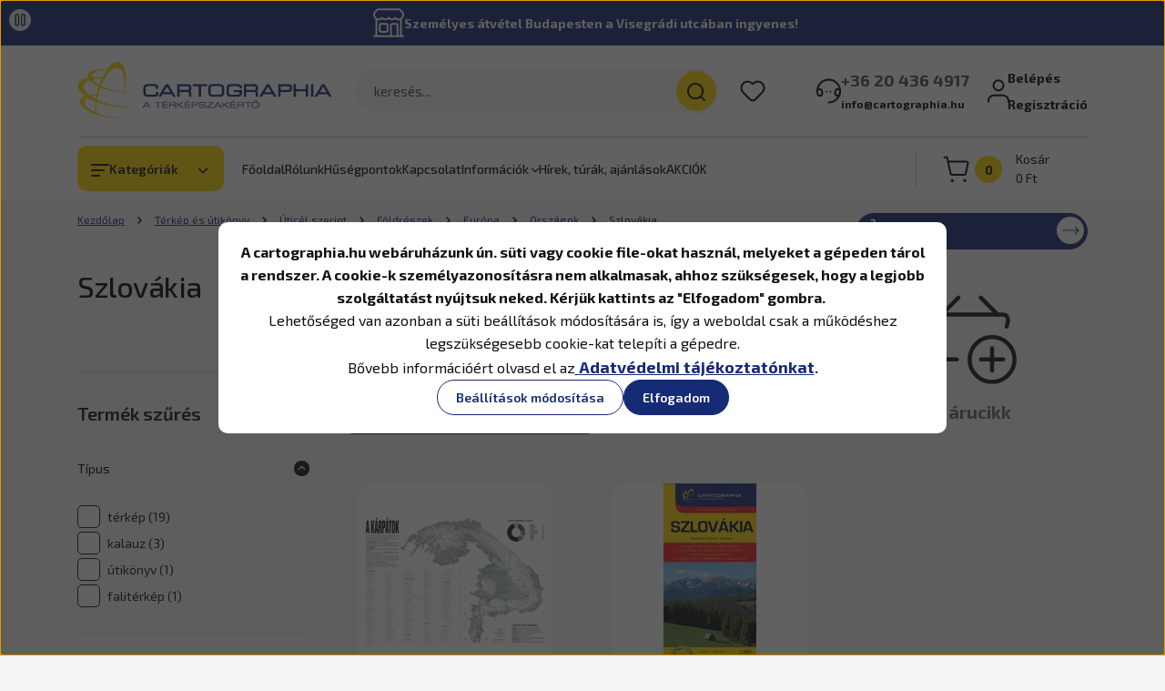

--- FILE ---
content_type: text/html; charset=UTF-8
request_url: https://cartographia.hu/terkep-es-utikonyv-139/uticel-szerint-140/orszagok-149/szlovakia-152
body_size: 60267
content:
<!DOCTYPE html>
<html lang="hu" dir="ltr">
<head>
    <title>Szlovákia - Országok</title>
    <meta charset="utf-8">
    <meta name="keywords" content="Szlovákia, Cartographia,térkép,turistatérkép,kerékpárostérkép,földgömb,falitérkép,útikönyv,útleírás,kéktúra,igazolófüzet,atlasz,földrajzi atlasz,ajándék,kerékpáros térkép, túratervezés, atlasz, Magyarország térkép, Budapest térkép, falitérkép, világtérkép, keretes térkép,olcsó térkép,akciós térkép,túratervezés, túrázás, túratervező térkép">
    <meta name="description" content="Szlovákia kategóriánkban megtalálja az Önnek legmegfelelőbb terméket. Nézz meg Szlovákia kategóriánk kínálatát.">
    <meta name="robots" content="index, follow">
    <meta property="og:title" content="" />
    <meta property="og:description" content="" />
    <meta property="og:type" content="website" />
    <meta property="og:url" content="https://cartographia.hu/terkep-es-utikonyv-139/uticel-szerint-140/orszagok-149/szlovakia-152" />
    <meta property="og:image" content="https://cartographiaws.cdn.shoprenter.hu/custom/cartographiaws/image/cache/w1200h628/tp-5010-kis-fatra-turistaterkep-TatraPlan-Cartographia-9788089134427.jpg.webp?lastmod=0.1761124910" />
    <link href="https://cartographiaws.cdn.shoprenter.hu/custom/cartographiaws/image/data/design/favicon.png?lastmod=1560518408.1761124910" rel="icon" />
    <link href="https://cartographiaws.cdn.shoprenter.hu/custom/cartographiaws/image/data/design/favicon.png?lastmod=1560518408.1761124910" rel="apple-touch-icon" />
    <base href="https://cartographia.hu:443" />
    <meta name="google-site-verification" content="z3vNSRCKgdHXvfiB79FmVPA5J9-qxjGs2qcVI5lTkeg" />
<meta name="google-site-verification" content="k9YSxJJpJMXPEuc9rVOhmfjCSF5Sx2hZFfZhm5E6CdQ" />

    <meta name="viewport" content="width=device-width, initial-scale=1">
    		<link rel="preconnect" href="https://fonts.googleapis.com">
		<link rel="preconnect" href="https://fonts.gstatic.com" crossorigin>
		<link href="https://fonts.googleapis.com/css2?family=Exo+2:ital,wght@0,100..900;1,100..900&display=swap" rel="stylesheet">
        <style>
            


:root {
--global-color: #162b75;
--secondary-color: #ffd500;
--footer-global-color: #ffffff;
--footer-secondary-color: #162b75;
--button-color: #162b75;
--link-color: #162b75;
--link-hover-color: #273C99;
--price-color: #121212;
--price-original-color: #676767;
--price-special-color: #C00E28;
--price-special-color-90-opacity: #C00E2820;
--corner_10: 10px;
--corner_5: calc(var(--corner_10) * 0.5);
--corner_15: calc(var(--corner_10) * 1.5);
--corner_20: calc(var(--corner_10) * 2);
--corner_25: calc(var(--corner_10) * 2.5);
--corner_30: calc(var(--corner_10) * 3);
--corner_50: calc(var(--corner_10) * 5);
--button_icon_add_to_cart: url("data:image/svg+xml,%3Csvg width='30' height='30' viewBox='0 0 30 30' fill='none' xmlns='http://www.w3.org/2000/svg'%3E%3Crect width='29.996' height='30' rx='14.998' fill='white'/%3E%3Cpath d='M9.39746 10.155L8.78198 7.38672H7.00195' stroke='%23162b75' stroke-width='1.5' stroke-linecap='round' stroke-linejoin='round'/%3E%3Cpath fill-rule='evenodd' clip-rule='evenodd' d='M11.0185 17.7302L9.39258 10.1543H21.073C21.6608 10.1543 22.0982 10.696 21.9755 11.2708L20.5895 17.7302C20.4981 18.1556 20.1226 18.4592 19.687 18.4592H11.92C11.4854 18.4592 11.1099 18.1556 11.0185 17.7302Z' stroke='%23162b75' stroke-width='1.5' stroke-linecap='round' stroke-linejoin='round'/%3E%3Cpath d='M20.0123 21.8048C19.8213 21.8048 19.6662 21.9598 19.6681 22.1508C19.6681 22.3419 19.8231 22.4969 20.0141 22.4969C20.2051 22.4969 20.3602 22.3419 20.3602 22.1508C20.3592 21.9598 20.2042 21.8048 20.0123 21.8048' stroke='%23162b75' stroke-width='1.5' stroke-linecap='round' stroke-linejoin='round'/%3E%3Cpath d='M12.0616 21.8048C11.8706 21.8048 11.7155 21.9598 11.7174 22.1508C11.7165 22.3419 11.8715 22.4969 12.0625 22.4969C12.2535 22.4969 12.4085 22.3419 12.4085 22.1508C12.4085 21.9598 12.2535 21.8048 12.0616 21.8048' stroke='%23162b75' stroke-width='1.5' stroke-linecap='round' stroke-linejoin='round'/%3E%3C/svg%3E");
--button_icon_notify_request: url("data:image/svg+xml,%3Csvg width='30' height='30' viewBox='0 0 30 30' fill='none' xmlns='http://www.w3.org/2000/svg'%3E%3Crect width='29.996' height='30' rx='14.998' fill='white'/%3E%3Cpath d='M10.6016 14.1149V13.4066C10.6016 11.255 12.3458 9.51074 14.4974 9.51074C16.649 9.51074 18.3932 11.255 18.3932 13.4066V14.1149' stroke='%23162b75' stroke-width='1.5' stroke-linecap='round' stroke-linejoin='round'/%3E%3Cpath d='M20.1641 8.80241L20.8724 8.44824' stroke='%23162b75' stroke-width='1.5' stroke-linecap='round' stroke-linejoin='round'/%3E%3Cpath d='M20.873 12.3438H21.5814' stroke='%23162b75' stroke-width='1.5' stroke-linecap='round' stroke-linejoin='round'/%3E%3Cpath d='M8.83138 8.80241L8.12305 8.44824' stroke='%23162b75' stroke-width='1.5' stroke-linecap='round' stroke-linejoin='round'/%3E%3Cpath d='M8.1224 12.3438L7.41406 12.3438' stroke='%23162b75' stroke-width='1.5' stroke-linecap='round' stroke-linejoin='round'/%3E%3Cpath d='M18.3929 14.1147C18.4108 15.6163 19.0097 17.0527 20.0639 18.1222C20.1628 18.2232 20.1915 18.3737 20.1367 18.5039C20.0819 18.6343 19.9543 18.719 19.8129 18.7188L9.18136 18.7189C9.04 18.719 8.91237 18.6343 8.85755 18.504C8.80274 18.3737 8.83143 18.2232 8.93034 18.1222C9.98452 17.0527 10.5834 15.6163 10.6013 14.1147' stroke='%23162b75' stroke-width='1.5' stroke-linecap='round' stroke-linejoin='round'/%3E%3Cpath d='M16.0918 20.8438C15.6847 21.2947 15.1056 21.5521 14.498 21.5521C13.8905 21.5521 13.3114 21.2947 12.9043 20.8438' stroke='%23162b75' stroke-width='1.5' stroke-linecap='round' stroke-linejoin='round'/%3E%3C/svg%3E");
--button_icon_offer_request: url("data:image/svg+xml,%3Csvg width='30' height='30' viewBox='0 0 30 30' fill='none' xmlns='http://www.w3.org/2000/svg'%3E%3Crect width='29.996' height='30' rx='14.998' fill='white'/%3E%3Crect x='6.24805' y='8.125' width='16.5' height='13.75' rx='4' stroke='%23162b75' stroke-width='1.5' stroke-linecap='round' stroke-linejoin='round'/%3E%3Cpath d='M9.91406 12.2354L13.7683 13.9158C14.2338 14.1188 14.7626 14.1196 15.2287 13.918L19.0807 12.2524' stroke='%23162b75' stroke-width='1.5' stroke-linecap='round' stroke-linejoin='round'/%3E%3C/svg%3E");
--tick-footer: url("data:image/svg+xml,%3Csvg width='13' height='9' viewBox='0 0 13 9' fill='none' xmlns='http://www.w3.org/2000/svg'%3E%3Cpath d='M5.08543 5.93367L2.25698 3.10527L0.842773 4.51947L5.08543 8.76217L12.1564 1.69107L10.7422 0.276855L5.08543 5.93367Z' fill='%23ffffff'/%3E%3C/svg%3E");


                --text-on-global: #ffffff;
        --rgb-text-on-global: 255,255,255;
                    --tick-on-global: url("data:image/svg+xml,%3Csvg width='13' height='9' viewBox='0 0 13 9' fill='none' xmlns='http://www.w3.org/2000/svg'%3E%3Cpath d='M5.08543 5.93367L2.25698 3.10527L0.842773 4.51947L5.08543 8.76217L12.1564 1.69107L10.7422 0.276855L5.08543 5.93367Z' fill='%23FFFFFF'/%3E%3C/svg%3E");
                            --select-arrow-on-global: url("data:image/svg+xml,%3Csvg xmlns='http://www.w3.org/2000/svg' viewBox='0 0 16 16'%3E%3Cpath fill='none' opacity='0.5' stroke='%23FFFFFF' stroke-linecap='round' stroke-linejoin='round' stroke-width='2' d='m2 5 6 6 6-6'/%3E%3C/svg%3E");
                            --radio-on-global: url("data:image/svg+xml,%3Csvg width='12' height='12' viewBox='0 0 12 12' fill='none' xmlns='http://www.w3.org/2000/svg'%3E%3Crect y='0.000488281' width='12' height='12' rx='6' fill='%23FFFFFF'/%3E%3C/svg%3E");
            
                --text-on-secondary: #121212;
        --rgb-text-on-secondary: 18,18,18;
                    --tick-on-secondary: url("data:image/svg+xml,%3Csvg width='13' height='9' viewBox='0 0 13 9' fill='none' xmlns='http://www.w3.org/2000/svg'%3E%3Cpath d='M5.08543 5.93367L2.25698 3.10527L0.842773 4.51947L5.08543 8.76217L12.1564 1.69107L10.7422 0.276855L5.08543 5.93367Z' fill='%23121212'/%3E%3C/svg%3E");
                            --select-arrow-on-secondary: url("data:image/svg+xml,%3Csvg xmlns='http://www.w3.org/2000/svg' viewBox='0 0 16 16'%3E%3Cpath fill='none' opacity='0.5' stroke='%23121212' stroke-linecap='round' stroke-linejoin='round' stroke-width='2' d='m2 5 6 6 6-6'/%3E%3C/svg%3E");
                            --radio-on-secondary: url("data:image/svg+xml,%3Csvg width='12' height='12' viewBox='0 0 12 12' fill='none' xmlns='http://www.w3.org/2000/svg'%3E%3Crect y='0.000488281' width='12' height='12' rx='6' fill='%23121212'/%3E%3C/svg%3E");
            
                --text-on-footer-global: #121212;
        --rgb-text-on-footer-global: 18,18,18;
                    --tick-on-footer-global: url("data:image/svg+xml,%3Csvg width='13' height='9' viewBox='0 0 13 9' fill='none' xmlns='http://www.w3.org/2000/svg'%3E%3Cpath d='M5.08543 5.93367L2.25698 3.10527L0.842773 4.51947L5.08543 8.76217L12.1564 1.69107L10.7422 0.276855L5.08543 5.93367Z' fill='%23121212'/%3E%3C/svg%3E");
                            --select-arrow-on-footer-global: url("data:image/svg+xml,%3Csvg xmlns='http://www.w3.org/2000/svg' viewBox='0 0 16 16'%3E%3Cpath fill='none' opacity='0.5' stroke='%23121212' stroke-linecap='round' stroke-linejoin='round' stroke-width='2' d='m2 5 6 6 6-6'/%3E%3C/svg%3E");
                            --radio-on-footer-global: url("data:image/svg+xml,%3Csvg width='12' height='12' viewBox='0 0 12 12' fill='none' xmlns='http://www.w3.org/2000/svg'%3E%3Crect y='0.000488281' width='12' height='12' rx='6' fill='%23121212'/%3E%3C/svg%3E");
            
                --text-on-footer-secondary: #ffffff;
        --rgb-text-on-footer-secondary: 255,255,255;
                    --tick-on-footer-secondary: url("data:image/svg+xml,%3Csvg width='13' height='9' viewBox='0 0 13 9' fill='none' xmlns='http://www.w3.org/2000/svg'%3E%3Cpath d='M5.08543 5.93367L2.25698 3.10527L0.842773 4.51947L5.08543 8.76217L12.1564 1.69107L10.7422 0.276855L5.08543 5.93367Z' fill='%23FFFFFF'/%3E%3C/svg%3E");
                            --select-arrow-on-footer-secondary: url("data:image/svg+xml,%3Csvg xmlns='http://www.w3.org/2000/svg' viewBox='0 0 16 16'%3E%3Cpath fill='none' opacity='0.5' stroke='%23FFFFFF' stroke-linecap='round' stroke-linejoin='round' stroke-width='2' d='m2 5 6 6 6-6'/%3E%3C/svg%3E");
                            --radio-on-footer-secondary: url("data:image/svg+xml,%3Csvg width='12' height='12' viewBox='0 0 12 12' fill='none' xmlns='http://www.w3.org/2000/svg'%3E%3Crect y='0.000488281' width='12' height='12' rx='6' fill='%23FFFFFF'/%3E%3C/svg%3E");
            
                --text-on-button: #ffffff;
        --rgb-text-on-button: 255,255,255;
                            
                --text-on-price-special: #ffffff;
        --rgb-text-on-price-special: 255,255,255;
                            
}}        </style>
        


    
                                <style>
                @font-face {
                    font-family: 'Roboto';
                    font-display: swap;
                    src: url('catalog/view/fonts/google-fonts/roboto-multilang.woff2') format('woff2');
                    font-style: normal;
                    font-weight: 100 900;
                }
            </style>
            
<style>
    :root {
        --hamburg-base-font-family: 'Roboto', sans-serif;
        --hamburg-secondary-font-family: 'Roboto', sans-serif;
    }
</style>
        <link rel="stylesheet" href="https://cartographiaws.cdn.shoprenter.hu/catalog/view/theme/hamburg_global/minified/template/assets/base.css?v=1765276299.1769256185.cartographiaws">
        <link rel="stylesheet" href="https://cartographiaws.cdn.shoprenter.hu/catalog/view/theme/hamburg_global/minified/template/assets/component-slick.css?v=1749826620.1769256185.cartographiaws">
        <link rel="stylesheet" href="https://cartographiaws.cdn.shoprenter.hu/catalog/view/theme/hamburg_global/minified/template/assets/product-card.css?v=1758107564.1769256185.cartographiaws">
        <link rel="stylesheet" href="https://cartographiaws.cdn.shoprenter.hu/catalog/view/theme/hamburg_global/minified/template/assets/component-animations.css?v=1748333116.1769256185.cartographiaws">
                    <link rel="stylesheet" href="https://cartographiaws.cdn.shoprenter.hu/catalog/view/theme/hamburg_global/minified/template/assets/component-drawer.css?v=1752488784.1769256185.cartographiaws">
                <style>
            *,
            *::before,
            *::after {
                box-sizing: border-box;
            }
        </style>
		<style>
			/************************************************
			 *
			 * Cartographia egyéni stílusok
			 *
			 * @author peter.bathory@cartographia.hu
			 * @since 2025-10-06
			 *
			 ***********************************************/
			:root {
				--bs-body-font-family: 'Exo 2', 'Roboto', sans-serif;
				--hamburg-heading-font-family: 'Exo 2', 'Roboto', sans-serif;
			}

			/* Címsorok mérete kisebbre, szürkébbre és balra igazítva */
			h1.h1, h1.h2, h1.h3, h2.h1, h2.h2, h2.h3, h3.h1, h3.h2, h3.h3, .product-page-head-title, .page-head-title {
				/*color: #5C5C5C;*/
				color: black;
				font-weight: 500;
				letter-spacing: -0.015em;
			}
			@media (min-width: 768px) {
				.h1, .page-head-title, .footer-row h2.footer-contact-module-head-title.module-head-title {
					font-size: 1.5rem;
				}
			}
			@media (min-width: 1200px) {
				.h1, .page-head-title, .footer-row h2.footer-contact-module-head-title.module-head-title {
					font-size: 2rem;
				}
			}
			.main-content .module-head-title {
				text-align: left;
			}

			/* Hírlevél feliratkozás inputmező kerekítés visszavétele */
			body footer .subscribe-box_form-control {
				border-radius: var(--corner_10);
			}

			/* Összecsukott fejlécben a logó ne torzuljon */
			.headroom--not-top .header-logo-img {
				object-fit: contain;
			}

			/* Termékkártyákon középre igazítás és a függőleges térközök beállítása egységesre */
			.product-snapshot .product-card__body, .product-snapshot .product-card__body > *, .product-snapshot .product-card__title, .product-snapshot .product-card__price, .product-snapshot .product-special-price-wrapper, .product-snapshot .product-card__footer {
				text-align: center;
				margin-left: auto;
				margin-right: auto;
			}
			.product-snapshot .product-card__image {
				object-fit: none;
			}
			.product-snapshot .product-card__title {
				flex-grow: 1;
				margin-bottom: 5px;
			}
			.product-snapshot .product-special-price-wrapper {
				margin-bottom: -4px;
			}
			.product-snapshot .product-card__price {
				margin-top: 5px;
				line-height: 31px;
			}
			.product-snapshot .product-card__footer {
				justify-content: flex-end;
				min-height: 39px;
			}
			.product-snapshot .product-card__footer .product-card__item {
				align-items: stretch
			}

			.product-card__title-link {
				font-weight: 500;
				letter-spacing: -0.015em;
			}

			/* Ez nem kell, mert ki van kapcsolva a Részletek gomb */
			/*
			.product-snapshot .product-card__footer .btn-arrow-icon {
				top: 0;
				height: 21px;
				width: 21px;
				border-radius: 21px;
				margin-right: 5px;
			}
			.product-snapshot .product-card__footer .btn-arrow-icon svg {
				width: 16px;
			}
			*/

			/* Termékoldal elrendezése: több hely legyen a szövegnek, kép és kosár kisebbre */
			/*
			@media (min-width: 1200px) {
				.product-page-top-grid {
					grid-template-columns: .8fr 1.2fr 320px;
				}
			}
			@media (min-width: 1400px) {
				.product-page-top-grid {
					grid-template-columns: .8fr 1.2fr 350px;
				}
			}
			*/

			/* Termékoldalon a kosárba rakom gomb felett a beviteli mező szövegmérete legyen nagyobb */
			body .product_table_quantity .quantity-to-cart {
				font-size: 1.5rem;
			}

			/* Kosár fölötti darab input kikapcsolása */
			body .product-card__footer .quantity-wrapper-element {
				display: none;
			}

			/* Kosárba gomb legyen kicsit szögletesebb */
			body .button-add-to-cart {
				border-radius: 0.7em;
			}

			/* "Rendelhető" badge stílusozása */
			.product-card__stock.stock-status-id-5 {
				display: flex;
				position: relative;
				align-items: center;
				width: fit-content;
				padding: 2px 21px 2px 2px;
				border-radius: 25px;
				font-weight: 700;
				background-color: rgba(189, 189, 189, .2);
			}
			.product-card__stock.stock-status-id-5 .product-card__state-highlightable {
				display: inline-block;
				width: 19px;
				height: 19px;
				background: #177536;
				border-radius: 20px;
				margin-right: 11px;
			}
			.product-card__stock.stock-status-id-5 .product-card__state-highlightable::before {
				content: '–';
				width: 19px;
				display: block;
				text-align: center;
				font-size: 16px;
				color: white;
				line-height: 17px;
			}

			/* Termékoldalon az oldalsáv kosár gombja. Mj: maga a kosár gomb módosítva lett a module/card.tpl-ben */
			.fixed-sidebar-cart .cart__list-header {
				margin-top: 1em;
			}

			/* Főldalon a rólunk írták doboz stílusa */
			.reviews-box .reviews-box__content {
				font-weight: normal;
			}

			/* Láblécben az Ügyfélszolgálat doboz ne legyen feljebb csúsztatva */
			.footer-col-1-position #section-contact {
				margin-top: 0 !important;
			}
			
			/* Oldalsáv menü betűméret */
			@media (min-width: 1200px) {
				body .mm-menu {
					font-size: 1rem;
				}
			}
			
			/* Kategóriaoldalakon a kategóriaajánló */
			body .active-subcategory-image .subcategory__card {
				grid-template-columns: 50px 1fr;
			}
			@media (min-width: 992px) {
				body .subcategory-grid {
					grid-template-columns: repeat(auto-fill, minmax(300px, 1fr));
					column-gap: 15px;
					font-size: 1rem;
				}
				
				body .active-subcategory-image .subcategory__card {
					grid-template-columns: 140px 1fr;
				}
			}
			
			/* Főoldali Legnépszerűbb kategóriák */
			@media (min-width: 992px) {
    			.categoryoffer-grid .categoryoffer-card__title {
					font-size: 1rem;
				}
			}
			body .categoryoffer-grid .categoryoffer-card__image {
				object-fit: none;
			}
			
			/* Beágyazott hírlevélfeliratkozás doboz */
			.embeded-newsletter-box {
				max-width: 800px;
    			background: white;
    			padding: 2em;
    			border-radius: var(--corner_30);
				margin: 2em auto 0;
			}
			.embeded-newsletter-box .newsletter-box-title, .embeded-newsletter-box .newsletter-box-text, .embeded-newsletter-box .subscribe-button {
				text-align: center;
			}
			
			/* Terméklapon a csomagajánlat dobozban a kedvezmény színe */
			.packageoffer .packageoffer__package-total-discount {
				color: var(--price-special-color);
				opacity: 1;
			}
			@media (min-width: 1400px) {
				.packageoffer .packageoffer__product-list .packageoffer__product {
					max-width: 150px;
				}
			}
		</style>
                    <style>
                body .edit-link {
                    position: absolute;
                    top: 0;
                    right: 0;
                    opacity: 0;
                    width: 30px;
                    height: 30px;
                    font-size: 16px;
                    color: #111111;
                    display: flex;
                    justify-content: center;
                    align-items: center;
                    border: 1px solid rgba(0, 0, 0, 0.8);
                    transition: none;
                    background: rgba(255, 255, 255, 0.5);
                    z-index: 100;
                }
                .module-editable {
                    position: relative;
                }

                .page-head-title:hover > .edit-link,
                .module-editable:hover > .edit-link,
                .product-card:hover .edit-link {
                    opacity: 1;
                }
                .page-head-title:hover > .edit-link:hover,
                .module-editable:hover > .edit-link:hover,
                .product-card:hover .edit-link:hover {
                    background: rgba(255, 255, 255, 1);
                }

            </style>
                                    <link rel="stylesheet" href="https://cartographiaws.cdn.shoprenter.hu/catalog/view/theme/hamburg_global/minified/template/assets/component-secondary-image.css?v=1741119769.1769256185.cartographiaws">
                
        <link rel="stylesheet" href="https://cartographiaws.cdn.shoprenter.hu/catalog/view/theme/hamburg_global/minified/template/assets/component-quantity.css?v=1763389740.1769256185.cartographiaws">
    
                <link href="https://cartographia.hu/terkep-es-utikonyv-139/uticel-szerint-140/foldreszek-141/europa-142/orszagok-149/szlovakia-152" rel="canonical">
    

            <link rel="stylesheet" href="https://cartographiaws.cdn.shoprenter.hu/web/compiled/css/jquery_ui.css?v=1769069093" media="screen">
        <script>
        window.nonProductQuality = 80;
    </script>
    <script src="https://cartographiaws.cdn.shoprenter.hu/catalog/view/javascript/vendor/jquery/3.7.1/js/jquery.min.js?v=1706895543"></script>

            <script defer src="https://cartographiaws.cdn.shoprenter.hu/catalog/view/javascript/core/focustrap-sr.min.js?v=1755196305"></script>
            <script defer src="https://cartographiaws.cdn.shoprenter.hu/catalog/view/javascript/core/drawer-sr.min.js?v=1755166681"></script>
        <!-- Header JavaScript codes -->
            <link rel="preload" href="https://cartographiaws.cdn.shoprenter.hu/web/compiled/js/base.js?v=1769069092" as="script" />
        <script src="https://cartographiaws.cdn.shoprenter.hu/web/compiled/js/base.js?v=1769069092"></script>
                    <link rel="preload" href="https://cartographiaws.cdn.shoprenter.hu/web/compiled/js/fragment_loader.js?v=1769069092" as="script" />
        <script src="https://cartographiaws.cdn.shoprenter.hu/web/compiled/js/fragment_loader.js?v=1769069092"></script>
                    <link rel="preload" href="https://cartographiaws.cdn.shoprenter.hu/web/compiled/js/nanobar.js?v=1769069092" as="script" />
        <script src="https://cartographiaws.cdn.shoprenter.hu/web/compiled/js/nanobar.js?v=1769069092"></script>
                    <link rel="preload" href="https://cartographiaws.cdn.shoprenter.hu/web/compiled/js/listpage.js?v=1769069092" as="script" />
        <script src="https://cartographiaws.cdn.shoprenter.hu/web/compiled/js/listpage.js?v=1769069092"></script>
                    <!-- Header jQuery onLoad scripts -->
    <script>var BASEURL='https://cartographia.hu';Currency={"symbol_left":"","symbol_right":" Ft","decimal_place":0,"decimal_point":",","thousand_point":".","currency":"HUF","value":1};var widgetArray={"widget-system_price":true,"widget-19":true,"widget-system_manufacturer":true,"widget-24":true,"widget-2":true,"widget-3":true,"widget-5":true,"widget-6":true,"widget-7":true,"widget-21":true,"widget-9":true,"widget-4":true,"widget-13":true,"widget-16":true,"widget-22":true,"widget-8":true};$(document).ready(function(){});window.addEventListener('load',function(){$('.checkbox-list .slice-with-title .slice-options').hide()
$('.checkbox-list .slice-with-title .slice-title a').click(function(){$(this).parents('.slice').find('.slice-options').slideToggle('slow');});$('.radio-list .slice-with-title .slice-options').hide()
$('.radio-list .slice-with-title .slice-title a').click(function(){$(this).parents('.slice').find('.slice-options').slideToggle('slow');});window.filter_overlay.boxStatus=1;window.filter_overlay.contentStatus=0;});</script><script src="https://cartographiaws.cdn.shoprenter.hu/web/compiled/js/vue/manifest.bundle.js?v=1769069090"></script><script>var ShopRenter=ShopRenter||{};ShopRenter.onCartUpdate=function(callable){document.addEventListener('cartChanged',callable)};ShopRenter.onItemAdd=function(callable){document.addEventListener('AddToCart',callable)};ShopRenter.onItemDelete=function(callable){document.addEventListener('deleteCart',callable)};ShopRenter.onSearchResultViewed=function(callable){document.addEventListener('AuroraSearchResultViewed',callable)};ShopRenter.onSubscribedForNewsletter=function(callable){document.addEventListener('AuroraSubscribedForNewsletter',callable)};ShopRenter.onCheckoutInitiated=function(callable){document.addEventListener('AuroraCheckoutInitiated',callable)};ShopRenter.onCheckoutShippingInfoAdded=function(callable){document.addEventListener('AuroraCheckoutShippingInfoAdded',callable)};ShopRenter.onCheckoutPaymentInfoAdded=function(callable){document.addEventListener('AuroraCheckoutPaymentInfoAdded',callable)};ShopRenter.onCheckoutOrderConfirmed=function(callable){document.addEventListener('AuroraCheckoutOrderConfirmed',callable)};ShopRenter.onCheckoutOrderPaid=function(callable){document.addEventListener('AuroraOrderPaid',callable)};ShopRenter.onCheckoutOrderPaidUnsuccessful=function(callable){document.addEventListener('AuroraOrderPaidUnsuccessful',callable)};ShopRenter.onProductPageViewed=function(callable){document.addEventListener('AuroraProductPageViewed',callable)};ShopRenter.onMarketingConsentChanged=function(callable){document.addEventListener('AuroraMarketingConsentChanged',callable)};ShopRenter.onCustomerRegistered=function(callable){document.addEventListener('AuroraCustomerRegistered',callable)};ShopRenter.onCustomerLoggedIn=function(callable){document.addEventListener('AuroraCustomerLoggedIn',callable)};ShopRenter.onCustomerUpdated=function(callable){document.addEventListener('AuroraCustomerUpdated',callable)};ShopRenter.onCartPageViewed=function(callable){document.addEventListener('AuroraCartPageViewed',callable)};ShopRenter.customer={"userId":0,"userClientIP":"18.220.43.44","userGroupId":8,"customerGroupTaxMode":"gross","customerGroupPriceMode":"gross_net_tax","email":"","phoneNumber":"","name":{"firstName":"","lastName":""}};ShopRenter.theme={"name":"hamburg_global","family":"hamburg","parent":""};ShopRenter.shop={"name":"cartographiaws","locale":"hu","currency":{"code":"HUF","rate":1},"domain":"cartographiaws.myshoprenter.hu"};ShopRenter.page={"route":"product\/list","queryString":"terkep-es-utikonyv-139\/uticel-szerint-140\/orszagok-149\/szlovakia-152"};ShopRenter.formSubmit=function(form,callback){callback();};let loadedAsyncScriptCount=0;function asyncScriptLoaded(position){loadedAsyncScriptCount++;if(position==='body'){if(document.querySelectorAll('.async-script-tag').length===loadedAsyncScriptCount){if(/complete|interactive|loaded/.test(document.readyState)){document.dispatchEvent(new CustomEvent('asyncScriptsLoaded',{}));}else{document.addEventListener('DOMContentLoaded',()=>{document.dispatchEvent(new CustomEvent('asyncScriptsLoaded',{}));});}}}}</script><script type="text/javascript"async class="async-script-tag"onload="asyncScriptLoaded('header')"src="https://static2.rapidsearch.dev/resultpage.js?shop=cartographiaws.shoprenter.hu"></script><script type="text/javascript"async class="async-script-tag"onload="asyncScriptLoaded('header')"src="https://CT58VS7W-cdn.convkit.com/convkit-init.js"></script><script type="text/javascript"async class="async-script-tag"onload="asyncScriptLoaded('header')"src="https://api-one-conv-measure.heureka.group/shoprenter_app/ocm_js?shop_id=214185&domain=arukereso.hu"></script><script type="text/javascript"async class="async-script-tag"onload="asyncScriptLoaded('header')"src="https://onsite.optimonk.com/script.js?account=155499"></script><script type="text/javascript"src="https://cartographiaws.cdn.shoprenter.hu/web/compiled/js/vue/customerEventDispatcher.bundle.js?v=1769069090"></script>                
            
            <script>window.dataLayer=window.dataLayer||[];function gtag(){dataLayer.push(arguments)};var ShopRenter=ShopRenter||{};ShopRenter.config=ShopRenter.config||{};ShopRenter.config.googleConsentModeDefaultValue="granted";</script>                        <script type="text/javascript" src="https://cartographiaws.cdn.shoprenter.hu/web/compiled/js/vue/googleConsentMode.bundle.js?v=1769069090"></script>

            <!-- Facebook Pixel Code -->
<script>
  !function(f,b,e,v,n,t,s)
  {if(f.fbq)return;n=f.fbq=function(){n.callMethod?
  n.callMethod.apply(n,arguments):n.queue.push(arguments)};
  if(!f._fbq)f._fbq=n;n.push=n;n.loaded=!0;n.version='2.0';
  n.queue=[];t=b.createElement(e);t.async=!0;
  t.src=v;s=b.getElementsByTagName(e)[0];
  s.parentNode.insertBefore(t,s)}(window, document,'script',
  'https://connect.facebook.net/en_US/fbevents.js');
  fbq('consent', 'revoke');
fbq('init', '428063931205805');
  fbq('track', 'PageView');
document.addEventListener('AuroraAddedToCart', function(auroraEvent) {
    var fbpId = [];
    var fbpValue = 0;
    var fbpCurrency = '';

    auroraEvent.detail.products.forEach(function(item) {
        fbpValue += parseFloat(item.grossUnitPrice) * item.quantity;
        fbpId.push(item.id);
        fbpCurrency = item.currency;
    });


    fbq('track', 'AddToCart', {
        content_ids: fbpId,
        content_type: 'product',
        value: fbpValue,
        currency: fbpCurrency
    }, {
        eventID: auroraEvent.detail.event.id
    });
})
window.addEventListener('AuroraMarketingCookie.Changed', function(event) {
            let consentStatus = event.detail.isAccepted ? 'grant' : 'revoke';
            if (typeof fbq === 'function') {
                fbq('consent', consentStatus);
            }
        });
</script>
<noscript><img height="1" width="1" style="display:none"
  src="https://www.facebook.com/tr?id=428063931205805&ev=PageView&noscript=1"
/></noscript>
<!-- End Facebook Pixel Code -->

            
            
            
                <!--Global site tag(gtag.js)--><script async src="https://www.googletagmanager.com/gtag/js?id=G-NTMNVXR3WW"></script><script>window.dataLayer=window.dataLayer||[];function gtag(){dataLayer.push(arguments);}
gtag('js',new Date());gtag('config','G-NTMNVXR3WW');</script>                                <script type="text/javascript" src="https://cartographiaws.cdn.shoprenter.hu/web/compiled/js/vue/GA4EventSender.bundle.js?v=1769069090"></script>

    
    
</head>
<body id="body" class="page-body product-list-body category-list-body hamburg_global-body" data-test-id="product-list" role="document">
    <div class="a11y-nav">
        <a href="#js-main-content" class="a11y-nav__link js-a11y-nav__link">Ugrás a fő tartalomhoz</a>
        <button id="js-a11y-feedback-btn"
                type="button"
                aria-haspopup="dialog"
                class="a11y-nav__link a11y-nav__open-feedback-btn"
        >
            Visszajelzés a kisegítő lehetőségekről
        </button>
    </div>
<script>ShopRenter.theme.breakpoints={'xs':0,'sm':576,'md':768,'lg':992,'xl':1200,'xxl':1400}</script><div id="fb-root"></div><script>(function(d,s,id){var js,fjs=d.getElementsByTagName(s)[0];if(d.getElementById(id))return;js=d.createElement(s);js.id=id;js.src="//connect.facebook.net/hu_HU/sdk/xfbml.customerchat.js#xfbml=1&version=v2.12&autoLogAppEvents=1";fjs.parentNode.insertBefore(js,fjs);}(document,"script","facebook-jssdk"));</script>
                    

<!-- cached --><div class="nanobar-cookie-box nanobar position-fixed w-100 js-nanobar-first-login">
    <div class="container nanobar__container">
        <div class="row nanobar__container-row flex-column flex-sm-row align-items-center">
            <div class="nanobar__text col-12">
                                <div class="nanobar__text-content d-flex align-items-center"><p><span style="font-size:16px;"><strong>A cartographia.hu webáruházunk ún. süti vagy cookie file-okat használ, melyeket a gépeden tárol a rendszer. A cookie-k személyazonosításra nem alkalmasak, ahhoz szükségesek, hogy a legjobb szolgáltatást nyújtsuk neked. Kérjük kattints az "Elfogadom" gombra. </strong></span>
</p>
<p><span style="font-size:16px;"><strong></strong>Lehetőséged van azonban a süti beállítások módosítására is, így a weboldal csak a működéshez legszükségesebb cookie-kat telepíti a gépedre. </span>
</p>
<p><span style="font-size:16px;">Bővebb információért olvasd el az<strong></strong></span><strong><span style="font-size:18px;"><u> <a href="https://cartographiaws.shoprenter.hu/adatvedelem-43"><span style="background-color:#FFFFFF;">Adatvédelmi tájékoztatónkat</span></a></u></span></strong><span style="font-size:16px;"><strong><span style="font-size:16px;"><strong><a href="https://cartographiaws.shoprenter.hu/adatvedelem-43"><span style="background-color:#FFFFFF;">.</span></a></strong></span></strong></span>
</p></div>
            </div>
            <div class="nanobar__buttons col-12">
                <button class="btn btn-secondary js-nanobar-settings-button">
                    Beállítások módosítása
                </button>
                <button class="btn btn-primary nanobar-btn js-nanobar-close-cookies" data-button-save-text="Beállítások mentése">
                    Elfogadom
                </button>
            </div>
        </div>
        <div class="nanobar__cookies js-nanobar-cookies flex-column flex-sm-row text-start" style="display: none;">
            <div class="form-check">
                <input class="form-check-input" type="checkbox" name="required_cookies" disabled checked />
                <label class="form-check-label">
                    Szükséges cookie-k
                    <div class="cookies-help-text">
                        Ezek a cookie-k segítenek abban, hogy a webáruház használható és működőképes legyen.
                    </div>
                </label>
            </div>
            <div class="form-check">
                <input id="marketing_cookies" class="form-check-input js-nanobar-marketing-cookies" type="checkbox" name="marketing_cookies"
                         checked />
                <label class="form-check-label" for="marketing_cookies">
                    Marketing cookie-k
                    <div class="cookies-help-text">
                        Ezek a cookie-k segítenek abban, hogy az érdeklődési körödnek megfelelő reklámokat és termékeket jelenítsük meg a webáruházban.
                    </div>
                </label>
            </div>
        </div>
    </div>
</div>

<script>
    (function ($) {
        $(document).ready(function () {
            new AuroraNanobar.FirstLogNanobarCheckbox(jQuery('.js-nanobar-first-login'), 'modal');
        });
    })(jQuery);
</script>
<!-- /cached -->
<!-- cached --><div class="nanobar position-fixed js-nanobar-free-shipping">
    <div class="container nanobar__container d-flex align-items-center justify-content-between">
        <div class="nanobar-text" style="font-weight: bold;"></div>
        <button type="button" class="btn btn-sm btn-secondary nanobar-close-button d-flex-center js-nanobar-close" aria-label="Bezárás">
            <span aria-hidden="true">&times;</span>
        </button>
    </div>
</div>

<script>$(document).ready(function(){document.nanobarInstance=new AuroraNanobar.FreeShippingNanobar($('.js-nanobar-free-shipping'),'modal','500','','1');});</script><!-- /cached -->
        
                    <div class="layout-wrapper">
                                                            <div id="section-header" class="section-wrapper ">
    
        
    <link rel="stylesheet" href="https://cartographiaws.cdn.shoprenter.hu/catalog/view/theme/hamburg_global/minified/template/assets/header.css?v=1755161742.1769256185.cartographiaws">
            
    <header class="header d-grid align-items-center js-sticky-header--active">
                    <div id="js-header-top-element" class="header-top-element header-top-position__container">
                    <div id="section-announcement_bar" class="section-wrapper ">
    
        <div class="module-body section-module-body announcement-bar-section-section-body">
                    <button id="js-slick-autoplay-announcementbar-button"
        class="slick-toggle slick-autoplay-button btn"
        aria-label="Automatikus lejátszás leállítása"
        aria-pressed="false"
>
    <span class="icon-autoplay icon-pause">
        <svg width="12" height="14" viewBox="0 0 16 19" fill="none" xmlns="http://www.w3.org/2000/svg" aria-hidden="true">
    <path d="M1.3999 2.5C1.3999 1.7 2.0999 1 2.8999 1H4.3999C5.1999 1 5.8999 1.7 5.8999 2.5V16C5.8999 16.8 5.1999 17.5 4.3999 17.5H2.8999C2.0999 17.5 1.3999 16.8 1.3999 16V2.5Z" stroke="currentColor" stroke-width="1.5" stroke-linecap="round" stroke-linejoin="round"/>
    <path d="M10.3999 2.5C10.3999 1.7 11.0999 1 11.8999 1H13.3999C14.1999 1 14.8999 1.7 14.8999 2.5V16C14.8999 16.8 14.1999 17.5 13.3999 17.5H11.8999C11.0999 17.5 10.3999 16.8 10.3999 16V2.5Z" stroke="currentColor" stroke-width="1.5" stroke-linecap="round" stroke-linejoin="round"/>
</svg>
    </span>
    <span class="icon-autoplay icon-play js-is-hidden">
        <svg width="13" height="14" viewBox="0 0 22 23" fill="none" xmlns="http://www.w3.org/2000/svg" aria-hidden="true">
    <path d="M1.5 2.49991V19.9999C1.5 20.4999 1.8 20.9999 2.2 21.2999C2.7 21.5999 3.2 21.5999 3.7 21.2999L20 12.5999C20.5 12.2999 20.8 11.7999 20.8 11.2999C20.8 10.7999 20.5 10.1999 20 9.99991L3.7 1.2999C3.2 1.0999 2.7 1.0999 2.2 1.2999C1.7 1.3999 1.5 1.89991 1.5 2.49991Z" stroke="currentColor" stroke-width="1.5" stroke-linecap="round" stroke-linejoin="round"/>
</svg>
    </span>
</button>                <div class="announcement-bar-section-row js-slick-announcement-bar">
                                                                                            <div class="announcement-bar-section-col col-12 announcement-bar-section-first-col">
                                                                                        <a class="announcement-bar-box-link d-flex" href="https://cartographia.hu/szallitas-fizetes">
                                                                    <span class="announcement-bar-wrapper d-flex align-items-center">
                                                                                                                        <span class="announcement-bar-icon">
                                                 <img src="https://cartographiaws.cdn.shoprenter.hu/custom/cartographiaws/image/data/design/ikonok/home_white.svg?lastmod=0.1761124910" class="announcement-bar-img"
                                                      title="" alt=""
                                                 />
                                            </span>
                                                                                                                                                        <span class="announcement-bar-title">
                                            Személyes átvétel Budapesten a Visegrádi utcában ingyenes!
                                        </span>
                                                                    </span>
                            
                                </a>
                                                    </div>
                                                                                                    <div class="announcement-bar-section-col col-12">
                                                                                        <a class="announcement-bar-box-link d-flex" href="https://cartographia.hu/szallitas-fizetes">
                                                                    <span class="announcement-bar-wrapper d-flex align-items-center">
                                                                                                                        <span class="announcement-bar-icon">
                                                <svg class="icon-truck" xmlns="http://www.w3.org/2000/svg" width="35" height="34" viewBox="0 0 35 34" fill="none" aria-hidden="true">
    <path d="M10.3828 26.212H22.4603" stroke="currentColor" stroke-width="2" stroke-linecap="round" stroke-linejoin="round"/>
    <circle cx="24.5868" cy="26.2118" r="2.12589" stroke="currentColor" stroke-width="2" stroke-linecap="round" stroke-linejoin="round"/>
    <circle cx="8.25772" cy="26.2118" r="2.12589" stroke="currentColor" stroke-width="2" stroke-linecap="round" stroke-linejoin="round"/>
    <path d="M3.32812 19.6373H21.0438C21.4352 19.6373 21.7525 19.32 21.7525 18.9287V9.91362C21.7525 8.34816 20.4834 7.0791 18.918 7.0791H6.16264C4.59718 7.0791 3.32812 8.34816 3.32812 9.91362V24.7948C3.32812 25.5775 3.96265 26.2121 4.74538 26.2121H6.13183" stroke="currentColor" stroke-width="2" stroke-linecap="round" stroke-linejoin="round"/>
    <path d="M21.752 9.91357H26.3532C27.8447 9.91357 29.1766 10.8477 29.6845 12.2501L31.5033 17.2715C31.6154 17.581 31.6728 17.9077 31.6728 18.2368V24.0861C31.6728 25.2602 30.721 26.212 29.5469 26.212H26.7124" stroke="currentColor" stroke-width="2" stroke-linecap="round" stroke-linejoin="round"/>
    <path d="M31.6728 18.4173H27.421L26.4188 17.4151C26.153 17.1493 25.7926 17 25.4167 17H21.752" stroke="currentColor" stroke-width="2" stroke-linecap="round" stroke-linejoin="round"/>
</svg>
                                            </span>
                                                                                                                                                        <span class="announcement-bar-title">
                                            30.000 Ft feletti vásárlás esetén INGYEN szállítunk!
                                        </span>
                                                                    </span>
                            
                                </a>
                                                    </div>
                                                        </div>
    </div>

    <link rel="stylesheet" href="https://cartographiaws.cdn.shoprenter.hu/catalog/view/theme/hamburg_global/minified/template/assets/module-announcement.css?v=1750694513.1769256185.cartographiaws">
    <style>
        .announcement-bar-box-link {
            color: #FAF8F8;
        }
        .announcement-bar-section-section-body {
                    background: #162A75;
                }
    </style>

            <style>

            .announcement-bar-section-row:not(.slick-initialized) .announcement-bar-section-col:not(.announcement-bar-section-first-col) {
                display: none;
            }

        </style>
        <script>$(function(){initializeSlickSlider({$slider:$('.js-slick-announcement-bar'),sliderOptions:{slidesToShow:1,slidesToScroll:1,infinite:true,rows:0,autoplay:true,autoplaySpeed:5000,arrows:false,dots:false,prevArrow:`    <button type="button" class="short-slick-arrow short-slick-arrow-prev custom-slick-arrow slick-arrow slick-prev" aria-label="Előző">
        <svg class="slick-prev-arrow" xmlns="http://www.w3.org/2000/svg" width="8" height="14" viewBox="0 0 8 14" fill="none" aria-hidden="true">
            <path d="M7.00195 1L1.00195 7L7.00195 13" stroke="currentColor" stroke-width="2" stroke-linecap="round" stroke-linejoin="round"/>
        </svg>
    </button>

`,nextArrow:`    <button type="button" class="short-slick-arrow short-slick-arrow-next custom-slick-arrow slick-arrow slick-next" aria-label="Következő">
        <svg class="slick-next-arrow" xmlns="http://www.w3.org/2000/svg" width="8" height="14" viewBox="0 0 8 14" fill="none" aria-hidden="true">
            <path d="M1.00195 1L7.00195 7L1.00195 13" stroke="currentColor" stroke-width="2" stroke-linecap="round" stroke-linejoin="round"/>
        </svg>
    </button>

`},$autoplayToggle:$('#js-slick-autoplay-announcementbar-button'),$iconPlay:$('#js-slick-autoplay-announcementbar-button .icon-play'),$iconPause:$('#js-slick-autoplay-announcementbar-button .icon-pause')});});</script>    



</div>

            </div>
                <div id="js-header-element" class="container header-container">
            <div class="header-row d-flex flex-wrap align-items-center justify-content-between">
                                <div id="js-mobile-navbar" class="header-height-70 d-flex d-lg-none align-items-center header-mobile-navbar">
                    <button id="hamburger-button-desktop"
                            class="js-hamburger-trigger header-hamburger-button btn position-relative d-flex justify-content-start align-items-center"
                            aria-label=" Kategóriák "
                            aria-haspopup="dialog"
                            aria-controls="js-mobile-nav"
                    >
                            <span class="hamburger-icon position-relative">
                                <svg width="20" height="14" viewBox="0 0 20 14" fill="none" xmlns="http://www.w3.org/2000/svg" aria-hidden="true">
    <path class="hamburger-icon-line line-1" d="M0 1C0 0.447715 0.447715 0 1 0H19C19.5523 0 20 0.447715 20 1C20 1.55228 19.5523 2 19 2H1C0.447715 2 0 1.55228 0 1Z" fill="currentColor"/>
    <path class="hamburger-icon-line line-2" d="M0 7C0 6.44772 0.447715 6 1 6H14C14.5523 6 15 6.44772 15 7C15 7.55228 14.5523 8 14 8H1C0.447715 8 0 7.55228 0 7Z" fill="currentColor"/>
    <path class="hamburger-icon-line line-3" d="M0 13C0 12.4477 0.447715 12 1 12H9C9.55228 12 10 12.4477 10 13C10 13.5523 9.55229 14 9 14H1C0.447715 14 0 13.5523 0 13Z" fill="currentColor"/>
    <path class="hamburger-icon-line line-1-hidden" d="M0 1C0 0.447715 0.447715 0 1 0H19C19.5523 0 20 0.447715 20 1C20 1.55228 19.5523 2 19 2H1C0.447715 2 0 1.55228 0 1Z" fill="currentColor"/>
</svg>
                            </span>
                    </button>
                </div>
                                <a href="/" class="header-logo header-height-100 d-flex align-items-center header-global-on-color" title="Kezdőlap">
                                            <img
    src='https://cartographiaws.cdn.shoprenter.hu/custom/cartographiaws/image/cache/w280h64/logo/honlap_logo_cut_edge.svg?lastmod=0.1761124910'

    
            width="280"
    
            height="64"
    
            class="header-logo-img"
    
    
    alt="Kezdőlap"

    
    
    />

                                    </a>
                                    <div class="dropdown search-module d-flex header-navbar-top-right-item" role="search">
                        <div class="input-group">
                            <input class="search-module__input form-control form-control-lg disableAutocomplete"
                                   type="search"
                                   placeholder="keresés..."
                                   autocomplete="off"
                                   value=""
                                   id="filter_keyword"
                                   aria-label="Keresési kifejezés"
                                   role="combobox"
                                   aria-controls="results"
                                   aria-expanded="false"
                            />
                            <span class="search-button-append position-absolute d-flex h-100">
                                    <button class="btn header-search-button" type="button" onclick="moduleSearch();" aria-label="Keresés indítása">
                                        <svg width="20" height="20" viewBox="0 0 20 20" fill="none" xmlns="http://www.w3.org/2000/svg" aria-hidden="true">
    <path fill-rule="evenodd" clip-rule="evenodd" d="M9.08775 2.00049C5.17536 2.00049 2.00195 5.17389 2.00195 9.08628C2.00195 12.9987 5.17536 16.1721 9.08775 16.1721C13.0021 16.1721 16.1735 12.9988 16.1735 9.08628C16.1735 5.17372 13.0021 2.00049 9.08775 2.00049ZM9.08775 18.1721C14.107 18.1721 18.1735 14.1031 18.1735 9.08628C18.1735 4.0695 14.107 0.000488281 9.08775 0.000488281C4.07079 0.000488281 0.00195312 4.06932 0.00195312 9.08628C0.00195312 14.1032 4.07079 18.1721 9.08775 18.1721Z" fill="currentColor"/>
    <path fill-rule="evenodd" clip-rule="evenodd" d="M14.1012 14.0994C14.4918 13.709 15.125 13.7091 15.5154 14.0998L14.1009 15.5136C13.7105 15.123 13.7106 14.4899 14.1012 14.0994ZM14.1009 15.5136L18.2918 19.7067C18.6822 20.0973 19.3153 20.0975 19.706 19.7071C20.0966 19.3167 20.0968 18.6835 19.7064 18.2929L15.5154 14.0998L14.1009 15.5136Z" fill="currentColor"/>
</svg>

                                    </button>
                                </span>
                        </div>
                        <input type="hidden" id="filter_description" value="1"/>
                        <input type="hidden" id="search_shopname" value="cartographiaws"/>
                        <div role="status"
                             aria-live="polite"
                             aria-atomic="true"
                             class="visually-hidden"
                             id="js-search-autosuggest-feedback"
                        ></div>
                        <div id="results" class="dropdown-menu search-results"></div>
                    </div>
                                                                                            
                    <div id="header-wishlist" class="header-box-icon header-height-100 d-flex align-items-center justify-content-center">
                            <span class="header-wishlist-icon header-global-on-color position-absolute">
                                <svg width="27" height="24" viewBox="0 0 27 24" fill="none" xmlns="http://www.w3.org/2000/svg" class="icon-header-wishlist" aria-hidden="true">
    <path fill-rule="evenodd" clip-rule="evenodd" d="M14.207 3.63099L13.5 4.34893L12.7928 3.63088C11.5035 2.32108 9.74251 1.5835 7.90462 1.5835C6.06673 1.5835 4.30572 2.32108 3.01642 3.63088C0.327859 6.39373 0.327859 10.7949 3.01642 13.5578L10.5062 21.1628C11.2959 21.965 12.3744 22.4168 13.5 22.4168C14.6257 22.4168 15.7042 21.965 16.4938 21.1628L23.9836 13.5579C26.6721 10.7951 26.6721 6.39387 23.9836 3.631C22.6943 2.32116 20.9332 1.58354 19.0953 1.58354C17.2574 1.58354 15.4963 2.32115 14.207 3.63099Z" stroke="currentColor" stroke-width="2" stroke-linecap="round" stroke-linejoin="round"/>
</svg>

                            </span>
                                                    <hx:include src="/_fragment?_path=_format%3Dhtml%26_locale%3Den%26_controller%3Dmodule%252Fwishlist&amp;_hash=Shd%2BzWqhNSBkxrCC52swdYU9AqhvfeyiGrrjjHFpa2U%3D"></hx:include>
                        <style>
                            .js-add-to-wishlist .icon-heart {
                                transition: opacity 0.3s, color 0.3s;
                            }

                            .icon-heart__filled {
                                opacity: 0;
                                position: absolute;
                                left: 0;
                            }

                            .js-product-on-wishlist .icon-heart__unfilled {
                                opacity: 0;
                            }

                            .js-product-on-wishlist .icon-heart__filled {
                                opacity: 1;
                            }
                        </style>
                    </div>
                                                                                            <div class="header-contact-wrapper header-height-100 d-none d-lg-flex align-items-center">
                        <div class="header-contact-wrapper-left header-global-on-color">
                            <span><svg width="27" height="28" viewBox="0 0 27 28" fill="none" xmlns="http://www.w3.org/2000/svg" aria-hidden="true">
    <path d="M25.9998 13.9995C25.9998 20.9029 20.4034 26.4993 13.5 26.4993" stroke="currentColor" stroke-width="2" stroke-linecap="round" stroke-linejoin="round"/>
    <path d="M1 14.0002C1 7.09682 6.59633 1.50049 13.4998 1.50049" stroke="currentColor" stroke-width="2" stroke-linecap="round" stroke-linejoin="round"/>
    <path d="M1 13.9997C1.0002 15.4639 1.26061 16.9163 1.7691 18.2893C2.00165 18.927 2.65729 19.3068 3.32615 19.1913L4.69583 18.9498C5.80286 18.7546 6.5554 17.7163 6.39643 16.6035L5.98418 13.7179C5.90437 13.1592 5.60135 12.6569 5.14444 12.3257C4.68752 11.9945 4.11581 11.8629 3.56008 11.9609L1.11486 12.392" stroke="currentColor" stroke-width="2" stroke-linecap="round" stroke-linejoin="round"/>
    <path d="M25.9998 14.0002C25.9998 7.09682 20.4034 1.50049 13.5 1.50049" stroke="currentColor" stroke-width="2" stroke-linecap="round" stroke-linejoin="round"/>
    <path d="M25.9996 13.9997C25.9994 15.4639 25.739 16.9163 25.2305 18.2893C24.998 18.927 24.3423 19.3068 23.6735 19.1913L22.3038 18.9498C21.1968 18.7546 20.4442 17.7163 20.6032 16.6035L21.0155 13.7179C21.0953 13.1592 21.3983 12.6569 21.8552 12.3257C22.3121 11.9945 22.8838 11.8629 23.4396 11.9609L25.8848 12.392" stroke="currentColor" stroke-width="2" stroke-linecap="round" stroke-linejoin="round"/>
    <path d="M15.5733 14.6816C15.5691 14.6816 15.5654 14.6841 15.5637 14.688C15.5621 14.6919 15.563 14.6964 15.566 14.6993C15.569 14.7023 15.5734 14.7032 15.5773 14.7016C15.5812 14.7 15.5837 14.6962 15.5837 14.692C15.5839 14.6892 15.5828 14.6865 15.5809 14.6845C15.5789 14.6825 15.5761 14.6815 15.5733 14.6816" stroke="currentColor" stroke-width="2" stroke-linecap="round" stroke-linejoin="round"/>
    <path d="M11.4269 14.686C11.4226 14.686 11.4189 14.6886 11.4173 14.6924C11.4157 14.6963 11.4165 14.7008 11.4195 14.7037C11.4225 14.7067 11.4269 14.7076 11.4308 14.706C11.4347 14.7044 11.4372 14.7006 11.4372 14.6964C11.4374 14.6936 11.4364 14.6908 11.4344 14.6888C11.4324 14.6869 11.4296 14.6858 11.4269 14.686" stroke="currentColor" stroke-width="2" stroke-linecap="round" stroke-linejoin="round"/>
</svg>
</span>
                        </div>
                        <div class="header-contact-wrapper-right">
                                                            <a class="header-contact-link header-contact-phone-link header-global-on-color animate-underline-link" href="tel:+36 20 436 4917">+36 20 436 4917</a>
                                                                                        <a class="header-contact-link header-contact-mail-link header-global-on-color animate-underline-link" href="mailto:info@cartographia.hu">info@cartographia.hu</a>
                                                    </div>
                    </div>
                                                                            <div id="header-login" class="d-none d-xl-flex align-items-center justify-content-center">
                            <div class="header-user-account position-relative header-global-on-color d-flex align-items-center justify-content-center">
                                    <span class="header-login-box-left header-global-on-color  header-user-icon">
                                        <svg width="24" height="26" viewBox="0 0 24 26" fill="none" xmlns="http://www.w3.org/2000/svg" aria-hidden="true">
    <path d="M23 24.6875V23.6562C23 20.4288 20.3837 17.8125 17.1562 17.8125H6.84375C3.61634 17.8125 1 20.4288 1 23.6562V24.6875" stroke="currentColor" stroke-width="2" stroke-linecap="round" stroke-linejoin="round"/>
    <circle cx="12" cy="6.8125" r="5.5" stroke="currentColor" stroke-width="2" stroke-linecap="round" stroke-linejoin="round"/>
</svg>

                                    </span>
                                    <span class="header-login-box-right d-flex flex-column justify-content-center align-items-start">
                                                                            <a href="/customer/login" class="header-login-box-link header-global-on-color animate-underline-link">Belépés</a>
                                        <a href="/customer/register" class="header-login-box-link header-global-on-color animate-underline-link">Regisztráció</a>
                                                                        </span>
                            </div>
                                                    </div>
                                                    <div class="header-newline-separator d-none d-lg-block w-100"></div>
                                                            <div class="header-height-70 align-items-center header-mobile-navbar d-none d-lg-flex">
                            <button id="hamburger-button-desktop" class="js-hamburger-trigger header-hamburger-button btn position-relative d-flex justify-content-start align-items-center"
                                    aria-label=" Kategóriák ">
                                <span class="hamburger-icon position-relative">
                                    <svg width="20" height="14" viewBox="0 0 20 14" fill="none" xmlns="http://www.w3.org/2000/svg" aria-hidden="true">
    <path class="hamburger-icon-line line-1" d="M0 1C0 0.447715 0.447715 0 1 0H19C19.5523 0 20 0.447715 20 1C20 1.55228 19.5523 2 19 2H1C0.447715 2 0 1.55228 0 1Z" fill="currentColor"/>
    <path class="hamburger-icon-line line-2" d="M0 7C0 6.44772 0.447715 6 1 6H14C14.5523 6 15 6.44772 15 7C15 7.55228 14.5523 8 14 8H1C0.447715 8 0 7.55228 0 7Z" fill="currentColor"/>
    <path class="hamburger-icon-line line-3" d="M0 13C0 12.4477 0.447715 12 1 12H9C9.55228 12 10 12.4477 10 13C10 13.5523 9.55229 14 9 14H1C0.447715 14 0 13.5523 0 13Z" fill="currentColor"/>
    <path class="hamburger-icon-line line-1-hidden" d="M0 1C0 0.447715 0.447715 0 1 0H19C19.5523 0 20 0.447715 20 1C20 1.55228 19.5523 2 19 2H1C0.447715 2 0 1.55228 0 1Z" fill="currentColor"/>
</svg>
                                </span>
                                                                                                            <span class="category-title text-start d-none d-xl-block">Kategóriák</span>
                                    
                                    <span class="hamburger-icon-arrow d-none d-xl-block">
                                        <svg class="icon-arrow icon-arrow-down " viewBox="0 0 8 14" width="6" height="13" aria-hidden="true">
    <path fill="none" d="M1.00195 1L7.00195 7L1.00195 13" stroke="currentColor" stroke-width="2" stroke-linecap="round" stroke-linejoin="round"/>
</svg>
                                    </span>
                                                            </button>
                        </div>
                                                    <div id="js-header-bottom-center-element" class="header-bottom-center d-none d-lg-flex align-items-center justify-content-between">
                    <nav class="header__headerlinks d-none d-lg-flex" aria-label="Információs menüpontok">
                        <ul class="list-unstyled headermenu-list">
                            <!-- cached -->
                <li class="headermenu-list__item nav-item">
            <a
                href="https://cartographia.hu"
                target="_self"
                class="nav-link header-global-on-color headermenu-list__item-link animate-underline-link"
                            >
                Főoldal
                            </a>
                    </li>
            <li class="headermenu-list__item nav-item">
            <a
                href="https://cartographia.hu/ceginformacio"
                target="_self"
                class="nav-link header-global-on-color headermenu-list__item-link animate-underline-link"
                            >
                Rólunk
                            </a>
                    </li>
            <li class="headermenu-list__item nav-item">
            <a
                href="https://cartographia.hu/husegpont-rendszerunk-217"
                target="_self"
                class="nav-link header-global-on-color headermenu-list__item-link animate-underline-link"
                            >
                Hűségpontok
                            </a>
                    </li>
            <li class="headermenu-list__item nav-item">
            <a
                href="https://cartographia.hu/index.php?route=information/contact"
                target="_self"
                class="nav-link header-global-on-color headermenu-list__item-link animate-underline-link"
                            >
                Kapcsolat
                            </a>
                    </li>
            <li class="headermenu-list__item nav-item dropdown js-dropdown">
            <a
                href="https://cartographia.hu/informaciok-12"
                target="_self"
                class="nav-link dropdown-toggle js-dropdown-toggle header-global-on-color headermenu-list__item-link animate-underline-link"
                                    aria-haspopup="true"
                    aria-expanded="false"
                            >
                Információk
                                    <svg class="icon-arrow icon-arrow-down " viewBox="0 0 8 14" width="8" height="8" aria-hidden="true">
    <path fill="none" d="M1.00195 1L7.00195 7L1.00195 13" stroke="currentColor" stroke-width="2" stroke-linecap="round" stroke-linejoin="round"/>
</svg>
                            </a>
                                            <ul class="dropdown-hover-menu headermenu-list-dropdown-hover-menu js-dropdown-menu">
                                            <li class="dropdown-item headermenu-list__subitem">
                            <a
                                href="https://cartographia.hu/szallitas-fizetes" class="headermenu-list__subitem-link js-headermenu-list__subitem-link js-dropdown-item animate-underline-link"
                                target="_self"
                            >
                                Szállítás és fizetés
                            </a>
                        </li>
                                            <li class="dropdown-item headermenu-list__subitem">
                            <a
                                href="https://cartographia.hu/ugyfelszolgalat-webaruhaz-44" class="headermenu-list__subitem-link js-headermenu-list__subitem-link js-dropdown-item animate-underline-link"
                                target="_self"
                            >
                                Személyes átvétel
                            </a>
                        </li>
                                            <li class="dropdown-item headermenu-list__subitem">
                            <a
                                href="https://cartographia.hu/vasarlasi_feltetelek_5" class="headermenu-list__subitem-link js-headermenu-list__subitem-link js-dropdown-item animate-underline-link"
                                target="_self"
                            >
                                ÁSZF
                            </a>
                        </li>
                                            <li class="dropdown-item headermenu-list__subitem">
                            <a
                                href="https://cartographia.hu/adatvedelem-43" class="headermenu-list__subitem-link js-headermenu-list__subitem-link js-dropdown-item animate-underline-link"
                                target="_self"
                            >
                                Adatvédelem
                            </a>
                        </li>
                                            <li class="dropdown-item headermenu-list__subitem">
                            <a
                                href="https://cartographia.hu/elallasi-nyilatkozat" class="headermenu-list__subitem-link js-headermenu-list__subitem-link js-dropdown-item animate-underline-link"
                                target="_self"
                            >
                                Elállási nyilatkozat
                            </a>
                        </li>
                                            <li class="dropdown-item headermenu-list__subitem">
                            <a
                                href="https://cartographia.hu/palyazat-i-2020-111-kkv-start-2020-00187-151" class="headermenu-list__subitem-link js-headermenu-list__subitem-link js-dropdown-item animate-underline-link"
                                target="_self"
                            >
                                Pályázat I. - 2020-1.1.1-KKV-START-2020-00187
                            </a>
                        </li>
                                            <li class="dropdown-item headermenu-list__subitem">
                            <a
                                href="https://cartographia.hu/palyazat-ii-2020-112-piaci-kfi-2021-00299-154" class="headermenu-list__subitem-link js-headermenu-list__subitem-link js-dropdown-item animate-underline-link"
                                target="_self"
                            >
                                Pályázat II. - 2020-1.1.2-PIACI-KFI-2021-00299
                            </a>
                        </li>
                                    </ul>
                    </li>
            <li class="headermenu-list__item nav-item">
            <a
                href="https://cartographia.hu/hirek-turak-ajanlasok"
                target="_self"
                class="nav-link header-global-on-color headermenu-list__item-link animate-underline-link"
                            >
                Hírek, túrák, ajánlások
                            </a>
                    </li>
            <li class="headermenu-list__item nav-item">
            <a
                href="https://cartographia.hu/index.php?route=product/list&amp;special=1"
                target="_self"
                class="nav-link header-global-on-color headermenu-list__item-link animate-underline-link"
                            >
                AKCIÓK
                            </a>
                    </li>
    
            <script>$(function(){if($(window).width()>992){window.addEventListener('load',function(){var menu_triggers=document.querySelectorAll('.headermenu-list li.dropdown > a');for(var i=0;i<menu_triggers.length;i++){menu_triggers[i].addEventListener('focus',function(e){for(var j=0;j<menu_triggers.length;j++){menu_triggers[j].parentNode.classList.remove('focus');}
this.parentNode.classList.add('focus');},false);menu_triggers[i].addEventListener('touchend',function(e){if(!this.parentNode.classList.contains('focus')){e.preventDefault();e.target.focus();}},false);}},false);}});</script>    <!-- /cached -->
                        </ul>
                    </nav>
                                    </div>
                                    
<link rel="stylesheet" href="https://cartographiaws.cdn.shoprenter.hu/catalog/view/theme/hamburg_global/minified/template/assets/component-sidebar-cart.css?v=1755010831.1769256185.cartographiaws">
<div class="header-cart js-header-cart header-middle-right-box position-relative">
    <a href="index.php?route=checkout/cart"
       role="button"
       class="js-drawer-trigger js-header-cart__link header-cart__content header-cart__link header-middle-right-box-cart-link position-relative"
       data-drawer-target="js-cart-drawer"
       aria-describedby="header-cart-label"
    >
        <span class="header-cart-icon header-cart__content-left d-flex align-items-center justify-content-start position-relative">
            <svg width="29" height="29" viewBox="0 0 29 29" fill="none" xmlns="http://www.w3.org/2000/svg" aria-hidden="true">
    <path d="M5.65246 6.60239L4.58555 1.80371H1.5" stroke="currentColor" stroke-width="2" stroke-linecap="round" stroke-linejoin="round"/>
    <path fill-rule="evenodd" clip-rule="evenodd" d="M8.47077 19.7349L5.65234 6.60254H25.8996C26.9185 6.60254 27.6767 7.54148 27.4639 8.53801L25.0614 19.7349C24.903 20.4723 24.252 20.9986 23.497 20.9986H10.0335C9.28014 20.9986 8.62912 20.4723 8.47077 19.7349Z" stroke="currentColor" stroke-width="2" stroke-linecap="round" stroke-linejoin="round"/>
    <path d="M24.0407 26.7966C23.7096 26.7966 23.4409 27.0654 23.4441 27.3965C23.4441 27.7276 23.7128 27.9963 24.0439 27.9963C24.375 27.9963 24.6438 27.7276 24.6438 27.3965C24.6422 27.0654 24.3734 26.7966 24.0407 26.7966" stroke="currentColor" stroke-width="2" stroke-linecap="round" stroke-linejoin="round"/>
    <path d="M10.2701 26.7966C9.93894 26.7966 9.67022 27.0654 9.67342 27.3965C9.67182 27.7276 9.94054 27.9963 10.2716 27.9963C10.6028 27.9963 10.8715 27.7276 10.8715 27.3965C10.8715 27.0654 10.6028 26.7966 10.2701 26.7966" stroke="currentColor" stroke-width="2" stroke-linecap="round" stroke-linejoin="round"/>
</svg>

            <span class="header-quantity-box d-flex-center position-absolute js-mini-cart-quantity" aria-hidden="true"></span>
            <span class="visually-hidden">
                <span class="js-mini-cart-quantity"></span>
                termék
            </span>
        </span>
        <span class="header-cart__content-right">
                        <span class="header-cart-name w-100 position-relative">
                Kosár
            </span>
                        <span class="header-cart-value js-mini-cart-value"></span>
        </span>
    </a>
    <span class="visually-hidden js-header-cart-status" aria-live="polite"></span>
    <span id="header-cart-label" class="visually-hidden">Tovább a kosárhoz</span>
</div>
<script>
    document.addEventListener('DOMContentLoaded', () => {
        srDrawer('[data-drawer-target="js-cart-drawer"]', { ignoreMobile: true });
    });
</script>
    <script>function relocateSidebarCart(){var sidebarCart=document.querySelector(".fixed-sidebar-cart");var originalContainer=document.querySelector(".product-list-sticky-right-column");if(sidebarCart){if(window.innerWidth<1199){if(sidebarCart.parentElement!==document.body){document.body.appendChild(sidebarCart);}}else{if(originalContainer&&!originalContainer.contains(sidebarCart)){originalContainer.appendChild(sidebarCart);}}}}
document.addEventListener("DOMContentLoaded",relocateSidebarCart);window.addEventListener("resize",relocateSidebarCart);</script>
                            </div>
        </div>
    </header>
    <link rel="stylesheet" href="https://cartographiaws.cdn.shoprenter.hu/catalog/view/theme/hamburg_global/minified/template/assets/component-header-sticky.css?v=1751544507.1769256185.cartographiaws">
    <script defer src="https://cartographiaws.cdn.shoprenter.hu/catalog/view/javascript/vendor/headroom/0.12.0/js/headroom.min.js?v=1717517366"></script>
    <script>
        window.addEventListener("load", () => {
            updateHeaderHeights();
            initHeadroom();
        });

        window.addEventListener("orientationchange", () => {
            requestAnimationFrame(updateHeaderHeights);
        });

        function updateHeaderHeights() {
            const headerElement = document.getElementById("section-header");
            if (!headerElement) return;

            const headerTopElement = document.getElementById("js-header-top-element");

            const headerTotalHeight = headerElement.offsetHeight;
            headerElement.style.setProperty("--header-element-height", `${headerTotalHeight}px`);

            if (headerTopElement) {
                const headerTopElementHeight = headerTopElement.offsetHeight;
                headerElement.style.setProperty("--header-top-element-height", `${headerTopElementHeight}px`);
            }
        }

        function initHeadroom() {
            const header = document.querySelector("#section-header");
            if (typeof Headroom === "function" && Headroom.cutsTheMustard) {
                const headroom = new Headroom(header, {
                    tolerance: 5,
                    offset: 200,
                    classes: {
                        initial: "header-sticky",
                        pinned: "slide-up",
                        unpinned: "slide-down"
                    }
                });
                headroom.init();
            }
        }
    </script>
    <script>function moduleSearch(obj){let url;let selector;let filter_keyword;let filter_description;if(typeof window.BASEURL==="undefined"){url='index.php?route=product/list';}else{url=`${window.BASEURL}/index.php?route=product/list`;}
selector='#filter_keyword';if(obj)selector=`.${obj}`;filter_keyword=document.querySelector(selector).value;if(filter_keyword){url+=`&keyword=${encodeURIComponent(filter_keyword)}`;}
filter_description=document.getElementById('filter_description').value;if(filter_description){url+=`&description=${filter_description}`;}
window.location=url;}
const autosuggest=async(searchInputElement,resultElement,a11yFeedbackElement)=>{const searchQuery=encodeURIComponent(document.getElementById('filter_keyword').value);let searchInDesc='';if(document.getElementById('filter_description').value==1){searchInDesc='&description=1';}
try{const response=await fetch(`index.php?route=product/list/suggest${searchInDesc}&keyword=${searchQuery}`);const data=await response.text();if(data){resultElement.innerHTML=data;resultElement.style.display='block';searchInputElement.setAttribute('aria-expanded','true');a11yFeedbackElement.textContent='A keresési javaslatok megjelentek.'}else{resultElement.style.display='none';searchInputElement.setAttribute('aria-expanded','false');}}catch(error){console.error('Error during fetch:',error);}};document.addEventListener('DOMContentLoaded',()=>{let lastValue="";let value;let timeout;const filterKeyword=document.getElementById('filter_keyword');const resultElement=document.getElementById('results');const a11ySuggestionFeedbackElement=document.getElementById('js-search-autosuggest-feedback');filterKeyword.addEventListener('keyup',()=>{value=filterKeyword.value;if(value!==lastValue){lastValue=value;if(timeout){clearTimeout(timeout);}
timeout=setTimeout(()=>{autosuggest(filterKeyword,resultElement,a11ySuggestionFeedbackElement);},500);}});filterKeyword.addEventListener('keydown',(e)=>{if(e.key==='Enter'){moduleSearch();}});document.addEventListener('keydown',function(event){if(event.key==='Escape'){if(resultElement.contains(document.activeElement)){resultElement.style.display='none';filterKeyword.setAttribute('aria-expanded','false');filterKeyword.focus();a11ySuggestionFeedbackElement.textContent="";}}});});</script>
</div>
                                    
                <main id="js-main-content" class="main-content" tabindex="-1">
                        <div class="container">
        <link rel="stylesheet" href="https://cartographiaws.cdn.shoprenter.hu/catalog/view/theme/hamburg_global/minified/template/assets/layout-2-column.css?v=1762764697.1769216126.cartographiaws">
                    <div class="page-body">
                    
    <div class="row">
        <div class="col-xl-9 col-sm-12 col-xs-12 list-page-wrapper-left">
            <div class="row list-page-wrapper-left-top">
                <div class="col-12">
                            <link rel="stylesheet" href="https://cartographiaws.cdn.shoprenter.hu/catalog/view/theme/hamburg_global/minified/template/assets/module-pathway.css?v=1748334905.1769256318.cartographiaws">
    <nav aria-label="Morzsamenü">
        <ol class="breadcrumb underlined-links" itemscope itemtype="https://schema.org/BreadcrumbList">
                            <li class="breadcrumb-item"  itemprop="itemListElement" itemscope itemtype="https://schema.org/ListItem">
                                            <a class="breadcrumb-item__link" itemprop="item" href="https://cartographia.hu">
                            <span itemprop="name">Kezdőlap</span>
                        </a>
                    
                    <meta itemprop="position" content="1" />
                </li>
                            <li class="breadcrumb-item"  itemprop="itemListElement" itemscope itemtype="https://schema.org/ListItem">
                                            <a class="breadcrumb-item__link" itemprop="item" href="https://cartographia.hu/terkep-es-utikonyv-139">
                            <span itemprop="name">Térkép és útikönyv</span>
                        </a>
                    
                    <meta itemprop="position" content="2" />
                </li>
                            <li class="breadcrumb-item"  itemprop="itemListElement" itemscope itemtype="https://schema.org/ListItem">
                                            <a class="breadcrumb-item__link" itemprop="item" href="https://cartographia.hu/terkep-es-utikonyv-139/uticel-szerint-140">
                            <span itemprop="name">Úticél szerint</span>
                        </a>
                    
                    <meta itemprop="position" content="3" />
                </li>
                            <li class="breadcrumb-item"  itemprop="itemListElement" itemscope itemtype="https://schema.org/ListItem">
                                            <a class="breadcrumb-item__link" itemprop="item" href="https://cartographia.hu/terkep-es-utikonyv-139/uticel-szerint-140/foldreszek-141">
                            <span itemprop="name">Földrészek</span>
                        </a>
                    
                    <meta itemprop="position" content="4" />
                </li>
                            <li class="breadcrumb-item"  itemprop="itemListElement" itemscope itemtype="https://schema.org/ListItem">
                                            <a class="breadcrumb-item__link" itemprop="item" href="https://cartographia.hu/terkep-es-utikonyv-139/uticel-szerint-140/foldreszek-141/europa-142">
                            <span itemprop="name">Európa</span>
                        </a>
                    
                    <meta itemprop="position" content="5" />
                </li>
                            <li class="breadcrumb-item"  itemprop="itemListElement" itemscope itemtype="https://schema.org/ListItem">
                                            <a class="breadcrumb-item__link" itemprop="item" href="https://cartographia.hu/terkep-es-utikonyv-139/uticel-szerint-140/foldreszek-141/europa-142/orszagok-149">
                            <span itemprop="name">Országok</span>
                        </a>
                    
                    <meta itemprop="position" content="6" />
                </li>
                            <li class="breadcrumb-item active" aria-current="page" itemprop="itemListElement" itemscope itemtype="https://schema.org/ListItem">
                                            <span itemprop="name">Szlovákia</span>
                    
                    <meta itemprop="position" content="7" />
                </li>
                    </ol>
    </nav>


                                            <div class="page-head">
                                                            <h1 class="page-head-title">Szlovákia</h1>
                                                    </div>
                                        
                    
                    
                    
                                    </div>
            </div>
            <div class="list-page-wrapper-left-separator section__spacer"></div>
            <div class="row list-page-wrapper-left-bottom">
                                    <aside class="col-xl-4 col-lg-3 col-sm-12 col-xs-12 column-left list-page-column-left position-relative">
                        <div class="a11y-nav">
                            <a href="#product-list"  class="a11y-nav__link js-a11y-nav__link">Ugrás a terméklistára</a>
                        </div>
                            <section id="module_paf_filter_wrapper" class="module-paf_filter-wrapper">
    <div class="visually-hidden" id="js-a11y-message" aria-live="assertive" aria-atomic="true"></div>
    <div
        id="paf_filter"
        class="module content-module filter-position js-filter-drawer-wrapper"
    >
        <div
            id="js-filter-drawer"
            class="sr-drawer-mobile"
        >
                <div class="paf-filter-module-head module-head d-flex justify-content-between align-items-center">
                                                <h2 id="paf-filter-title" class="paf-filter-module-head-title module-head-title">Termék szűrés</h2>
                                        <button
                class="btn btn-close sr-drawer-close close-filter-btn"
                id="js-close-filter-btn"
                aria-label="Bezárás"
                data-drawer-close
            >
                <svg width="19" height="19" viewBox="0 0 19 19" fill="none" xmlns="http://www.w3.org/2000/svg" aria-hidden="true">
    <path d="M16.038 0.481812L18.6307 3.07454L3.07434 18.6309L0.481616 16.0382L16.038 0.481812Z" fill="currentColor"/>
    <path d="M3.07434 0.481812L18.6307 16.0382L16.038 18.6309L0.481615 3.07454L3.07434 0.481812Z" fill="currentColor"/>
</svg>
            </button>
        </div>
                <div class="module-body">
                        <link rel="stylesheet" href="https://cartographiaws.cdn.shoprenter.hu/catalog/view/theme/hamburg_global/minified/template/assets/module-paffilter.css?v=1752488784.1769222607.cartographiaws">
                        <form action="https://cartographia.hu/index.php?route=filter&amp;152" method="post" aria-labelledby="paf-filter-title paffilter-warning">
                <div id="paffilter-warning" class="visually-hidden">Figyelem, a szűrő értékek változtatása után az oldal újratöltődik.</div>
                <div class="widget-list d-flex flex-column">
                                                                                                                                            <div class="widget widget-tipus widget-expanded" id="widget-21">

                        <button
                            type="button"
                            class="widget__head widget__head-button"
                            aria-expanded="true"
                            aria-controls="widget-body-widget-21"
                            id="toggle-widget-21"
                        >
                        <span id="label-widget-21" class="widget__head-text">
                                Típus
                        </span>
                            <span class="widget-icon-arrow">
                            <svg class="icon-arrow icon-arrow-up widget__head-icon widget__head-icon-arrow-down" viewBox="0 0 8 14" width="5" height="8" aria-hidden="true">
    <path fill="none" d="M1.00195 1L7.00195 7L1.00195 13" stroke="currentColor" stroke-width="2" stroke-linecap="round" stroke-linejoin="round"/>
</svg>
                                <svg class="icon-arrow icon-arrow-down widget__head-icon widget__head-icon-arrow-up" viewBox="0 0 8 14" width="5" height="8" aria-hidden="true">
    <path fill="none" d="M1.00195 1L7.00195 7L1.00195 13" stroke="currentColor" stroke-width="2" stroke-linecap="round" stroke-linejoin="round"/>
</svg>
                        </span>
                        </button>

                        <div class="widget__body" id="widget-body-widget-21" role="region" aria-labelledby="label-widget-21">
                            <div class="widget__body-inner">
                                <div class="widget__body-padding-wrapper">
                                    

<div class="checkbox-list" id="form-element-paf21">
    
        <fieldset>
        <legend class="visually-hidden">Típus</legend>
        <div class="slice slice-no-title">
            <div class="slice-options">
                                    <div class="slice-option">
        <div class="form-check">
            <input
                type="checkbox"
                class="form-check-input"
                value="1"
                name="paf[21][]"
                id="widget-21-1"
                autocomplete="off"
                            />
            <label class="form-check-label widget__form-check-label" for="widget-21-1">
                
térkép<span class="rs">(19)</span>
            </label>
        </div>
    </div>

                                    <div class="slice-option">
        <div class="form-check">
            <input
                type="checkbox"
                class="form-check-input"
                value="4"
                name="paf[21][]"
                id="widget-21-4"
                autocomplete="off"
                            />
            <label class="form-check-label widget__form-check-label" for="widget-21-4">
                
kalauz<span class="rs">(3)</span>
            </label>
        </div>
    </div>

                                    <div class="slice-option">
        <div class="form-check">
            <input
                type="checkbox"
                class="form-check-input"
                value="2"
                name="paf[21][]"
                id="widget-21-2"
                autocomplete="off"
                            />
            <label class="form-check-label widget__form-check-label" for="widget-21-2">
                
útikönyv<span class="rs">(1)</span>
            </label>
        </div>
    </div>

                                    <div class="slice-option">
        <div class="form-check">
            <input
                type="checkbox"
                class="form-check-input"
                value="7"
                name="paf[21][]"
                id="widget-21-7"
                autocomplete="off"
                            />
            <label class="form-check-label widget__form-check-label" for="widget-21-7">
                
falitérkép<span class="rs">(1)</span>
            </label>
        </div>
    </div>

                            </div>
        </div>

            </fieldset>
</div>
                                                                    </div>
                            </div>
                        </div>

                        <input type="hidden" class="visible" name="visible_widgets[widget-21]" value="-">
                    </div>
                                                                                                                                            <div class="widget widget-kiado widget-expanded" id="widget-9">

                        <button
                            type="button"
                            class="widget__head widget__head-button"
                            aria-expanded="true"
                            aria-controls="widget-body-widget-9"
                            id="toggle-widget-9"
                        >
                        <span id="label-widget-9" class="widget__head-text">
                                Kiadó
                        </span>
                            <span class="widget-icon-arrow">
                            <svg class="icon-arrow icon-arrow-up widget__head-icon widget__head-icon-arrow-down" viewBox="0 0 8 14" width="5" height="8" aria-hidden="true">
    <path fill="none" d="M1.00195 1L7.00195 7L1.00195 13" stroke="currentColor" stroke-width="2" stroke-linecap="round" stroke-linejoin="round"/>
</svg>
                                <svg class="icon-arrow icon-arrow-down widget__head-icon widget__head-icon-arrow-up" viewBox="0 0 8 14" width="5" height="8" aria-hidden="true">
    <path fill="none" d="M1.00195 1L7.00195 7L1.00195 13" stroke="currentColor" stroke-width="2" stroke-linecap="round" stroke-linejoin="round"/>
</svg>
                        </span>
                        </button>

                        <div class="widget__body" id="widget-body-widget-9" role="region" aria-labelledby="label-widget-9">
                            <div class="widget__body-inner">
                                <div class="widget__body-padding-wrapper">
                                    

<div class="checkbox-list" id="form-element-paf9">
    
                    <fieldset>
        <legend class="visually-hidden">Kiadó</legend>
        <div class="slice slice-no-title">
            <div class="slice-options">
                                    <div class="slice-option">
        <div class="form-check">
            <input
                type="checkbox"
                class="form-check-input"
                value="1"
                name="paf[9][]"
                id="widget-9-1"
                autocomplete="off"
                            />
            <label class="form-check-label widget__form-check-label" for="widget-9-1">
                
Cartographia<span class="rs">(2)</span>
            </label>
        </div>
    </div>

                                    <div class="slice-option">
        <div class="form-check">
            <input
                type="checkbox"
                class="form-check-input"
                value="27"
                name="paf[9][]"
                id="widget-9-27"
                autocomplete="off"
                            />
            <label class="form-check-label widget__form-check-label" for="widget-9-27">
                
Dajama<span class="rs">(1)</span>
            </label>
        </div>
    </div>

                                    <div class="slice-option">
        <div class="form-check">
            <input
                type="checkbox"
                class="form-check-input"
                value="4"
                name="paf[9][]"
                id="widget-9-4"
                autocomplete="off"
                            />
            <label class="form-check-label widget__form-check-label" for="widget-9-4">
                
Egyéb kiadó<span class="rs">(1)</span>
            </label>
        </div>
    </div>

                            </div>
        </div>

                <div class="slice slice-with-title slice-more-after">
            <div class="slice-options">
                                    <div class="slice-option">
        <div class="form-check">
            <input
                type="checkbox"
                class="form-check-input"
                value="12"
                name="paf[9][]"
                id="widget-9-12"
                autocomplete="off"
                            />
            <label class="form-check-label widget__form-check-label" for="widget-9-12">
                
Esterbauer<span class="rs">(1)</span>
            </label>
        </div>
    </div>

                                    <div class="slice-option">
        <div class="form-check">
            <input
                type="checkbox"
                class="form-check-input"
                value="24"
                name="paf[9][]"
                id="widget-9-24"
                autocomplete="off"
                            />
            <label class="form-check-label widget__form-check-label" for="widget-9-24">
                
Expressmap<span class="rs">(4)</span>
            </label>
        </div>
    </div>

                                    <div class="slice-option">
        <div class="form-check">
            <input
                type="checkbox"
                class="form-check-input"
                value="16"
                name="paf[9][]"
                id="widget-9-16"
                autocomplete="off"
                            />
            <label class="form-check-label widget__form-check-label" for="widget-9-16">
                
Freytag-Berndt<span class="rs">(5)</span>
            </label>
        </div>
    </div>

                                    <div class="slice-option">
        <div class="form-check">
            <input
                type="checkbox"
                class="form-check-input"
                value="25"
                name="paf[9][]"
                id="widget-9-25"
                autocomplete="off"
                            />
            <label class="form-check-label widget__form-check-label" for="widget-9-25">
                
Lingea<span class="rs">(1)</span>
            </label>
        </div>
    </div>

                                    <div class="slice-option">
        <div class="form-check">
            <input
                type="checkbox"
                class="form-check-input"
                value="154"
                name="paf[9][]"
                id="widget-9-154"
                autocomplete="off"
                            />
            <label class="form-check-label widget__form-check-label" for="widget-9-154">
                
Rother<span class="rs">(1)</span>
            </label>
        </div>
    </div>

                                    <div class="slice-option">
        <div class="form-check">
            <input
                type="checkbox"
                class="form-check-input"
                value="37"
                name="paf[9][]"
                id="widget-9-37"
                autocomplete="off"
                            />
            <label class="form-check-label widget__form-check-label" for="widget-9-37">
                
TatraPlan<span class="rs">(15)</span>
            </label>
        </div>
    </div>

                                    <div class="slice-option">
        <div class="form-check">
            <input
                type="checkbox"
                class="form-check-input"
                value="34"
                name="paf[9][]"
                id="widget-9-34"
                autocomplete="off"
                            />
            <label class="form-check-label widget__form-check-label" for="widget-9-34">
                
VKU<span class="rs">(2)</span>
            </label>
        </div>
    </div>

                            </div>
            <div class="slice-title"><a tabindex="0">Továbbiak</a></div>
        </div>
            </fieldset>
</div>
                                                                    </div>
                            </div>
                        </div>

                        <input type="hidden" class="visible" name="visible_widgets[widget-9]" value="-">
                    </div>
                                                                                                                                            <div class="widget widget-nyelv widget-expanded" id="widget-4">

                        <button
                            type="button"
                            class="widget__head widget__head-button"
                            aria-expanded="true"
                            aria-controls="widget-body-widget-4"
                            id="toggle-widget-4"
                        >
                        <span id="label-widget-4" class="widget__head-text">
                                Nyelv
                        </span>
                            <span class="widget-icon-arrow">
                            <svg class="icon-arrow icon-arrow-up widget__head-icon widget__head-icon-arrow-down" viewBox="0 0 8 14" width="5" height="8" aria-hidden="true">
    <path fill="none" d="M1.00195 1L7.00195 7L1.00195 13" stroke="currentColor" stroke-width="2" stroke-linecap="round" stroke-linejoin="round"/>
</svg>
                                <svg class="icon-arrow icon-arrow-down widget__head-icon widget__head-icon-arrow-up" viewBox="0 0 8 14" width="5" height="8" aria-hidden="true">
    <path fill="none" d="M1.00195 1L7.00195 7L1.00195 13" stroke="currentColor" stroke-width="2" stroke-linecap="round" stroke-linejoin="round"/>
</svg>
                        </span>
                        </button>

                        <div class="widget__body" id="widget-body-widget-4" role="region" aria-labelledby="label-widget-4">
                            <div class="widget__body-inner">
                                <div class="widget__body-padding-wrapper">
                                    

<div class="checkbox-list" id="form-element-paf4">
    
        <fieldset>
        <legend class="visually-hidden">Nyelv</legend>
        <div class="slice slice-no-title">
            <div class="slice-options">
                                    <div class="slice-option">
        <div class="form-check">
            <input
                type="checkbox"
                class="form-check-input"
                value="5"
                name="paf[4][]"
                id="widget-4-5"
                autocomplete="off"
                            />
            <label class="form-check-label widget__form-check-label" for="widget-4-5">
                
angol<span class="rs">(5)</span>
            </label>
        </div>
    </div>

                                    <div class="slice-option">
        <div class="form-check">
            <input
                type="checkbox"
                class="form-check-input"
                value="67"
                name="paf[4][]"
                id="widget-4-67"
                autocomplete="off"
                            />
            <label class="form-check-label widget__form-check-label" for="widget-4-67">
                
lengyel<span class="rs">(1)</span>
            </label>
        </div>
    </div>

                                    <div class="slice-option">
        <div class="form-check">
            <input
                type="checkbox"
                class="form-check-input"
                value="27"
                name="paf[4][]"
                id="widget-4-27"
                autocomplete="off"
                            />
            <label class="form-check-label widget__form-check-label" for="widget-4-27">
                
lengyel, szlovák<span class="rs">(1)</span>
            </label>
        </div>
    </div>

                                    <div class="slice-option">
        <div class="form-check">
            <input
                type="checkbox"
                class="form-check-input"
                value="1"
                name="paf[4][]"
                id="widget-4-1"
                autocomplete="off"
                            />
            <label class="form-check-label widget__form-check-label" for="widget-4-1">
                
magyar<span class="rs">(4)</span>
            </label>
        </div>
    </div>

                                    <div class="slice-option">
        <div class="form-check">
            <input
                type="checkbox"
                class="form-check-input"
                value="3"
                name="paf[4][]"
                id="widget-4-3"
                autocomplete="off"
                            />
            <label class="form-check-label widget__form-check-label" for="widget-4-3">
                
magyar, angol, német<span class="rs">(1)</span>
            </label>
        </div>
    </div>

                                    <div class="slice-option">
        <div class="form-check">
            <input
                type="checkbox"
                class="form-check-input"
                value="57"
                name="paf[4][]"
                id="widget-4-57"
                autocomplete="off"
                            />
            <label class="form-check-label widget__form-check-label" for="widget-4-57">
                
magyar, szlovák<span class="rs">(1)</span>
            </label>
        </div>
    </div>

                                    <div class="slice-option">
        <div class="form-check">
            <input
                type="checkbox"
                class="form-check-input"
                value="4"
                name="paf[4][]"
                id="widget-4-4"
                autocomplete="off"
                            />
            <label class="form-check-label widget__form-check-label" for="widget-4-4">
                
német<span class="rs">(1)</span>
            </label>
        </div>
    </div>

                                    <div class="slice-option">
        <div class="form-check">
            <input
                type="checkbox"
                class="form-check-input"
                value="26"
                name="paf[4][]"
                id="widget-4-26"
                autocomplete="off"
                            />
            <label class="form-check-label widget__form-check-label" for="widget-4-26">
                
szlovák<span class="rs">(1)</span>
            </label>
        </div>
    </div>

                                    <div class="slice-option">
        <div class="form-check">
            <input
                type="checkbox"
                class="form-check-input"
                value="38"
                name="paf[4][]"
                id="widget-4-38"
                autocomplete="off"
                            />
            <label class="form-check-label widget__form-check-label" for="widget-4-38">
                
többnyelvű<span class="rs">(18)</span>
            </label>
        </div>
    </div>

                            </div>
        </div>

            </fieldset>
</div>
                                                                    </div>
                            </div>
                        </div>

                        <input type="hidden" class="visible" name="visible_widgets[widget-4]" value="-">
                    </div>
                    
                                        <input type="hidden" name="category_id" value="152"/>
                    
                    <noscript>
                        <div class="paf-filter-btn">
                            <input class="btn btn-primary" type="submit" name="do-filter" value="Szűrés"/>
                        </div>
                    </noscript>
                </div>
            </form>
                    </div>
        </div>
                                </div>
        <script src="https://cartographiaws.cdn.shoprenter.hu/catalog/view/javascript/vendor/noUiSlider/15.7.1/js/nouislider.min.js?v=1729605056"></script>
    <script src="https://cartographiaws.cdn.shoprenter.hu/catalog/view/javascript/vendor/wnumb/1.2.0/js/wNumb.min.js?v=1729605056"></script>
    <script>document.addEventListener('DOMContentLoaded',()=>{srDrawer('[data-drawer-target="js-filter-drawer"]');const widgets=document.querySelectorAll('.widget');widgets.forEach(function(widget){const button=widget.querySelector('.widget__head-button');const body=widget.querySelector('.widget__body');const isExpanded=widget.classList.contains('widget-expanded');button.setAttribute('aria-expanded',isExpanded?'true':'false');body.hidden=!isExpanded;button.addEventListener('click',function(){const expanded=widget.classList.toggle('widget-expanded');button.setAttribute('aria-expanded',expanded?'true':'false');body.hidden=!expanded;});});if(window.location.href.includes('route=filter')){const a11yMessageBox=document.getElementById('js-a11y-message');if(a11yMessageBox){a11yMessageBox.textContent="A szűrő alkalmazva lett, az eredmények frissültek."}}});document.querySelectorAll('.slice-title a').forEach(el=>{el.addEventListener('keydown',function(e){if(e.key==='Enter'||e.key===' '){e.preventDefault();el.click();}});});window.addEventListener('load',function(){const filterDrawer=document.getElementById('js-filter-drawer');const originalWrapper=document.querySelector('.js-filter-drawer-wrapper');const filterOverlay=document.getElementById('js-filter-overlay');if(!filterDrawer||!originalWrapper||!filterOverlay)return;const moveFilter=()=>{const isMobile=window.matchMedia('(max-width: 991.98px)').matches;if(isMobile){if(filterOverlay.nextElementSibling!==filterDrawer){filterOverlay.insertAdjacentElement('afterend',filterDrawer);}
filterDrawer.setAttribute('role','dialog');filterDrawer.setAttribute('aria-labelledby','paf-filter-title');filterDrawer.setAttribute('tabindex','-1');}else{if(!originalWrapper.contains(filterDrawer)){originalWrapper.appendChild(filterDrawer);}
filterDrawer.removeAttribute('role');filterDrawer.removeAttribute('aria-labelledby');filterDrawer.removeAttribute('tabindex');}};moveFilter();window.addEventListener('resize',moveFilter);window.addEventListener('orientationchange',moveFilter);});</script>        </section>

            <section id="module_stockfilter_wrapper" class="module-stockfilter-wrapper">
        <div
            id="stockfilter"
            class="module content-module filter-position">
                                                <div class="module-head">
                                                                                    <h2 class="module-head-title">Raktárkészlet</h2>
                                                                        </div>
                                        <div class="module-body">
                            <div class="form-check form-check-stockfilter">
            <input type="checkbox"
                   value=""
                   name="stockfilter"
                   id="stockfilter-checkbox"
                   class="form-check-input"
                   onchange="location = '/terkep-es-utikonyv-139/uticel-szerint-140/orszagok-149/szlovakia-152?stockfilter=0';" checked="checked"
                   aria-describedby="a11y-refresh-page-message"
            />
            <label for="stockfilter-checkbox" class="form-check-label stockfilter-checkbox-label">Csak raktáron lévő termékek listázása</label>
        </div>
        <style>
            @media (min-width: 992px) {
                .form-check-stockfilter {
                    align-items: flex-start;
                }
            }
            .stockfilter-checkbox-label {
                font-size: 0.75rem;
            }
        </style>
                </div>
                                                </div>
                    </section>
    

                        <div class="list-page-wrapper-left__left-position js-list-page-wrapper-left__left-position"></div>
                    </aside>
                                <section class="col-xl-8 col-lg-9 col-sm-12 col-xs-12 column-right list-page-column-right js-list-page-column-right">
                                                                        <button
                                id="js-open-filter-btn"
                                class="btn btn-primary d-flex-center d-lg-none btn-lg btn-with-icon open-filter-btn w-100 section__spacer"
                                data-drawer-target="js-filter-drawer"
                                aria-haspopup="dialog"
                                aria-controls="js-filter-drawer"
                                >
                                <span>Szűrés</span>
                                <span class="btn-icon">
                                    <svg width="30" height="30" viewBox="0 0 30 30" fill="none" xmlns="http://www.w3.org/2000/svg" class="icon-filter-circle" aria-hidden="true">
    <path d="M9.49805 11.614C9.49805 11.1295 9.89078 10.7368 10.3752 10.7368H19.6209C20.1053 10.7368 20.498 11.1295 20.498 11.614C20.498 12.0985 20.1053 12.4912 19.6209 12.4912H10.3752C9.89078 12.4912 9.49805 12.0985 9.49805 11.614Z" fill="currentColor"/>
    <path d="M10.9016 16C10.9016 15.5155 11.2943 15.1228 11.7787 15.1228H18.2173C18.7018 15.1228 19.0945 15.5155 19.0945 16C19.0945 16.4844 18.7018 16.8772 18.2173 16.8772H11.7787C11.2943 16.8772 10.9016 16.4844 10.9016 16Z" fill="currentColor"/>
    <path d="M12.3051 20.3859C12.3051 19.9015 12.6978 19.5087 13.1823 19.5087H16.8138C17.2983 19.5087 17.691 19.9015 17.691 20.3859C17.691 20.8704 17.2983 21.2631 16.8138 21.2631H13.1823C12.6978 21.2631 12.3051 20.8704 12.3051 20.3859Z" fill="currentColor"/>
</svg>


                                </span>
                            </button>
                                                <div class="sortbar sortbar-top js-sortbar-top d-flex flex-column flex-lg-row justify-content-between">
                            <div class="sort d-flex align-items-center">
    <label for="sort-select" class="sort-label" style="margin-right: 4px;">Rendezés:</label>
    <span class="sort-separator"></span>
    <select id="sort-select" class="form-select" name="sort" onchange="location = this.value" aria-label="Rendezés:" aria-describedby="a11y-refresh-page-message">
                                <option value="https://cartographia.hu/terkep-es-utikonyv-139/uticel-szerint-140/foldreszek-141/europa-142/orszagok-149/szlovakia-152?sort=p.sort_order&amp;order=ASC&amp;page=1"selected="selected">Alapértelmezett</option>
                                <option value="https://cartographia.hu/terkep-es-utikonyv-139/uticel-szerint-140/foldreszek-141/europa-142/orszagok-149/szlovakia-152?sort=pd.name&amp;order=ASC&amp;page=1">Név, A - Z</option>
                                <option value="https://cartographia.hu/terkep-es-utikonyv-139/uticel-szerint-140/foldreszek-141/europa-142/orszagok-149/szlovakia-152?sort=pd.name&amp;order=DESC&amp;page=1">Név, Z - A</option>
                                <option value="https://cartographia.hu/terkep-es-utikonyv-139/uticel-szerint-140/foldreszek-141/europa-142/orszagok-149/szlovakia-152?sort=m.name&amp;order=ASC&amp;page=1">Kiadó, A - Z</option>
                                <option value="https://cartographia.hu/terkep-es-utikonyv-139/uticel-szerint-140/foldreszek-141/europa-142/orszagok-149/szlovakia-152?sort=m.name&amp;order=DESC&amp;page=1">Kiadó, Z - A</option>
                                <option value="https://cartographia.hu/terkep-es-utikonyv-139/uticel-szerint-140/foldreszek-141/europa-142/orszagok-149/szlovakia-152?sort=p.price&amp;order=ASC&amp;page=1">Ár, alacsony > magas</option>
                                <option value="https://cartographia.hu/terkep-es-utikonyv-139/uticel-szerint-140/foldreszek-141/europa-142/orszagok-149/szlovakia-152?sort=p.price&amp;order=DESC&amp;page=1">Ár, magas > alacsony</option>
                                <option value="https://cartographia.hu/terkep-es-utikonyv-139/uticel-szerint-140/foldreszek-141/europa-142/orszagok-149/szlovakia-152?sort=rating&amp;order=DESC&amp;page=1">Értékelés, legjobb</option>
                                <option value="https://cartographia.hu/terkep-es-utikonyv-139/uticel-szerint-140/foldreszek-141/europa-142/orszagok-149/szlovakia-152?sort=p.date_available&amp;order=DESC&amp;page=1">Elérhetőség, legújabb</option>
            </select>
</div>
                            <link rel="stylesheet" href="https://cartographiaws.cdn.shoprenter.hu/catalog/view/theme/hamburg_global/minified/template/assets/component-pagination.css?v=1765529638.1769221076.cartographiaws">
<div class="pagination d-flex align-items-center flex-column flex-sm-row">
            <div class="pagination__results">1 - 33 / 33 termék</div>
        <nav aria-label="Lapozás az oldalak között">
        <ul class="pagination__list">
                                </ul>
    </nav>
</div>
                        </div>

                        <div id="product-list" class="product-list section__spacer" data-test-id="product-list" tabindex="-1">
                                                                                                                                                                                                <div class="product-snapshot-vertical snapshot-list-secondary-image">
                                                                            <div class="product-snapshot list_div_item">
                                                    


<div class="card product-card js-product-wrapper mobile-simple-view secondary-image-active">
    <div class="card-top-position product-card__state-highlightable"></div>
    <div class="product-card-image product-card__state-highlightable d-flex-center position-relative list_picture">
                    

<div class="product_badges horizontal-orientation">
    </div>

                
        <a class="product-card-image__link js-product-card-image-link" href="https://cartographia.hu/a-karpatok-faliterkep-96x68-cm-valaszthato-kivitel-9628" aria-label="A Kárpátok falitérkép 96x68 cm - választható kivitel">
            <img
    src='https://cartographiaws.cdn.shoprenter.hu/custom/cartographiaws/image/cache/w214h214/Term%C3%A9kek/Falit%C3%A9rk%C3%A9p/353973100-A-Karpatok-faliterkep-Cartographia.png.webp?lastmod=0.1761124910'

    
            width="214"
    
            height="214"
    
            class="img-fluid product-card__image js-product-card-image js-product-image-animated ac-product-card-image"
    
            loading="lazy"
    
    alt="Cartographia A Kárpátok falitérkép 96x68 cm - választható kivitel-9789633539736"

    
    
    />

                            <img
    src='https://cartographiaws.cdn.shoprenter.hu/custom/cartographiaws/image/cache/w214h214/Term%C3%A9kek/Falit%C3%A9rk%C3%A9p/353973100-A-Karpatok-faliterkep-Cartographia-2.jpg.webp?lastmod=0.1761124910'

    
            width="214"
    
            height="214"
    
            class="img-fluid product-card__image product-card__image-secondary position-absolute"
    
            loading="lazy"
    
    alt="Cartographia A Kárpátok falitérkép 96x68 cm - választható kivitel-9789633539736"

    
    
    />

                    </a>
    </div>
    <div class="card__body product-card__body d-flex flex-column">
                <h3 class="product-card__item product-card__title h4 product-card__essential product-card__state-highlightable">
    <a href="https://cartographia.hu/a-karpatok-faliterkep-96x68-cm-valaszthato-kivitel-9628" class="product-card__title-link ac-product-card__title-link">A Kárpátok falitérkép 96x68 cm - választható kivitel</a>
    </h3><div class="product-card__item product-card__stock product-card__essential stock-status-id-5"  style="--stock-status-color: #177536;--stock-status-color-with-opacity: #17753620">
    <span class=" product-card__state-highlightable">
                    </span>
    <span class="product-card__stock-label">
        Rendelhető
    </span>
</div>    <div class="product-card__item product-card__price product-card__essential product-card__state-highlightable">
                    <span class="product-price--regular-label visually-hidden">Ár:</span>
            <span class="product-price product-price--regular price-regular-color" data-test-id="snapshotRegularPrice">
                10.790 Ft -tól
            </span>
                            </div>
    
    </div>
    <div class="card__footer product-card__footer">
        
        
        <input type="hidden" name="product_id" value="9628" />
    </div>
</div>

                                        </div>
                                                                            <div class="product-snapshot list_div_item">
                                                

        
<div class="card product-card js-product-wrapper mobile-simple-view">
    <div class="card-top-position product-card__state-highlightable"></div>
    <div class="product-card-image product-card__state-highlightable d-flex-center position-relative list_picture animate-scale-on-hover-wrapper">
                    

<div class="product_badges horizontal-orientation">
    </div>

                
        <a class="product-card-image__link js-product-card-image-link" href="https://cartographia.hu/szlovakia-terkep-2153" aria-label="Szlovákia térkép">
            <img
    src='https://cartographiaws.cdn.shoprenter.hu/custom/cartographiaws/image/cache/w214h214//product/all/f/i/file_71_120.jpg.webp?lastmod=0.1761124910'

    
            width="214"
    
            height="214"
    
            class="img-fluid product-card__image js-product-card-image js-product-image-animated ac-product-card-image animate-scale-on-hover-element"
    
            loading="lazy"
    
    alt="Cartographia Szlovákia térkép 9789633524862"

    
    
    />

                    </a>
    </div>
    <div class="card__body product-card__body d-flex flex-column">
                <h3 class="product-card__item product-card__title h4 product-card__essential product-card__state-highlightable">
    <a href="https://cartographia.hu/szlovakia-terkep-2153" class="product-card__title-link ac-product-card__title-link">Szlovákia térkép</a>
    </h3><div class="product-card__item product-card__stock product-card__essential stock-status-id-9"  style="--stock-status-color: #177537;--stock-status-color-with-opacity: #17753720">
    <span class=" product-card__state-highlightable">
                    <span class="product-card__icon">
                <svg width="19" height="19" viewBox="0 0 19 19" fill="none" xmlns="http://www.w3.org/2000/svg" aria-hidden="true">
    <path d="M8.08543 10.9141L5.25698 8.08573L3.84277 9.49993L8.08543 13.7426L15.1564 6.67153L13.7422 5.25732L8.08543 10.9141Z" fill="currentColor"/>
</svg>

            </span>
                    </span>
    <span class="product-card__stock-label">
        Raktáron
    </span>
</div>    <div class="product-card__item product-card__price product-card__essential product-card__state-highlightable">
                    <span class="product-price--regular-label visually-hidden">Ár:</span>
            <span class="product-price product-price--regular price-regular-color" data-test-id="snapshotRegularPrice">
                3.490 Ft
            </span>
                            </div>
    
    </div>
    <div class="card__footer product-card__footer">
        <div class="product-card__item product-card__addtocart list_addtocart">
                <input class="quantity-input" aria-label="quantity input" min="1" name="quantity"
    
    
       step="1" type="number" value="1"
/>

    <span class="quantity-name-text">db</span>

            <a rel="nofollow, noindex" href="https://cartographia.hu/index.php?route=checkout%2Fcart&amp;product_id=2153&amp;quantity=1" id=""
       class="button btn btn-primary button-add-to-cart" data-product-id="2153" data-name="Szlovákia térkép" data-price="3490.000005" data-quantity-name="db" data-price-without-currency="3490.00" data-currency="HUF" data-product-sku="352486190" data-brand="Cartographia" >
        <span>Kosárba</span>
    </a>

    
</div>

        
        <input type="hidden" name="product_id" value="2153" />
    </div>
</div>

                                        </div>
                                                                            <div class="product-snapshot list_div_item">
                                                    


<div class="card product-card js-product-wrapper mobile-simple-view secondary-image-active">
    <div class="card-top-position product-card__state-highlightable"></div>
    <div class="product-card-image product-card__state-highlightable d-flex-center position-relative list_picture">
                    

<div class="product_badges horizontal-orientation">
    </div>

                
        <a class="product-card-image__link js-product-card-image-link" href="https://cartographia.hu/tp2505-alacsony-tatra-chopok-turistaterkep" aria-label="TP2505 Alacsony-Tátra, Chopok turistatérkép">
            <img
    src='https://cartographiaws.cdn.shoprenter.hu/custom/cartographiaws/image/cache/w214h214//product/all/3/3/3311v.jpg.webp?lastmod=0.1761124910'

    
            width="214"
    
            height="214"
    
            class="img-fluid product-card__image js-product-card-image js-product-image-animated ac-product-card-image"
    
            loading="lazy"
    
    alt="Cartographia TP2505 Alacsony-Tátra, Chopok turistatérkép 9788097137649"

    
    
    />

                            <img
    src='https://cartographiaws.cdn.shoprenter.hu/custom/cartographiaws/image/cache/w214h214//product/all/f/i/file_78_55.jpg.webp?lastmod=0.1761124910'

    
            width="214"
    
            height="214"
    
            class="img-fluid product-card__image product-card__image-secondary position-absolute"
    
            loading="lazy"
    
    alt="Cartographia TP2505 Alacsony-Tátra, Chopok turistatérkép 9788097137649"

    
    
    />

                    </a>
    </div>
    <div class="card__body product-card__body d-flex flex-column">
                <h3 class="product-card__item product-card__title h4 product-card__essential product-card__state-highlightable">
    <a href="https://cartographia.hu/tp2505-alacsony-tatra-chopok-turistaterkep" class="product-card__title-link ac-product-card__title-link">TP2505 Alacsony-Tátra, Chopok turistatérkép</a>
    </h3><div class="product-card__item product-card__stock product-card__essential stock-status-id-9"  style="--stock-status-color: #177537;--stock-status-color-with-opacity: #17753720">
    <span class=" product-card__state-highlightable">
                    <span class="product-card__icon">
                <svg width="19" height="19" viewBox="0 0 19 19" fill="none" xmlns="http://www.w3.org/2000/svg" aria-hidden="true">
    <path d="M8.08543 10.9141L5.25698 8.08573L3.84277 9.49993L8.08543 13.7426L15.1564 6.67153L13.7422 5.25732L8.08543 10.9141Z" fill="currentColor"/>
</svg>

            </span>
                    </span>
    <span class="product-card__stock-label">
        Raktáron
    </span>
</div>    <div class="product-card__item product-card__price product-card__essential product-card__state-highlightable">
                    <span class="product-price--regular-label visually-hidden">Ár:</span>
            <span class="product-price product-price--regular price-regular-color" data-test-id="snapshotRegularPrice">
                4.390 Ft
            </span>
                            </div>
    
    </div>
    <div class="card__footer product-card__footer">
        <div class="product-card__item product-card__addtocart list_addtocart">
                <input class="quantity-input" aria-label="quantity input" min="1" name="quantity"
    
    
       step="1" type="number" value="1"
/>

    <span class="quantity-name-text">db</span>

            <a rel="nofollow, noindex" href="https://cartographia.hu/index.php?route=checkout%2Fcart&amp;product_id=3288&amp;quantity=1" id=""
       class="button btn btn-primary button-add-to-cart" data-product-id="3288" data-name="TP2505 Alacsony-Tátra, Chopok turistatérkép" data-price="4389.999983" data-quantity-name="db" data-price-without-currency="4390.00" data-currency="HUF" data-product-sku="232713764" data-brand="TatraPlan" >
        <span>Kosárba</span>
    </a>

    
</div>

        
        <input type="hidden" name="product_id" value="3288" />
    </div>
</div>

                                        </div>
                                                                            <div class="product-snapshot list_div_item">
                                                

        
<div class="card product-card js-product-wrapper mobile-simple-view">
    <div class="card-top-position product-card__state-highlightable"></div>
    <div class="product-card-image product-card__state-highlightable d-flex-center position-relative list_picture animate-scale-on-hover-wrapper">
                    

<div class="product_badges horizontal-orientation">
    </div>

                
        <a class="product-card-image__link js-product-card-image-link" href="https://cartographia.hu/magas-tatra-wysokie-turistaterkep-1567" aria-label="Magas-Tátra (Wysokie) turistatérkép - Expressmap">
            <img
    src='https://cartographiaws.cdn.shoprenter.hu/custom/cartographiaws/image/cache/w214h214/Term%C3%A9kek/Magas-Tatra-Wysokie-turistaterkep-Expressmap-cartographia-9788381909044.jpg.webp?lastmod=0.1761124910'

    
            width="214"
    
            height="214"
    
            class="img-fluid product-card__image js-product-card-image js-product-image-animated ac-product-card-image animate-scale-on-hover-element"
    
            loading="lazy"
    
    alt="Cartographia Magas-Tátra (Wysokie) turistatérkép 9788380466258"

    
    
    />

                    </a>
    </div>
    <div class="card__body product-card__body d-flex flex-column">
                <h3 class="product-card__item product-card__title h4 product-card__essential product-card__state-highlightable">
    <a href="https://cartographia.hu/magas-tatra-wysokie-turistaterkep-1567" class="product-card__title-link ac-product-card__title-link">Magas-Tátra (Wysokie) turistatérkép - Expressmap</a>
    </h3><div class="product-card__item product-card__stock product-card__essential stock-status-id-9"  style="--stock-status-color: #177537;--stock-status-color-with-opacity: #17753720">
    <span class=" product-card__state-highlightable">
                    <span class="product-card__icon">
                <svg width="19" height="19" viewBox="0 0 19 19" fill="none" xmlns="http://www.w3.org/2000/svg" aria-hidden="true">
    <path d="M8.08543 10.9141L5.25698 8.08573L3.84277 9.49993L8.08543 13.7426L15.1564 6.67153L13.7422 5.25732L8.08543 10.9141Z" fill="currentColor"/>
</svg>

            </span>
                    </span>
    <span class="product-card__stock-label">
        Raktáron
    </span>
</div>    <div class="product-card__item product-card__price product-card__essential product-card__state-highlightable">
                    <span class="product-price--regular-label visually-hidden">Ár:</span>
            <span class="product-price product-price--regular price-regular-color" data-test-id="snapshotRegularPrice">
                5.490 Ft
            </span>
                            </div>
    
    </div>
    <div class="card__footer product-card__footer">
        <div class="product-card__item product-card__addtocart list_addtocart">
                <input class="quantity-input" aria-label="quantity input" min="1" name="quantity"
    
    
       step="1" type="number" value="1"
/>

    <span class="quantity-name-text">db</span>

            <a rel="nofollow, noindex" href="https://cartographia.hu/index.php?route=checkout%2Fcart&amp;product_id=1567&amp;quantity=1" id=""
       class="button btn btn-primary button-add-to-cart" data-product-id="1567" data-name="Magas-Tátra (Wysokie) turistatérkép - Expressmap" data-price="5489.999942" data-quantity-name="db" data-price-without-currency="5490.00" data-currency="HUF" data-product-sku="232190904" data-brand="Expressmap" >
        <span>Kosárba</span>
    </a>

    
</div>

        
        <input type="hidden" name="product_id" value="1567" />
    </div>
</div>

                                        </div>
                                                                            <div class="product-snapshot list_div_item">
                                                    


<div class="card product-card js-product-wrapper mobile-simple-view secondary-image-active">
    <div class="card-top-position product-card__state-highlightable"></div>
    <div class="product-card-image product-card__state-highlightable d-flex-center position-relative list_picture">
                    

<div class="product_badges horizontal-orientation">
    </div>

                
        <a class="product-card-image__link js-product-card-image-link" href="https://cartographia.hu/pozsony-varosterkep" aria-label="Pozsony várostérkép - Freytag">
            <img
    src='https://cartographiaws.cdn.shoprenter.hu/custom/cartographiaws/image/cache/w214h214/Term%C3%A9kek/Pozsony-varosterkep-Freytag-Cartographia-Cartographia-9783850841139.jpg.webp?lastmod=0.1761124910'

    
            width="214"
    
            height="214"
    
            class="img-fluid product-card__image js-product-card-image js-product-image-animated ac-product-card-image"
    
            loading="lazy"
    
    alt="Cartographia Pozsony várostérkép - Freytag 9783850841139"

    
    
    />

                            <img
    src='https://cartographiaws.cdn.shoprenter.hu/custom/cartographiaws/image/cache/w214h214/Term%C3%A9kek/Pozsony-varosterkep-Freytag-Cartographia-Cartographia-9783850841139-2.jpg.webp?lastmod=0.1761124910'

    
            width="214"
    
            height="214"
    
            class="img-fluid product-card__image product-card__image-secondary position-absolute"
    
            loading="lazy"
    
    alt="Cartographia Pozsony várostérkép - Freytag 9783850841139"

    
    
    />

                    </a>
    </div>
    <div class="card__body product-card__body d-flex flex-column">
                <h3 class="product-card__item product-card__title h4 product-card__essential product-card__state-highlightable">
    <a href="https://cartographia.hu/pozsony-varosterkep" class="product-card__title-link ac-product-card__title-link">Pozsony várostérkép - Freytag</a>
    </h3><div class="product-card__item product-card__stock product-card__essential stock-status-id-9"  style="--stock-status-color: #177537;--stock-status-color-with-opacity: #17753720">
    <span class=" product-card__state-highlightable">
                    <span class="product-card__icon">
                <svg width="19" height="19" viewBox="0 0 19 19" fill="none" xmlns="http://www.w3.org/2000/svg" aria-hidden="true">
    <path d="M8.08543 10.9141L5.25698 8.08573L3.84277 9.49993L8.08543 13.7426L15.1564 6.67153L13.7422 5.25732L8.08543 10.9141Z" fill="currentColor"/>
</svg>

            </span>
                    </span>
    <span class="product-card__stock-label">
        Raktáron
    </span>
</div>    <div class="product-card__item product-card__price product-card__essential product-card__state-highlightable">
                    <span class="product-price--regular-label visually-hidden">Ár:</span>
            <span class="product-price product-price--regular price-regular-color" data-test-id="snapshotRegularPrice">
                6.890 Ft
            </span>
                            </div>
    
    </div>
    <div class="card__footer product-card__footer">
        <div class="product-card__item product-card__addtocart list_addtocart">
                <input class="quantity-input" aria-label="quantity input" min="1" name="quantity"
    
    
       step="1" type="number" value="1"
/>

    <span class="quantity-name-text">db</span>

            <a rel="nofollow, noindex" href="https://cartographia.hu/index.php?route=checkout%2Fcart&amp;product_id=2705&amp;quantity=1" id=""
       class="button btn btn-primary button-add-to-cart" data-product-id="2705" data-name="Pozsony várostérkép - Freytag" data-price="6890.000063" data-quantity-name="db" data-price-without-currency="6890.00" data-currency="HUF" data-product-sku="232084110" data-brand="Freytag-Berndt" >
        <span>Kosárba</span>
    </a>

    
</div>

        
        <input type="hidden" name="product_id" value="2705" />
    </div>
</div>

                                        </div>
                                                                            <div class="product-snapshot list_div_item">
                                                    


<div class="card product-card js-product-wrapper mobile-simple-view secondary-image-active">
    <div class="card-top-position product-card__state-highlightable"></div>
    <div class="product-card-image product-card__state-highlightable d-flex-center position-relative list_picture">
                    

<div class="product_badges horizontal-orientation">
    </div>

                
        <a class="product-card-image__link js-product-card-image-link" href="https://cartographia.hu/szlovakia-terkep-1822" aria-label="Szlovákia autótérkép - Freytag">
            <img
    src='https://cartographiaws.cdn.shoprenter.hu/custom/cartographiaws/image/cache/w214h214/Term%C3%A9kek/Szlovakia-terkep-kemeny-Freytag-Cartographia-9783707904727.jpg.webp?lastmod=0.1761124910'

    
            width="214"
    
            height="214"
    
            class="img-fluid product-card__image js-product-card-image js-product-image-animated ac-product-card-image"
    
            loading="lazy"
    
    alt="Cartographia Szlovákia térkép (Freytag) 9783707904727"

    
    
    />

                            <img
    src='https://cartographiaws.cdn.shoprenter.hu/custom/cartographiaws/image/cache/w214h214/Term%C3%A9kek/Szlovakia-terkep-kemeny-Freytag-Cartographia-9783707904727-2.jpg.webp?lastmod=0.1761124910'

    
            width="214"
    
            height="214"
    
            class="img-fluid product-card__image product-card__image-secondary position-absolute"
    
            loading="lazy"
    
    alt="Cartographia Szlovákia térkép (Freytag) 9783707904727"

    
    
    />

                    </a>
    </div>
    <div class="card__body product-card__body d-flex flex-column">
                <h3 class="product-card__item product-card__title h4 product-card__essential product-card__state-highlightable">
    <a href="https://cartographia.hu/szlovakia-terkep-1822" class="product-card__title-link ac-product-card__title-link">Szlovákia autótérkép - Freytag</a>
    </h3><div class="product-card__item product-card__stock product-card__essential stock-status-id-9"  style="--stock-status-color: #177537;--stock-status-color-with-opacity: #17753720">
    <span class=" product-card__state-highlightable">
                    <span class="product-card__icon">
                <svg width="19" height="19" viewBox="0 0 19 19" fill="none" xmlns="http://www.w3.org/2000/svg" aria-hidden="true">
    <path d="M8.08543 10.9141L5.25698 8.08573L3.84277 9.49993L8.08543 13.7426L15.1564 6.67153L13.7422 5.25732L8.08543 10.9141Z" fill="currentColor"/>
</svg>

            </span>
                    </span>
    <span class="product-card__stock-label">
        Raktáron
    </span>
</div>    <div class="product-card__item product-card__price product-card__essential product-card__state-highlightable">
                    <span class="product-price--regular-label visually-hidden">Ár:</span>
            <span class="product-price product-price--regular price-regular-color" data-test-id="snapshotRegularPrice">
                6.890 Ft
            </span>
                            </div>
    
    </div>
    <div class="card__footer product-card__footer">
        <div class="product-card__item product-card__addtocart list_addtocart">
                <input class="quantity-input" aria-label="quantity input" min="1" name="quantity"
    
    
       step="1" type="number" value="1"
/>

    <span class="quantity-name-text">db</span>

            <a rel="nofollow, noindex" href="https://cartographia.hu/index.php?route=checkout%2Fcart&amp;product_id=1822&amp;quantity=1" id=""
       class="button btn btn-primary button-add-to-cart" data-product-id="1822" data-name="Szlovákia autótérkép - Freytag" data-price="6890.000063" data-quantity-name="db" data-price-without-currency="6890.00" data-currency="HUF" data-product-sku="232790472" data-brand="Freytag-Berndt" >
        <span>Kosárba</span>
    </a>

    
</div>

        
        <input type="hidden" name="product_id" value="1822" />
    </div>
</div>

                                        </div>
                                                                            <div class="product-snapshot list_div_item">
                                                    


<div class="card product-card js-product-wrapper mobile-simple-view secondary-image-active">
    <div class="card-top-position product-card__state-highlightable"></div>
    <div class="product-card-image product-card__state-highlightable d-flex-center position-relative list_picture">
                    

<div class="product_badges horizontal-orientation">
    </div>

                
        <a class="product-card-image__link js-product-card-image-link" href="https://cartographia.hu/tp5005-szlovak-paradicsom-turistaterkep" aria-label="TP5005 Szlovák Paradicsom turistatérkép (angol nyelvű)">
            <img
    src='https://cartographiaws.cdn.shoprenter.hu/custom/cartographiaws/image/cache/w214h214//product/all/3/2/3269v.jpg.webp?lastmod=0.1761124910'

    
            width="214"
    
            height="214"
    
            class="img-fluid product-card__image js-product-card-image js-product-image-animated ac-product-card-image"
    
            loading="lazy"
    
    alt="Cartographia TP5005 Szlovák Paradicsom turistatérkép (angol nyelvű) 9788374991124"

    
    
    />

                            <img
    src='https://cartographiaws.cdn.shoprenter.hu/custom/cartographiaws/image/cache/w214h214//product/all/f/i/file_78_41.jpg.webp?lastmod=0.1761124910'

    
            width="214"
    
            height="214"
    
            class="img-fluid product-card__image product-card__image-secondary position-absolute"
    
            loading="lazy"
    
    alt="Cartographia TP5005 Szlovák Paradicsom turistatérkép (angol nyelvű) 9788374991124"

    
    
    />

                    </a>
    </div>
    <div class="card__body product-card__body d-flex flex-column">
                <h3 class="product-card__item product-card__title h4 product-card__essential product-card__state-highlightable">
    <a href="https://cartographia.hu/tp5005-szlovak-paradicsom-turistaterkep" class="product-card__title-link ac-product-card__title-link">TP5005 Szlovák Paradicsom turistatérkép (angol nyelvű)</a>
    </h3><div class="product-card__item product-card__stock product-card__essential stock-status-id-9"  style="--stock-status-color: #177537;--stock-status-color-with-opacity: #17753720">
    <span class=" product-card__state-highlightable">
                    <span class="product-card__icon">
                <svg width="19" height="19" viewBox="0 0 19 19" fill="none" xmlns="http://www.w3.org/2000/svg" aria-hidden="true">
    <path d="M8.08543 10.9141L5.25698 8.08573L3.84277 9.49993L8.08543 13.7426L15.1564 6.67153L13.7422 5.25732L8.08543 10.9141Z" fill="currentColor"/>
</svg>

            </span>
                    </span>
    <span class="product-card__stock-label">
        Raktáron
    </span>
</div>    <div class="product-card__item product-card__price product-card__essential product-card__state-highlightable">
                    <span class="product-price--regular-label visually-hidden">Ár:</span>
            <span class="product-price product-price--regular price-regular-color" data-test-id="snapshotRegularPrice">
                4.390 Ft
            </span>
                            </div>
    
    </div>
    <div class="card__footer product-card__footer">
        <div class="product-card__item product-card__addtocart list_addtocart">
                <input class="quantity-input" aria-label="quantity input" min="1" name="quantity"
    
    
       step="1" type="number" value="1"
/>

    <span class="quantity-name-text">db</span>

            <a rel="nofollow, noindex" href="https://cartographia.hu/index.php?route=checkout%2Fcart&amp;product_id=3285&amp;quantity=1" id=""
       class="button btn btn-primary button-add-to-cart" data-product-id="3285" data-name="TP5005 Szlovák Paradicsom turistatérkép (angol nyelvű)" data-price="4389.999983" data-quantity-name="db" data-price-without-currency="4390.00" data-currency="HUF" data-product-sku="232499112" data-brand="TatraPlan" >
        <span>Kosárba</span>
    </a>

    
</div>

        
        <input type="hidden" name="product_id" value="3285" />
    </div>
</div>

                                        </div>
                                                                            <div class="product-snapshot list_div_item">
                                                    


<div class="card product-card js-product-wrapper mobile-simple-view secondary-image-active">
    <div class="card-top-position product-card__state-highlightable"></div>
    <div class="product-card-image product-card__state-highlightable d-flex-center position-relative list_picture">
                    

<div class="product_badges horizontal-orientation">
    </div>

                
        <a class="product-card-image__link js-product-card-image-link" href="https://cartographia.hu/tp5004-alacsony-tatra-keleti-turistaterkep" aria-label="TP5004 Alacsony-Tátra (keleti) turistatérkép">
            <img
    src='https://cartographiaws.cdn.shoprenter.hu/custom/cartographiaws/image/cache/w214h214//product/all/f/i/file_153_26.jpg.webp?lastmod=0.1761124910'

    
            width="214"
    
            height="214"
    
            class="img-fluid product-card__image js-product-card-image js-product-image-animated ac-product-card-image"
    
            loading="lazy"
    
    alt="Cartographia TP5004 Alacsony-Tátra (keleti) turistatérkép 9788097137663"

    
    
    />

                            <img
    src='https://cartographiaws.cdn.shoprenter.hu/custom/cartographiaws/image/cache/w214h214//product/all/f/i/file_153_26.jpg.webp?lastmod=0.1761124910'

    
            width="214"
    
            height="214"
    
            class="img-fluid product-card__image product-card__image-secondary position-absolute"
    
            loading="lazy"
    
    alt="Cartographia TP5004 Alacsony-Tátra (keleti) turistatérkép 9788097137663"

    
    
    />

                    </a>
    </div>
    <div class="card__body product-card__body d-flex flex-column">
                <h3 class="product-card__item product-card__title h4 product-card__essential product-card__state-highlightable">
    <a href="https://cartographia.hu/tp5004-alacsony-tatra-keleti-turistaterkep" class="product-card__title-link ac-product-card__title-link">TP5004 Alacsony-Tátra (keleti) turistatérkép</a>
    </h3><div class="product-card__item product-card__stock product-card__essential stock-status-id-9"  style="--stock-status-color: #177537;--stock-status-color-with-opacity: #17753720">
    <span class=" product-card__state-highlightable">
                    <span class="product-card__icon">
                <svg width="19" height="19" viewBox="0 0 19 19" fill="none" xmlns="http://www.w3.org/2000/svg" aria-hidden="true">
    <path d="M8.08543 10.9141L5.25698 8.08573L3.84277 9.49993L8.08543 13.7426L15.1564 6.67153L13.7422 5.25732L8.08543 10.9141Z" fill="currentColor"/>
</svg>

            </span>
                    </span>
    <span class="product-card__stock-label">
        Raktáron
    </span>
</div>    <div class="product-card__item product-card__price product-card__essential product-card__state-highlightable">
                    <span class="product-price--regular-label visually-hidden">Ár:</span>
            <span class="product-price product-price--regular price-regular-color" data-test-id="snapshotRegularPrice">
                4.390 Ft
            </span>
                            </div>
    
    </div>
    <div class="card__footer product-card__footer">
        <div class="product-card__item product-card__addtocart list_addtocart">
                <input class="quantity-input" aria-label="quantity input" min="1" name="quantity"
    
    
       step="1" type="number" value="1"
/>

    <span class="quantity-name-text">db</span>

            <a rel="nofollow, noindex" href="https://cartographia.hu/index.php?route=checkout%2Fcart&amp;product_id=3302&amp;quantity=1" id=""
       class="button btn btn-primary button-add-to-cart" data-product-id="3302" data-name="TP5004 Alacsony-Tátra (keleti) turistatérkép" data-price="4389.999983" data-quantity-name="db" data-price-without-currency="4390.00" data-currency="HUF" data-product-sku="232713766" data-brand="TatraPlan" >
        <span>Kosárba</span>
    </a>

    
</div>

        
        <input type="hidden" name="product_id" value="3302" />
    </div>
</div>

                                        </div>
                                                                            <div class="product-snapshot list_div_item">
                                                    


<div class="card product-card js-product-wrapper mobile-simple-view secondary-image-active">
    <div class="card-top-position product-card__state-highlightable"></div>
    <div class="product-card-image product-card__state-highlightable d-flex-center position-relative list_picture">
                    

<div class="product_badges horizontal-orientation">
            
                                                                                                
        
        <div class="badgeitem-content badgeitem-content-id-15 badgeitem-content-color-c badgeitem-content-type-2">
            <a class="badgeitem badgeitemid_15 badgecolor_c badgetype_2"
               href="/tatra-a-felhokbol-turistakalauz-5-nyelven-tatry-z-oblakov-10549"
               
               style="background: transparent url('https://cartographia.hu/catalog/view/badges/c_2.png') top left no-repeat; width: 54px; height: 54px;"
            >
                                    <span class="badgeitem-text">
                                                    Új!
                                            </span>
                            </a>
        </div>
    

    </div>

                
        <a class="product-card-image__link js-product-card-image-link" href="https://cartographia.hu/tatra-a-felhokbol-turistakalauz-5-nyelven-tatry-z-oblakov-10549" aria-label="Tátra a felhőkből - turistakalauz 5 nyelven (Tatry z oblakov)">
            <img
    src='https://cartographiaws.cdn.shoprenter.hu/custom/cartographiaws/image/cache/w214h214/Term%C3%A9kek/tatry_z_oblakov_9788096882465-1.jpg.webp?lastmod=0.1761124910'

    
            width="214"
    
            height="214"
    
            class="img-fluid product-card__image js-product-card-image js-product-image-animated ac-product-card-image"
    
            loading="lazy"
    
    alt="Tátra a felhőkből - turistakalauz 5 nyelven (Tatry z oblakov) - 9788096882465"

    
    
    />

                            <img
    src='https://cartographiaws.cdn.shoprenter.hu/custom/cartographiaws/image/cache/w214h214/Term%C3%A9kek/tatry_z_oblakov_9788096882465-2.jpg.webp?lastmod=0.1761124910'

    
            width="214"
    
            height="214"
    
            class="img-fluid product-card__image product-card__image-secondary position-absolute"
    
            loading="lazy"
    
    alt="Tátra a felhőkből - turistakalauz 5 nyelven (Tatry z oblakov) - 9788096882465"

    
    
    />

                    </a>
    </div>
    <div class="card__body product-card__body d-flex flex-column">
                <h3 class="product-card__item product-card__title h4 product-card__essential product-card__state-highlightable">
    <a href="https://cartographia.hu/tatra-a-felhokbol-turistakalauz-5-nyelven-tatry-z-oblakov-10549" class="product-card__title-link ac-product-card__title-link">Tátra a felhőkből - turistakalauz 5 nyelven (Tatry z oblakov)</a>
    </h3><div class="product-card__item product-card__stock product-card__essential stock-status-id-9"  style="--stock-status-color: #177537;--stock-status-color-with-opacity: #17753720">
    <span class=" product-card__state-highlightable">
                    <span class="product-card__icon">
                <svg width="19" height="19" viewBox="0 0 19 19" fill="none" xmlns="http://www.w3.org/2000/svg" aria-hidden="true">
    <path d="M8.08543 10.9141L5.25698 8.08573L3.84277 9.49993L8.08543 13.7426L15.1564 6.67153L13.7422 5.25732L8.08543 10.9141Z" fill="currentColor"/>
</svg>

            </span>
                    </span>
    <span class="product-card__stock-label">
        Raktáron
    </span>
</div>    <div class="product-card__item product-card__price product-card__essential product-card__state-highlightable">
                    <span class="product-price--regular-label visually-hidden">Ár:</span>
            <span class="product-price product-price--regular price-regular-color" data-test-id="snapshotRegularPrice">
                12.390 Ft
            </span>
                            </div>
    
    </div>
    <div class="card__footer product-card__footer">
        <div class="product-card__item product-card__addtocart list_addtocart">
                <input class="quantity-input" aria-label="quantity input" min="1" name="quantity"
    
    
       step="1" type="number" value="1"
/>

    <span class="quantity-name-text">db</span>

            <a rel="nofollow, noindex" href="https://cartographia.hu/index.php?route=checkout%2Fcart&amp;product_id=10549&amp;quantity=1" id=""
       class="button btn btn-primary button-add-to-cart" data-product-id="10549" data-name="Tátra a felhőkből - turistakalauz 5 nyelven (Tatry z oblakov)" data-price="12390" data-quantity-name="db" data-price-without-currency="12390.00" data-currency="HUF" data-product-sku="232688246" data-brand="Rother" >
        <span>Kosárba</span>
    </a>

    
</div>

        
        <input type="hidden" name="product_id" value="10549" />
    </div>
</div>

                                        </div>
                                                                            <div class="product-snapshot list_div_item">
                                                    


<div class="card product-card js-product-wrapper mobile-simple-view secondary-image-active">
    <div class="card-top-position product-card__state-highlightable"></div>
    <div class="product-card-image product-card__state-highlightable d-flex-center position-relative list_picture">
                    

<div class="product_badges horizontal-orientation">
    </div>

                
        <a class="product-card-image__link js-product-card-image-link" href="https://cartographia.hu/tp2502-magas-tatra-turistaterkep-szlovak-nyelvu-10244" aria-label="TP2502 Magas-Tátra turistatérkép (szlovák nyelvű)">
            <img
    src='https://cartographiaws.cdn.shoprenter.hu/custom/cartographiaws/image/cache/w214h214/Term%C3%A9kek/T-2502-Magas-Tatra-turistaterkep-szlovak-tatraplan-cartographia-9788387873752.jpg.webp?lastmod=0.1761124910'

    
            width="214"
    
            height="214"
    
            class="img-fluid product-card__image js-product-card-image js-product-image-animated ac-product-card-image"
    
            loading="lazy"
    
    alt="Cartographia TP2502 Magas-Tátra turistatérkép (szlovák nyelvű) -9788387873752"

    
    
    />

                            <img
    src='https://cartographiaws.cdn.shoprenter.hu/custom/cartographiaws/image/cache/w214h214//product/all/f/i/file_141_40.jpg.webp?lastmod=0.1761124910'

    
            width="214"
    
            height="214"
    
            class="img-fluid product-card__image product-card__image-secondary position-absolute"
    
            loading="lazy"
    
    alt="Cartographia TP2502 Magas-Tátra turistatérkép (szlovák nyelvű) -9788387873752"

    
    
    />

                    </a>
    </div>
    <div class="card__body product-card__body d-flex flex-column">
                <h3 class="product-card__item product-card__title h4 product-card__essential product-card__state-highlightable">
    <a href="https://cartographia.hu/tp2502-magas-tatra-turistaterkep-szlovak-nyelvu-10244" class="product-card__title-link ac-product-card__title-link">TP2502 Magas-Tátra turistatérkép (szlovák nyelvű)</a>
    </h3><div class="product-card__item product-card__stock product-card__essential stock-status-id-9"  style="--stock-status-color: #177537;--stock-status-color-with-opacity: #17753720">
    <span class=" product-card__state-highlightable">
                    <span class="product-card__icon">
                <svg width="19" height="19" viewBox="0 0 19 19" fill="none" xmlns="http://www.w3.org/2000/svg" aria-hidden="true">
    <path d="M8.08543 10.9141L5.25698 8.08573L3.84277 9.49993L8.08543 13.7426L15.1564 6.67153L13.7422 5.25732L8.08543 10.9141Z" fill="currentColor"/>
</svg>

            </span>
                    </span>
    <span class="product-card__stock-label">
        Raktáron
    </span>
</div>    <div class="product-card__item product-card__price product-card__essential product-card__state-highlightable">
                    <span class="product-price--regular-label visually-hidden">Ár:</span>
            <span class="product-price product-price--regular price-regular-color" data-test-id="snapshotRegularPrice">
                4.390 Ft
            </span>
                            </div>
    
    </div>
    <div class="card__footer product-card__footer">
        <div class="product-card__item product-card__addtocart list_addtocart">
                <input class="quantity-input" aria-label="quantity input" min="1" name="quantity"
    
    
       step="1" type="number" value="1"
/>

    <span class="quantity-name-text">db</span>

            <a rel="nofollow, noindex" href="https://cartographia.hu/index.php?route=checkout%2Fcart&amp;product_id=10244&amp;quantity=1" id=""
       class="button btn btn-primary button-add-to-cart" data-product-id="10244" data-name="TP2502 Magas-Tátra turistatérkép (szlovák nyelvű)" data-price="4389.999983" data-quantity-name="db" data-price-without-currency="4390.00" data-currency="HUF" data-product-sku="232787375" data-brand="TatraPlan" >
        <span>Kosárba</span>
    </a>

    
</div>

        
        <input type="hidden" name="product_id" value="10244" />
    </div>
</div>

                                        </div>
                                                                            <div class="product-snapshot list_div_item">
                                                    


<div class="card product-card js-product-wrapper mobile-simple-view secondary-image-active">
    <div class="card-top-position product-card__state-highlightable"></div>
    <div class="product-card-image product-card__state-highlightable d-flex-center position-relative list_picture">
                    

<div class="product_badges horizontal-orientation">
    </div>

                
        <a class="product-card-image__link js-product-card-image-link" href="https://cartographia.hu/tp5003-alacsony-tatra-nyugati-turistaterkep" aria-label="TP5003 Alacsony-Tátra (nyugati) turistatérkép">
            <img
    src='https://cartographiaws.cdn.shoprenter.hu/custom/cartographiaws/image/cache/w214h214//product/all/6/0/6071v.jpg.webp?lastmod=0.1761124910'

    
            width="214"
    
            height="214"
    
            class="img-fluid product-card__image js-product-card-image js-product-image-animated ac-product-card-image"
    
            loading="lazy"
    
    alt="Cartographia TP5003 Alacsony-Tátra (nyugati) turistatérkép 9788089134311"

    
    
    />

                            <img
    src='https://cartographiaws.cdn.shoprenter.hu/custom/cartographiaws/image/cache/w214h214//product/all/f/i/file_78_40.jpg.webp?lastmod=0.1761124910'

    
            width="214"
    
            height="214"
    
            class="img-fluid product-card__image product-card__image-secondary position-absolute"
    
            loading="lazy"
    
    alt="Cartographia TP5003 Alacsony-Tátra (nyugati) turistatérkép 9788089134311"

    
    
    />

                    </a>
    </div>
    <div class="card__body product-card__body d-flex flex-column">
                <h3 class="product-card__item product-card__title h4 product-card__essential product-card__state-highlightable">
    <a href="https://cartographia.hu/tp5003-alacsony-tatra-nyugati-turistaterkep" class="product-card__title-link ac-product-card__title-link">TP5003 Alacsony-Tátra (nyugati) turistatérkép</a>
    </h3><div class="product-card__item product-card__stock product-card__essential stock-status-id-9"  style="--stock-status-color: #177537;--stock-status-color-with-opacity: #17753720">
    <span class=" product-card__state-highlightable">
                    <span class="product-card__icon">
                <svg width="19" height="19" viewBox="0 0 19 19" fill="none" xmlns="http://www.w3.org/2000/svg" aria-hidden="true">
    <path d="M8.08543 10.9141L5.25698 8.08573L3.84277 9.49993L8.08543 13.7426L15.1564 6.67153L13.7422 5.25732L8.08543 10.9141Z" fill="currentColor"/>
</svg>

            </span>
                    </span>
    <span class="product-card__stock-label">
        Raktáron
    </span>
</div>    <div class="product-card__item product-card__price product-card__essential product-card__state-highlightable">
                    <span class="product-price--regular-label visually-hidden">Ár:</span>
            <span class="product-price product-price--regular price-regular-color" data-test-id="snapshotRegularPrice">
                4.390 Ft
            </span>
                            </div>
    
    </div>
    <div class="card__footer product-card__footer">
        <div class="product-card__item product-card__addtocart list_addtocart">
                <input class="quantity-input" aria-label="quantity input" min="1" name="quantity"
    
    
       step="1" type="number" value="1"
/>

    <span class="quantity-name-text">db</span>

            <a rel="nofollow, noindex" href="https://cartographia.hu/index.php?route=checkout%2Fcart&amp;product_id=3284&amp;quantity=1" id=""
       class="button btn btn-primary button-add-to-cart" data-product-id="3284" data-name="TP5003 Alacsony-Tátra (nyugati) turistatérkép" data-price="4389.999983" data-quantity-name="db" data-price-without-currency="4390.00" data-currency="HUF" data-product-sku="232913431" data-brand="TatraPlan" >
        <span>Kosárba</span>
    </a>

    
</div>

        
        <input type="hidden" name="product_id" value="3284" />
    </div>
</div>

                                        </div>
                                                                            <div class="product-snapshot list_div_item">
                                                    


<div class="card product-card js-product-wrapper mobile-simple-view secondary-image-active">
    <div class="card-top-position product-card__state-highlightable"></div>
    <div class="product-card-image product-card__state-highlightable d-flex-center position-relative list_picture">
                    

<div class="product_badges horizontal-orientation">
    </div>

                
        <a class="product-card-image__link js-product-card-image-link" href="https://cartographia.hu/tp5011-nagy-fatra-turistaterkep" aria-label="TP5011 Nagy-Fátra turistatérkép">
            <img
    src='https://cartographiaws.cdn.shoprenter.hu/custom/cartographiaws/image/cache/w214h214//product/all/6/0/6072v.jpg.webp?lastmod=0.1761124910'

    
            width="214"
    
            height="214"
    
            class="img-fluid product-card__image js-product-card-image js-product-image-animated ac-product-card-image"
    
            loading="lazy"
    
    alt="Cartographia TP5011 Nagy-Fátra turistatérkép 9788089134335"

    
    
    />

                            <img
    src='https://cartographiaws.cdn.shoprenter.hu/custom/cartographiaws/image/cache/w214h214//product/all/f/i/file_78_69.jpg.webp?lastmod=0.1761124910'

    
            width="214"
    
            height="214"
    
            class="img-fluid product-card__image product-card__image-secondary position-absolute"
    
            loading="lazy"
    
    alt="Cartographia TP5011 Nagy-Fátra turistatérkép 9788089134335"

    
    
    />

                    </a>
    </div>
    <div class="card__body product-card__body d-flex flex-column">
                <h3 class="product-card__item product-card__title h4 product-card__essential product-card__state-highlightable">
    <a href="https://cartographia.hu/tp5011-nagy-fatra-turistaterkep" class="product-card__title-link ac-product-card__title-link">TP5011 Nagy-Fátra turistatérkép</a>
    </h3><div class="product-card__item product-card__stock product-card__essential stock-status-id-9"  style="--stock-status-color: #177537;--stock-status-color-with-opacity: #17753720">
    <span class=" product-card__state-highlightable">
                    <span class="product-card__icon">
                <svg width="19" height="19" viewBox="0 0 19 19" fill="none" xmlns="http://www.w3.org/2000/svg" aria-hidden="true">
    <path d="M8.08543 10.9141L5.25698 8.08573L3.84277 9.49993L8.08543 13.7426L15.1564 6.67153L13.7422 5.25732L8.08543 10.9141Z" fill="currentColor"/>
</svg>

            </span>
                    </span>
    <span class="product-card__stock-label">
        Raktáron
    </span>
</div>    <div class="product-card__item product-card__price product-card__essential product-card__state-highlightable">
                    <span class="product-price--regular-label visually-hidden">Ár:</span>
            <span class="product-price product-price--regular price-regular-color" data-test-id="snapshotRegularPrice">
                4.390 Ft
            </span>
                            </div>
    
    </div>
    <div class="card__footer product-card__footer">
        <div class="product-card__item product-card__addtocart list_addtocart">
                <input class="quantity-input" aria-label="quantity input" min="1" name="quantity"
    
    
       step="1" type="number" value="1"
/>

    <span class="quantity-name-text">db</span>

            <a rel="nofollow, noindex" href="https://cartographia.hu/index.php?route=checkout%2Fcart&amp;product_id=3297&amp;quantity=1" id=""
       class="button btn btn-primary button-add-to-cart" data-product-id="3297" data-name="TP5011 Nagy-Fátra turistatérkép" data-price="4389.999983" data-quantity-name="db" data-price-without-currency="4390.00" data-currency="HUF" data-product-sku="232913433" data-brand="TatraPlan" >
        <span>Kosárba</span>
    </a>

    
</div>

        
        <input type="hidden" name="product_id" value="3297" />
    </div>
</div>

                                        </div>
                                                                            <div class="product-snapshot list_div_item">
                                                

        
<div class="card product-card js-product-wrapper mobile-simple-view">
    <div class="card-top-position product-card__state-highlightable"></div>
    <div class="product-card-image product-card__state-highlightable d-flex-center position-relative list_picture animate-scale-on-hover-wrapper">
                    

<div class="product_badges horizontal-orientation">
    </div>

                
        <a class="product-card-image__link js-product-card-image-link" href="https://cartographia.hu/nyitra-varosterkep" aria-label="Nyitra várostérkép">
            <img
    src='https://cartographiaws.cdn.shoprenter.hu/custom/cartographiaws/image/cache/w214h214//product/all/n/y/nyitra.jpg.webp?lastmod=0.1761124910'

    
            width="214"
    
            height="214"
    
            class="img-fluid product-card__image js-product-card-image js-product-image-animated ac-product-card-image animate-scale-on-hover-element"
    
            loading="lazy"
    
    alt="Cartographia Nyitra várostérkép 9788080425364"

    
    
    />

                    </a>
    </div>
    <div class="card__body product-card__body d-flex flex-column">
                <h3 class="product-card__item product-card__title h4 product-card__essential product-card__state-highlightable">
    <a href="https://cartographia.hu/nyitra-varosterkep" class="product-card__title-link ac-product-card__title-link">Nyitra várostérkép</a>
    </h3><div class="product-card__item product-card__stock product-card__essential stock-status-id-9"  style="--stock-status-color: #177537;--stock-status-color-with-opacity: #17753720">
    <span class=" product-card__state-highlightable">
                    <span class="product-card__icon">
                <svg width="19" height="19" viewBox="0 0 19 19" fill="none" xmlns="http://www.w3.org/2000/svg" aria-hidden="true">
    <path d="M8.08543 10.9141L5.25698 8.08573L3.84277 9.49993L8.08543 13.7426L15.1564 6.67153L13.7422 5.25732L8.08543 10.9141Z" fill="currentColor"/>
</svg>

            </span>
                    </span>
    <span class="product-card__stock-label">
        Raktáron
    </span>
</div>    <div class="product-card__item product-card__price product-card__essential product-card__state-highlightable">
                    <span class="product-price--regular-label visually-hidden">Ár:</span>
            <span class="product-price product-price--regular price-regular-color" data-test-id="snapshotRegularPrice">
                1.490 Ft
            </span>
                            </div>
    
    </div>
    <div class="card__footer product-card__footer">
        <div class="product-card__item product-card__addtocart list_addtocart">
                <input class="quantity-input" aria-label="quantity input" min="1" name="quantity"
    
    
       step="1" type="number" value="1"
/>

    <span class="quantity-name-text">db</span>

            <a rel="nofollow, noindex" href="https://cartographia.hu/index.php?route=checkout%2Fcart&amp;product_id=2619&amp;quantity=1" id=""
       class="button btn btn-primary button-add-to-cart" data-product-id="2619" data-name="Nyitra várostérkép" data-price="1489.999941" data-quantity-name="db" data-price-without-currency="1490.00" data-currency="HUF" data-product-sku="232332068" data-brand="VKU" >
        <span>Kosárba</span>
    </a>

    
</div>

        
        <input type="hidden" name="product_id" value="2619" />
    </div>
</div>

                                        </div>
                                                                            <div class="product-snapshot list_div_item">
                                                

        
<div class="card product-card js-product-wrapper mobile-simple-view">
    <div class="card-top-position product-card__state-highlightable"></div>
    <div class="product-card-image product-card__state-highlightable d-flex-center position-relative list_picture animate-scale-on-hover-wrapper">
                    

<div class="product_badges horizontal-orientation">
    </div>

                
        <a class="product-card-image__link js-product-card-image-link" href="https://cartographia.hu/duna-mente-utikonyv" aria-label="Duna mente útikönyv">
            <img
    src='https://cartographiaws.cdn.shoprenter.hu/custom/cartographiaws/image/cache/w214h214//product/all/f/i/file_42_3.jpg.webp?lastmod=0.1761124910'

    
            width="214"
    
            height="214"
    
            class="img-fluid product-card__image js-product-card-image js-product-image-animated ac-product-card-image animate-scale-on-hover-element"
    
            loading="lazy"
    
    alt="Cartographia Duna mente útikönyv 9788088975212"

    
    
    />

                    </a>
    </div>
    <div class="card__body product-card__body d-flex flex-column">
                <h3 class="product-card__item product-card__title h4 product-card__essential product-card__state-highlightable">
    <a href="https://cartographia.hu/duna-mente-utikonyv" class="product-card__title-link ac-product-card__title-link">Duna mente útikönyv</a>
    </h3><div class="product-card__item product-card__stock product-card__essential stock-status-id-9"  style="--stock-status-color: #177537;--stock-status-color-with-opacity: #17753720">
    <span class=" product-card__state-highlightable">
                    <span class="product-card__icon">
                <svg width="19" height="19" viewBox="0 0 19 19" fill="none" xmlns="http://www.w3.org/2000/svg" aria-hidden="true">
    <path d="M8.08543 10.9141L5.25698 8.08573L3.84277 9.49993L8.08543 13.7426L15.1564 6.67153L13.7422 5.25732L8.08543 10.9141Z" fill="currentColor"/>
</svg>

            </span>
                    </span>
    <span class="product-card__stock-label">
        Raktáron
    </span>
</div>    <div class="product-card__item product-card__price product-card__essential product-card__state-highlightable">
                    <span class="product-price--regular-label visually-hidden">Ár:</span>
            <span class="product-price product-price--regular price-regular-color" data-test-id="snapshotRegularPrice">
                3.990 Ft
            </span>
                            </div>
    
    </div>
    <div class="card__footer product-card__footer">
        <div class="product-card__item product-card__addtocart list_addtocart">
                <input class="quantity-input" aria-label="quantity input" min="1" name="quantity"
    
    
       step="1" type="number" value="1"
/>

    <span class="quantity-name-text">db</span>

            <a rel="nofollow, noindex" href="https://cartographia.hu/index.php?route=checkout%2Fcart&amp;product_id=3886&amp;quantity=1" id=""
       class="button btn btn-primary button-add-to-cart" data-product-id="3886" data-name="Duna mente útikönyv" data-price="3990" data-quantity-name="db" data-price-without-currency="3990.00" data-currency="HUF" data-product-sku="232897521" data-brand="Dajama" >
        <span>Kosárba</span>
    </a>

    
</div>

        
        <input type="hidden" name="product_id" value="3886" />
    </div>
</div>

                                        </div>
                                                                            <div class="product-snapshot list_div_item">
                                                

        
<div class="card product-card js-product-wrapper mobile-simple-view">
    <div class="card-top-position product-card__state-highlightable"></div>
    <div class="product-card-image product-card__state-highlightable d-flex-center position-relative list_picture animate-scale-on-hover-wrapper">
                    

<div class="product_badges horizontal-orientation">
    </div>

                
        <a class="product-card-image__link js-product-card-image-link" href="https://cartographia.hu/hosszu-hetvegek-a-szomszedban" aria-label="Hosszú hétvégék a szomszédban">
            <img
    src='https://cartographiaws.cdn.shoprenter.hu/custom/cartographiaws/image/cache/w214h214//product/all/i/d/id22-306414.jpg.webp?lastmod=0.1761124910'

    
            width="214"
    
            height="214"
    
            class="img-fluid product-card__image js-product-card-image js-product-image-animated ac-product-card-image animate-scale-on-hover-element"
    
            loading="lazy"
    
    alt="Cartographia Hosszú hétvégék a szomszédban 9786155401039"

    
    
    />

                    </a>
    </div>
    <div class="card__body product-card__body d-flex flex-column">
                <h3 class="product-card__item product-card__title h4 product-card__essential product-card__state-highlightable">
    <a href="https://cartographia.hu/hosszu-hetvegek-a-szomszedban" class="product-card__title-link ac-product-card__title-link">Hosszú hétvégék a szomszédban</a>
    </h3><div class="product-card__item product-card__stock product-card__essential stock-status-id-9"  style="--stock-status-color: #177537;--stock-status-color-with-opacity: #17753720">
    <span class=" product-card__state-highlightable">
                    <span class="product-card__icon">
                <svg width="19" height="19" viewBox="0 0 19 19" fill="none" xmlns="http://www.w3.org/2000/svg" aria-hidden="true">
    <path d="M8.08543 10.9141L5.25698 8.08573L3.84277 9.49993L8.08543 13.7426L15.1564 6.67153L13.7422 5.25732L8.08543 10.9141Z" fill="currentColor"/>
</svg>

            </span>
                    </span>
    <span class="product-card__stock-label">
        Raktáron
    </span>
</div>    <div class="product-card__item product-card__price product-card__essential product-card__state-highlightable">
                    <span class="product-price--regular-label visually-hidden">Ár:</span>
            <span class="product-price product-price--regular price-regular-color" data-test-id="snapshotRegularPrice">
                6.490 Ft
            </span>
                            </div>
    
    </div>
    <div class="card__footer product-card__footer">
        <div class="product-card__item product-card__addtocart list_addtocart">
                <input class="quantity-input" aria-label="quantity input" min="1" name="quantity"
    
    
       step="1" type="number" value="1"
/>

    <span class="quantity-name-text">db</span>

            <a rel="nofollow, noindex" href="https://cartographia.hu/index.php?route=checkout%2Fcart&amp;product_id=1477&amp;quantity=1" id=""
       class="button btn btn-primary button-add-to-cart" data-product-id="1477" data-name="Hosszú hétvégék a szomszédban" data-price="6490.00002" data-quantity-name="db" data-price-without-currency="6490.00" data-currency="HUF" data-product-sku="231540103" data-brand="Egyéb kiadó" >
        <span>Kosárba</span>
    </a>

    
</div>

        
        <input type="hidden" name="product_id" value="1477" />
    </div>
</div>

                                        </div>
                                                                            <div class="product-snapshot list_div_item">
                                                    


<div class="card product-card js-product-wrapper mobile-simple-view secondary-image-active">
    <div class="card-top-position product-card__state-highlightable"></div>
    <div class="product-card-image product-card__state-highlightable d-flex-center position-relative list_picture">
                    

<div class="product_badges horizontal-orientation">
    </div>

                
        <a class="product-card-image__link js-product-card-image-link" href="https://cartographia.hu/duna-kerekparos-kalauz-3-becs-budapest-angol-esterbauer-8986" aria-label="Duna kerékpáros kalauz 3. Bécs - Budapest (angol) - Esterbauer">
            <img
    src='https://cartographiaws.cdn.shoprenter.hu/custom/cartographiaws/image/cache/w214h214/Term%C3%A9kek/Duna-kerekparos-kalauz-3-Becs-Budapest-angol-Esterbauer-Cartographia-9783711100719.jpg.webp?lastmod=0.1761124910'

    
            width="214"
    
            height="214"
    
            class="img-fluid product-card__image js-product-card-image js-product-image-animated ac-product-card-image"
    
            loading="lazy"
    
    alt="Cartographia Duna kerékpáros kalauz 3. Bécs - Budapest (angol) - Esterbauer-9783711100719"

    
    
    />

                            <img
    src='https://cartographiaws.cdn.shoprenter.hu/custom/cartographiaws/image/cache/w214h214/Term%C3%A9kek/Duna-kerekparos-kalauz-3-Becs-Budapest-angol-Esterbauer-Cartographia-9783711100719-2.jpg.webp?lastmod=0.1761124910'

    
            width="214"
    
            height="214"
    
            class="img-fluid product-card__image product-card__image-secondary position-absolute"
    
            loading="lazy"
    
    alt="Cartographia Duna kerékpáros kalauz 3. Bécs - Budapest (angol) - Esterbauer-9783711100719"

    
    
    />

                    </a>
    </div>
    <div class="card__body product-card__body d-flex flex-column">
                <h3 class="product-card__item product-card__title h4 product-card__essential product-card__state-highlightable">
    <a href="https://cartographia.hu/duna-kerekparos-kalauz-3-becs-budapest-angol-esterbauer-8986" class="product-card__title-link ac-product-card__title-link">Duna kerékpáros kalauz 3. Bécs - Budapest (angol) - Esterbauer</a>
    </h3><div class="product-card__item product-card__stock product-card__essential stock-status-id-9"  style="--stock-status-color: #177537;--stock-status-color-with-opacity: #17753720">
    <span class=" product-card__state-highlightable">
                    <span class="product-card__icon">
                <svg width="19" height="19" viewBox="0 0 19 19" fill="none" xmlns="http://www.w3.org/2000/svg" aria-hidden="true">
    <path d="M8.08543 10.9141L5.25698 8.08573L3.84277 9.49993L8.08543 13.7426L15.1564 6.67153L13.7422 5.25732L8.08543 10.9141Z" fill="currentColor"/>
</svg>

            </span>
                    </span>
    <span class="product-card__stock-label">
        Raktáron
    </span>
</div>    <div class="product-card__item product-card__price product-card__essential product-card__state-highlightable">
                    <span class="product-price--regular-label visually-hidden">Ár:</span>
            <span class="product-price product-price--regular price-regular-color" data-test-id="snapshotRegularPrice">
                8.390 Ft
            </span>
                            </div>
    
    </div>
    <div class="card__footer product-card__footer">
        <div class="product-card__item product-card__addtocart list_addtocart">
                <input class="quantity-input" aria-label="quantity input" min="1" name="quantity"
    
    
       step="1" type="number" value="1"
/>

    <span class="quantity-name-text">db</span>

            <a rel="nofollow, noindex" href="https://cartographia.hu/index.php?route=checkout%2Fcart&amp;product_id=8986&amp;quantity=1" id=""
       class="button btn btn-primary button-add-to-cart" data-product-id="8986" data-name="Duna kerékpáros kalauz 3. Bécs - Budapest (angol) - Esterbauer" data-price="8390.00001" data-quantity-name="db" data-price-without-currency="8390.00" data-currency="HUF" data-product-sku="232110071" data-brand="Esterbauer" >
        <span>Kosárba</span>
    </a>

    
</div>

        
        <input type="hidden" name="product_id" value="8986" />
    </div>
</div>

                                        </div>
                                                                            <div class="product-snapshot list_div_item">
                                                    


<div class="card product-card js-product-wrapper mobile-simple-view secondary-image-active">
    <div class="card-top-position product-card__state-highlightable"></div>
    <div class="product-card-image product-card__state-highlightable d-flex-center position-relative list_picture">
                    

<div class="product_badges horizontal-orientation">
    </div>

                
        <a class="product-card-image__link js-product-card-image-link" href="https://cartographia.hu/tp2501-nyugati-tatra-turistaterkep-7745" aria-label="TP2501 Nyugati-Tátra turistatérkép">
            <img
    src='https://cartographiaws.cdn.shoprenter.hu/custom/cartographiaws/image/cache/w214h214/TP-2501-Nyugati-Tatra-Liptoi-havasok-turistaterkep-TatraPlan-Cartographia-9788387873769.jpg.webp?lastmod=0.1761124910'

    
            width="214"
    
            height="214"
    
            class="img-fluid product-card__image js-product-card-image js-product-image-animated ac-product-card-image"
    
            loading="lazy"
    
    alt="Cartographia TP2501 Nyugati-Tátra turistatérkép 9788387873769"

    
    
    />

                            <img
    src='https://cartographiaws.cdn.shoprenter.hu/custom/cartographiaws/image/cache/w214h214/TP-2501-Nyugati-Tatra-Liptoi-havasok-turistaterkep-TatraPlan-Cartographia-9788387873769-3.jpg.webp?lastmod=0.1761124910'

    
            width="214"
    
            height="214"
    
            class="img-fluid product-card__image product-card__image-secondary position-absolute"
    
            loading="lazy"
    
    alt="Cartographia TP2501 Nyugati-Tátra turistatérkép 9788387873769"

    
    
    />

                    </a>
    </div>
    <div class="card__body product-card__body d-flex flex-column">
                <h3 class="product-card__item product-card__title h4 product-card__essential product-card__state-highlightable">
    <a href="https://cartographia.hu/tp2501-nyugati-tatra-turistaterkep-7745" class="product-card__title-link ac-product-card__title-link">TP2501 Nyugati-Tátra turistatérkép</a>
    </h3><div class="product-card__item product-card__stock product-card__essential stock-status-id-9"  style="--stock-status-color: #177537;--stock-status-color-with-opacity: #17753720">
    <span class=" product-card__state-highlightable">
                    <span class="product-card__icon">
                <svg width="19" height="19" viewBox="0 0 19 19" fill="none" xmlns="http://www.w3.org/2000/svg" aria-hidden="true">
    <path d="M8.08543 10.9141L5.25698 8.08573L3.84277 9.49993L8.08543 13.7426L15.1564 6.67153L13.7422 5.25732L8.08543 10.9141Z" fill="currentColor"/>
</svg>

            </span>
                    </span>
    <span class="product-card__stock-label">
        Raktáron
    </span>
</div>    <div class="product-card__item product-card__price product-card__essential product-card__state-highlightable">
                    <span class="product-price--regular-label visually-hidden">Ár:</span>
            <span class="product-price product-price--regular price-regular-color" data-test-id="snapshotRegularPrice">
                4.390 Ft
            </span>
                            </div>
    
    </div>
    <div class="card__footer product-card__footer">
        <div class="product-card__item product-card__addtocart list_addtocart">
                <input class="quantity-input" aria-label="quantity input" min="1" name="quantity"
    
    
       step="1" type="number" value="1"
/>

    <span class="quantity-name-text">db</span>

            <a rel="nofollow, noindex" href="https://cartographia.hu/index.php?route=checkout%2Fcart&amp;product_id=7745&amp;quantity=1" id=""
       class="button btn btn-primary button-add-to-cart" data-product-id="7745" data-name="TP2501 Nyugati-Tátra turistatérkép" data-price="4389.999983" data-quantity-name="db" data-price-without-currency="4390.00" data-currency="HUF" data-product-sku="232787376" data-brand="TatraPlan" >
        <span>Kosárba</span>
    </a>

    
</div>

        
        <input type="hidden" name="product_id" value="7745" />
    </div>
</div>

                                        </div>
                                                                            <div class="product-snapshot list_div_item">
                                                

        
<div class="card product-card js-product-wrapper mobile-simple-view">
    <div class="card-top-position product-card__state-highlightable"></div>
    <div class="product-card-image product-card__state-highlightable d-flex-center position-relative list_picture animate-scale-on-hover-wrapper">
                    

<div class="product_badges horizontal-orientation">
    </div>

                
        <a class="product-card-image__link js-product-card-image-link" href="https://cartographia.hu/pozsony-city-pocket-varosterkep-4606" aria-label="Pozsony City Pocket várostérkép (Freytag)">
            <img
    src='https://cartographiaws.cdn.shoprenter.hu/custom/cartographiaws/image/cache/w214h214/Term%C3%A9kek/Freytag/pozsony-bratislava-terkep-freytag-cartographia-9783707909227.jpg.webp?lastmod=0.1761124910'

    
            width="214"
    
            height="214"
    
            class="img-fluid product-card__image js-product-card-image js-product-image-animated ac-product-card-image animate-scale-on-hover-element"
    
            loading="lazy"
    
    alt="Cartographia Pozsony City Pocket várostérkép (Freytag) 9783707909227"

    
    
    />

                    </a>
    </div>
    <div class="card__body product-card__body d-flex flex-column">
                <h3 class="product-card__item product-card__title h4 product-card__essential product-card__state-highlightable">
    <a href="https://cartographia.hu/pozsony-city-pocket-varosterkep-4606" class="product-card__title-link ac-product-card__title-link">Pozsony City Pocket várostérkép (Freytag)</a>
    </h3><div class="product-card__item product-card__stock product-card__essential stock-status-id-9"  style="--stock-status-color: #177537;--stock-status-color-with-opacity: #17753720">
    <span class=" product-card__state-highlightable">
                    <span class="product-card__icon">
                <svg width="19" height="19" viewBox="0 0 19 19" fill="none" xmlns="http://www.w3.org/2000/svg" aria-hidden="true">
    <path d="M8.08543 10.9141L5.25698 8.08573L3.84277 9.49993L8.08543 13.7426L15.1564 6.67153L13.7422 5.25732L8.08543 10.9141Z" fill="currentColor"/>
</svg>

            </span>
                    </span>
    <span class="product-card__stock-label">
        Raktáron
    </span>
</div>    <div class="product-card__item product-card__price product-card__essential product-card__state-highlightable">
                    <span class="product-price--regular-label visually-hidden">Ár:</span>
            <span class="product-price product-price--regular price-regular-color" data-test-id="snapshotRegularPrice">
                4.290 Ft
            </span>
                            </div>
    
    </div>
    <div class="card__footer product-card__footer">
        <div class="product-card__item product-card__addtocart list_addtocart">
                <input class="quantity-input" aria-label="quantity input" min="1" name="quantity"
    
    
       step="1" type="number" value="1"
/>

    <span class="quantity-name-text">db</span>

            <a rel="nofollow, noindex" href="https://cartographia.hu/index.php?route=checkout%2Fcart&amp;product_id=4606&amp;quantity=1" id=""
       class="button btn btn-primary button-add-to-cart" data-product-id="4606" data-name="Pozsony City Pocket várostérkép (Freytag)" data-price="4290.000056" data-quantity-name="db" data-price-without-currency="4290.00" data-currency="HUF" data-product-sku="232790922" data-brand="Freytag-Berndt" >
        <span>Kosárba</span>
    </a>

    
</div>

        
        <input type="hidden" name="product_id" value="4606" />
    </div>
</div>

                                        </div>
                                                                            <div class="product-snapshot list_div_item">
                                                

        
<div class="card product-card js-product-wrapper mobile-simple-view">
    <div class="card-top-position product-card__state-highlightable"></div>
    <div class="product-card-image product-card__state-highlightable d-flex-center position-relative list_picture animate-scale-on-hover-wrapper">
                    

<div class="product_badges horizontal-orientation">
    </div>

                
        <a class="product-card-image__link js-product-card-image-link" href="https://cartographia.hu/zolyom-zvolen-szliacs-sliac-varosterkep" aria-label="Zólyom (Zvolen), Szliács (Sliač) várostérkép">
            <img
    src='https://cartographiaws.cdn.shoprenter.hu/custom/cartographiaws/image/cache/w214h214//product/all/f/i/file_19_47.jpg.webp?lastmod=0.1761124910'

    
            width="214"
    
            height="214"
    
            class="img-fluid product-card__image js-product-card-image js-product-image-animated ac-product-card-image animate-scale-on-hover-element"
    
            loading="lazy"
    
    alt="Cartographia Zólyom (Zvolen), Szliács (Sliač) várostérkép 8586003320632"

    
    
    />

                    </a>
    </div>
    <div class="card__body product-card__body d-flex flex-column">
                <h3 class="product-card__item product-card__title h4 product-card__essential product-card__state-highlightable">
    <a href="https://cartographia.hu/zolyom-zvolen-szliacs-sliac-varosterkep" class="product-card__title-link ac-product-card__title-link">Zólyom (Zvolen), Szliács (Sliač) várostérkép</a>
    </h3><div class="product-card__item product-card__stock product-card__essential stock-status-id-9"  style="--stock-status-color: #177537;--stock-status-color-with-opacity: #17753720">
    <span class=" product-card__state-highlightable">
                    <span class="product-card__icon">
                <svg width="19" height="19" viewBox="0 0 19 19" fill="none" xmlns="http://www.w3.org/2000/svg" aria-hidden="true">
    <path d="M8.08543 10.9141L5.25698 8.08573L3.84277 9.49993L8.08543 13.7426L15.1564 6.67153L13.7422 5.25732L8.08543 10.9141Z" fill="currentColor"/>
</svg>

            </span>
                    </span>
    <span class="product-card__stock-label">
        Raktáron
    </span>
</div>    <div class="product-card__item product-card__price product-card__essential product-card__state-highlightable">
                    <span class="product-price--regular-label visually-hidden">Ár:</span>
            <span class="product-price product-price--regular price-regular-color" data-test-id="snapshotRegularPrice">
                1.490 Ft
            </span>
                            </div>
    
    </div>
    <div class="card__footer product-card__footer">
        <div class="product-card__item product-card__addtocart list_addtocart">
                <input class="quantity-input" aria-label="quantity input" min="1" name="quantity"
    
    
       step="1" type="number" value="1"
/>

    <span class="quantity-name-text">db</span>

            <a rel="nofollow, noindex" href="https://cartographia.hu/index.php?route=checkout%2Fcart&amp;product_id=2620&amp;quantity=1" id=""
       class="button btn btn-primary button-add-to-cart" data-product-id="2620" data-name="Zólyom (Zvolen), Szliács (Sliač) várostérkép" data-price="1489.999941" data-quantity-name="db" data-price-without-currency="1490.00" data-currency="HUF" data-product-sku="232332063" data-brand="VKU" >
        <span>Kosárba</span>
    </a>

    
</div>

        
        <input type="hidden" name="product_id" value="2620" />
    </div>
</div>

                                        </div>
                                                                            <div class="product-snapshot list_div_item">
                                                    


<div class="card product-card js-product-wrapper mobile-simple-view secondary-image-active">
    <div class="card-top-position product-card__state-highlightable"></div>
    <div class="product-card-image product-card__state-highlightable d-flex-center position-relative list_picture">
                    

<div class="product_badges horizontal-orientation">
            
                                                                                                
        
        <div class="badgeitem-content badgeitem-content-id-15 badgeitem-content-color-c badgeitem-content-type-2">
            <a class="badgeitem badgeitemid_15 badgecolor_c badgetype_2"
               href="/alacsony-tatra-es-szlovak-paradicsom-rother-turakalauz-nemet-10240"
               
               style="background: transparent url('https://cartographia.hu/catalog/view/badges/c_2.png') top left no-repeat; width: 54px; height: 54px;"
            >
                                    <span class="badgeitem-text">
                                                    Új!
                                            </span>
                            </a>
        </div>
    

    </div>

                
        <a class="product-card-image__link js-product-card-image-link" href="https://cartographia.hu/alacsony-tatra-es-szlovak-paradicsom-rother-turakalauz-nemet-10240" aria-label="Alacsony-Tátra és Szlovák Paradicsom Rother túrakalauz (német)">
            <img
    src='https://cartographiaws.cdn.shoprenter.hu/custom/cartographiaws/image/cache/w214h214/Term%C3%A9kek/alacsony-tatra-rother-turistakalauz-freytag-cartographia-9783763345564.jpg.webp?lastmod=0.1761124910'

    
            width="214"
    
            height="214"
    
            class="img-fluid product-card__image js-product-card-image js-product-image-animated ac-product-card-image"
    
            loading="lazy"
    
    alt="Cartographia Alacsony-Tátra és Szlovák Paradicsom Rother túrakalauz (német)-9783763345564"

    
    
    />

                            <img
    src='https://cartographiaws.cdn.shoprenter.hu/custom/cartographiaws/image/cache/w214h214/Term%C3%A9kek/alacsony-tatra-rother-turistakalauz-freytag-cartographia-9783763345564-2.jpg.webp?lastmod=0.1761124910'

    
            width="214"
    
            height="214"
    
            class="img-fluid product-card__image product-card__image-secondary position-absolute"
    
            loading="lazy"
    
    alt="Cartographia Alacsony-Tátra és Szlovák Paradicsom Rother túrakalauz (német)-9783763345564"

    
    
    />

                    </a>
    </div>
    <div class="card__body product-card__body d-flex flex-column">
                <h3 class="product-card__item product-card__title h4 product-card__essential product-card__state-highlightable">
    <a href="https://cartographia.hu/alacsony-tatra-es-szlovak-paradicsom-rother-turakalauz-nemet-10240" class="product-card__title-link ac-product-card__title-link">Alacsony-Tátra és Szlovák Paradicsom Rother túrakalauz (német)</a>
    </h3><div class="product-card__item product-card__stock product-card__essential stock-status-id-9"  style="--stock-status-color: #177537;--stock-status-color-with-opacity: #17753720">
    <span class=" product-card__state-highlightable">
                    <span class="product-card__icon">
                <svg width="19" height="19" viewBox="0 0 19 19" fill="none" xmlns="http://www.w3.org/2000/svg" aria-hidden="true">
    <path d="M8.08543 10.9141L5.25698 8.08573L3.84277 9.49993L8.08543 13.7426L15.1564 6.67153L13.7422 5.25732L8.08543 10.9141Z" fill="currentColor"/>
</svg>

            </span>
                    </span>
    <span class="product-card__stock-label">
        Raktáron
    </span>
</div>    <div class="product-card__item product-card__price product-card__essential product-card__state-highlightable">
                    <span class="product-price--regular-label visually-hidden">Ár:</span>
            <span class="product-price product-price--regular price-regular-color" data-test-id="snapshotRegularPrice">
                7.690 Ft
            </span>
                            </div>
    
    </div>
    <div class="card__footer product-card__footer">
        <div class="product-card__item product-card__addtocart list_addtocart">
                <input class="quantity-input" aria-label="quantity input" min="1" name="quantity"
    
    
       step="1" type="number" value="1"
/>

    <span class="quantity-name-text">db</span>

            <a rel="nofollow, noindex" href="https://cartographia.hu/index.php?route=checkout%2Fcart&amp;product_id=10240&amp;quantity=1" id=""
       class="button btn btn-primary button-add-to-cart" data-product-id="10240" data-name="Alacsony-Tátra és Szlovák Paradicsom Rother túrakalauz (német)" data-price="7689.999975" data-quantity-name="db" data-price-without-currency="7690.00" data-currency="HUF" data-product-sku="232334556" data-brand="Rother" >
        <span>Kosárba</span>
    </a>

    
</div>

        
        <input type="hidden" name="product_id" value="10240" />
    </div>
</div>

                                        </div>
                                                                            <div class="product-snapshot list_div_item">
                                                

        
<div class="card product-card js-product-wrapper mobile-simple-view">
    <div class="card-top-position product-card__state-highlightable"></div>
    <div class="product-card-image product-card__state-highlightable d-flex-center position-relative list_picture animate-scale-on-hover-wrapper">
                    

<div class="product_badges horizontal-orientation">
    </div>

                
        <a class="product-card-image__link js-product-card-image-link" href="https://cartographia.hu/tp1001-tatra-es-kornyeke-turistaterkep-7744" aria-label="TP1001 Tátra és környéke turistatérkép">
            <img
    src='https://cartographiaws.cdn.shoprenter.hu/custom/cartographiaws/image/cache/w214h214/TP-1001-tatra-es-kornyeke-turistaterkep-TatraPlan-Cartographia-9788387873806.jpg.webp?lastmod=0.1761124910'

    
            width="214"
    
            height="214"
    
            class="img-fluid product-card__image js-product-card-image js-product-image-animated ac-product-card-image animate-scale-on-hover-element"
    
            loading="lazy"
    
    alt="Cartographia TP1001 Tátra és környéke turistatérkép 9788387873806"

    
    
    />

                    </a>
    </div>
    <div class="card__body product-card__body d-flex flex-column">
                <h3 class="product-card__item product-card__title h4 product-card__essential product-card__state-highlightable">
    <a href="https://cartographia.hu/tp1001-tatra-es-kornyeke-turistaterkep-7744" class="product-card__title-link ac-product-card__title-link">TP1001 Tátra és környéke turistatérkép</a>
    </h3><div class="product-card__item product-card__stock product-card__essential stock-status-id-9"  style="--stock-status-color: #177537;--stock-status-color-with-opacity: #17753720">
    <span class=" product-card__state-highlightable">
                    <span class="product-card__icon">
                <svg width="19" height="19" viewBox="0 0 19 19" fill="none" xmlns="http://www.w3.org/2000/svg" aria-hidden="true">
    <path d="M8.08543 10.9141L5.25698 8.08573L3.84277 9.49993L8.08543 13.7426L15.1564 6.67153L13.7422 5.25732L8.08543 10.9141Z" fill="currentColor"/>
</svg>

            </span>
                    </span>
    <span class="product-card__stock-label">
        Raktáron
    </span>
</div>    <div class="product-card__item product-card__price product-card__essential product-card__state-highlightable">
                    <span class="product-price--regular-label visually-hidden">Ár:</span>
            <span class="product-price product-price--regular price-regular-color" data-test-id="snapshotRegularPrice">
                4.390 Ft
            </span>
                            </div>
    
    </div>
    <div class="card__footer product-card__footer">
        <div class="product-card__item product-card__addtocart list_addtocart">
                <input class="quantity-input" aria-label="quantity input" min="1" name="quantity"
    
    
       step="1" type="number" value="1"
/>

    <span class="quantity-name-text">db</span>

            <a rel="nofollow, noindex" href="https://cartographia.hu/index.php?route=checkout%2Fcart&amp;product_id=7744&amp;quantity=1" id=""
       class="button btn btn-primary button-add-to-cart" data-product-id="7744" data-name="TP1001 Tátra és környéke turistatérkép" data-price="4389.999983" data-quantity-name="db" data-price-without-currency="4390.00" data-currency="HUF" data-product-sku="232787380" data-brand="TatraPlan" >
        <span>Kosárba</span>
    </a>

    
</div>

        
        <input type="hidden" name="product_id" value="7744" />
    </div>
</div>

                                        </div>
                                                                            <div class="product-snapshot list_div_item">
                                                    


<div class="card product-card js-product-wrapper mobile-simple-view secondary-image-active">
    <div class="card-top-position product-card__state-highlightable"></div>
    <div class="product-card-image product-card__state-highlightable d-flex-center position-relative list_picture">
                    

<div class="product_badges horizontal-orientation">
    </div>

                
        <a class="product-card-image__link js-product-card-image-link" href="https://cartographia.hu/europa-autoterkep-freytag-10389" aria-label="Európa autótérkép - Freytag">
            <img
    src='https://cartographiaws.cdn.shoprenter.hu/custom/cartographiaws/image/cache/w214h214/Term%C3%A9kek/europa-autoterkep-freytag-cartographia-9783850842228.jpg.webp?lastmod=0.1761124910'

    
            width="214"
    
            height="214"
    
            class="img-fluid product-card__image js-product-card-image js-product-image-animated ac-product-card-image"
    
            loading="lazy"
    
    alt="Cartographia Európa autótérkép - Freytag - 9783850842228"

    
    
    />

                            <img
    src='https://cartographiaws.cdn.shoprenter.hu/custom/cartographiaws/image/cache/w214h214/Term%C3%A9kek/europa-autoterkep-freytag-cartographia-9783850842228-2.jpg.webp?lastmod=0.1761124910'

    
            width="214"
    
            height="214"
    
            class="img-fluid product-card__image product-card__image-secondary position-absolute"
    
            loading="lazy"
    
    alt="Cartographia Európa autótérkép - Freytag - 9783850842228"

    
    
    />

                    </a>
    </div>
    <div class="card__body product-card__body d-flex flex-column">
                <h3 class="product-card__item product-card__title h4 product-card__essential product-card__state-highlightable">
    <a href="https://cartographia.hu/europa-autoterkep-freytag-10389" class="product-card__title-link ac-product-card__title-link">Európa autótérkép - Freytag</a>
    </h3><div class="product-card__item product-card__stock product-card__essential stock-status-id-9"  style="--stock-status-color: #177537;--stock-status-color-with-opacity: #17753720">
    <span class=" product-card__state-highlightable">
                    <span class="product-card__icon">
                <svg width="19" height="19" viewBox="0 0 19 19" fill="none" xmlns="http://www.w3.org/2000/svg" aria-hidden="true">
    <path d="M8.08543 10.9141L5.25698 8.08573L3.84277 9.49993L8.08543 13.7426L15.1564 6.67153L13.7422 5.25732L8.08543 10.9141Z" fill="currentColor"/>
</svg>

            </span>
                    </span>
    <span class="product-card__stock-label">
        Raktáron
    </span>
</div>    <div class="product-card__item product-card__price product-card__essential product-card__state-highlightable">
                    <span class="product-price--regular-label visually-hidden">Ár:</span>
            <span class="product-price product-price--regular price-regular-color" data-test-id="snapshotRegularPrice">
                6.890 Ft
            </span>
                            </div>
    
    </div>
    <div class="card__footer product-card__footer">
        <div class="product-card__item product-card__addtocart list_addtocart">
                <input class="quantity-input" aria-label="quantity input" min="1" name="quantity"
    
    
       step="1" type="number" value="1"
/>

    <span class="quantity-name-text">db</span>

            <a rel="nofollow, noindex" href="https://cartographia.hu/index.php?route=checkout%2Fcart&amp;product_id=10389&amp;quantity=1" id=""
       class="button btn btn-primary button-add-to-cart" data-product-id="10389" data-name="Európa autótérkép - Freytag" data-price="6890.000063" data-quantity-name="db" data-price-without-currency="6890.00" data-currency="HUF" data-product-sku="232084222" data-brand="Freytag-Berndt" >
        <span>Kosárba</span>
    </a>

    
</div>

        
        <input type="hidden" name="product_id" value="10389" />
    </div>
</div>

                                        </div>
                                                                            <div class="product-snapshot list_div_item">
                                                

        
<div class="card product-card js-product-wrapper mobile-simple-view">
    <div class="card-top-position product-card__state-highlightable"></div>
    <div class="product-card-image product-card__state-highlightable d-flex-center position-relative list_picture animate-scale-on-hover-wrapper">
                    

<div class="product_badges horizontal-orientation">
    </div>

                
        <a class="product-card-image__link js-product-card-image-link" href="https://cartographia.hu/nyugat-tatra-zachodnie-turistaterkep-expressmap-10595" aria-label="Nyugat-Tátra (Zachodnie) turistatérkép - Expressmap">
            <img
    src='https://cartographiaws.cdn.shoprenter.hu/custom/cartographiaws/image/cache/w214h214/Term%C3%A9kek/ExpressMap/Cartographia-Nyugat-Tatra-Zachodine-Expressmap-9788381909051.jpg.webp?lastmod=0.1761124910'

    
            width="214"
    
            height="214"
    
            class="img-fluid product-card__image js-product-card-image js-product-image-animated ac-product-card-image animate-scale-on-hover-element"
    
            loading="lazy"
    
    alt="Cartographia Nyugat-Tátra (Zachodnie) turistatérkép - Expressmap-9788381909051"

    
    
    />

                    </a>
    </div>
    <div class="card__body product-card__body d-flex flex-column">
                <h3 class="product-card__item product-card__title h4 product-card__essential product-card__state-highlightable">
    <a href="https://cartographia.hu/nyugat-tatra-zachodnie-turistaterkep-expressmap-10595" class="product-card__title-link ac-product-card__title-link">Nyugat-Tátra (Zachodnie) turistatérkép - Expressmap</a>
    </h3><div class="product-card__item product-card__stock product-card__essential stock-status-id-9"  style="--stock-status-color: #177537;--stock-status-color-with-opacity: #17753720">
    <span class=" product-card__state-highlightable">
                    <span class="product-card__icon">
                <svg width="19" height="19" viewBox="0 0 19 19" fill="none" xmlns="http://www.w3.org/2000/svg" aria-hidden="true">
    <path d="M8.08543 10.9141L5.25698 8.08573L3.84277 9.49993L8.08543 13.7426L15.1564 6.67153L13.7422 5.25732L8.08543 10.9141Z" fill="currentColor"/>
</svg>

            </span>
                    </span>
    <span class="product-card__stock-label">
        Raktáron
    </span>
</div>    <div class="product-card__item product-card__price product-card__essential product-card__state-highlightable">
                    <span class="product-price--regular-label visually-hidden">Ár:</span>
            <span class="product-price product-price--regular price-regular-color" data-test-id="snapshotRegularPrice">
                5.490 Ft
            </span>
                            </div>
    
    </div>
    <div class="card__footer product-card__footer">
        <div class="product-card__item product-card__addtocart list_addtocart">
                <input class="quantity-input" aria-label="quantity input" min="1" name="quantity"
    
    
       step="1" type="number" value="1"
/>

    <span class="quantity-name-text">db</span>

            <a rel="nofollow, noindex" href="https://cartographia.hu/index.php?route=checkout%2Fcart&amp;product_id=10595&amp;quantity=1" id=""
       class="button btn btn-primary button-add-to-cart" data-product-id="10595" data-name="Nyugat-Tátra (Zachodnie) turistatérkép - Expressmap" data-price="5489.999942" data-quantity-name="db" data-price-without-currency="5490.00" data-currency="HUF" data-product-sku="232190905" data-brand="Expressmap" >
        <span>Kosárba</span>
    </a>

    
</div>

        
        <input type="hidden" name="product_id" value="10595" />
    </div>
</div>

                                        </div>
                                                                            <div class="product-snapshot list_div_item">
                                                    


<div class="card product-card js-product-wrapper mobile-simple-view secondary-image-active">
    <div class="card-top-position product-card__state-highlightable"></div>
    <div class="product-card-image product-card__state-highlightable d-flex-center position-relative list_picture">
                    

<div class="product_badges horizontal-orientation">
    </div>

                
        <a class="product-card-image__link js-product-card-image-link" href="https://cartographia.hu/magas-tatra-wysokie-turistaterkep-expressmap-11265" aria-label="Magas-Tátra (Wysokie) turistatérkép - Expressmap">
            <img
    src='https://cartographiaws.cdn.shoprenter.hu/custom/cartographiaws/image/cache/w214h214/Term%C3%A9kek/ExpressMap/Cartographia-Magas-Tatra-Comfort-Expressmap-9788383551661.jpg.webp?lastmod=0.1761124910'

    
            width="214"
    
            height="214"
    
            class="img-fluid product-card__image js-product-card-image js-product-image-animated ac-product-card-image"
    
            loading="lazy"
    
    alt="Cartographia Magas-Tátra (Wysokie) turistatérkép 9788383551661"

    
    
    />

                            <img
    src='https://cartographiaws.cdn.shoprenter.hu/custom/cartographiaws/image/cache/w214h214/Term%C3%A9kek/ExpressMap/Cartographia-Magas-Tatra-Comfort-Expressmap-9788383551661-01.jpg.webp?lastmod=0.1761124910'

    
            width="214"
    
            height="214"
    
            class="img-fluid product-card__image product-card__image-secondary position-absolute"
    
            loading="lazy"
    
    alt="Cartographia Magas-Tátra (Wysokie) turistatérkép 9788383551661"

    
    
    />

                    </a>
    </div>
    <div class="card__body product-card__body d-flex flex-column">
                <h3 class="product-card__item product-card__title h4 product-card__essential product-card__state-highlightable">
    <a href="https://cartographia.hu/magas-tatra-wysokie-turistaterkep-expressmap-11265" class="product-card__title-link ac-product-card__title-link">Magas-Tátra (Wysokie) turistatérkép - Expressmap</a>
    </h3><div class="product-card__item product-card__stock product-card__essential stock-status-id-9"  style="--stock-status-color: #177537;--stock-status-color-with-opacity: #17753720">
    <span class=" product-card__state-highlightable">
                    <span class="product-card__icon">
                <svg width="19" height="19" viewBox="0 0 19 19" fill="none" xmlns="http://www.w3.org/2000/svg" aria-hidden="true">
    <path d="M8.08543 10.9141L5.25698 8.08573L3.84277 9.49993L8.08543 13.7426L15.1564 6.67153L13.7422 5.25732L8.08543 10.9141Z" fill="currentColor"/>
</svg>

            </span>
                    </span>
    <span class="product-card__stock-label">
        Raktáron
    </span>
</div>    <div class="product-card__item product-card__price product-card__essential product-card__state-highlightable">
                    <span class="product-price--regular-label visually-hidden">Ár:</span>
            <span class="product-price product-price--regular price-regular-color" data-test-id="snapshotRegularPrice">
                5.490 Ft
            </span>
                            </div>
    
    </div>
    <div class="card__footer product-card__footer">
        <div class="product-card__item product-card__addtocart list_addtocart">
                <input class="quantity-input" aria-label="quantity input" min="1" name="quantity"
    
    
       step="1" type="number" value="1"
/>

    <span class="quantity-name-text">db</span>

            <a rel="nofollow, noindex" href="https://cartographia.hu/index.php?route=checkout%2Fcart&amp;product_id=11265&amp;quantity=1" id=""
       class="button btn btn-primary button-add-to-cart" data-product-id="11265" data-name="Magas-Tátra (Wysokie) turistatérkép - Expressmap" data-price="5489.999942" data-quantity-name="db" data-price-without-currency="5490.00" data-currency="HUF" data-product-sku="232355166" data-brand="Expressmap" >
        <span>Kosárba</span>
    </a>

    
</div>

        
        <input type="hidden" name="product_id" value="11265" />
    </div>
</div>

                                        </div>
                                                                            <div class="product-snapshot list_div_item">
                                                    


<div class="card product-card js-product-wrapper mobile-simple-view secondary-image-active">
    <div class="card-top-position product-card__state-highlightable"></div>
    <div class="product-card-image product-card__state-highlightable d-flex-center position-relative list_picture">
                    

<div class="product_badges horizontal-orientation">
    </div>

                
        <a class="product-card-image__link js-product-card-image-link" href="https://cartographia.hu/tp5003-alacsony-tatra-nyugati-turistaterkep-7755" aria-label="TP5003 Alacsony-Tátra (nyugati) turistatérkép">
            <img
    src='https://cartographiaws.cdn.shoprenter.hu/custom/cartographiaws/image/cache/w214h214/tp-5003-alacsony-tatra-nyugat-turistaterkep-TatraPlan-Cartographia-9788089134304.jpg.webp?lastmod=0.1761124910'

    
            width="214"
    
            height="214"
    
            class="img-fluid product-card__image js-product-card-image js-product-image-animated ac-product-card-image"
    
            loading="lazy"
    
    alt="Cartographia TP5003 Alacsony-Tátra (nyugati) turistatérkép 9788089134304"

    
    
    />

                            <img
    src='https://cartographiaws.cdn.shoprenter.hu/custom/cartographiaws/image/cache/w214h214//product/all/f/i/file_78_40.jpg.webp?lastmod=0.1761124910'

    
            width="214"
    
            height="214"
    
            class="img-fluid product-card__image product-card__image-secondary position-absolute"
    
            loading="lazy"
    
    alt="Cartographia TP5003 Alacsony-Tátra (nyugati) turistatérkép 9788089134304"

    
    
    />

                    </a>
    </div>
    <div class="card__body product-card__body d-flex flex-column">
                <h3 class="product-card__item product-card__title h4 product-card__essential product-card__state-highlightable">
    <a href="https://cartographia.hu/tp5003-alacsony-tatra-nyugati-turistaterkep-7755" class="product-card__title-link ac-product-card__title-link">TP5003 Alacsony-Tátra (nyugati) turistatérkép</a>
    </h3><div class="product-card__item product-card__stock product-card__essential stock-status-id-9"  style="--stock-status-color: #177537;--stock-status-color-with-opacity: #17753720">
    <span class=" product-card__state-highlightable">
                    <span class="product-card__icon">
                <svg width="19" height="19" viewBox="0 0 19 19" fill="none" xmlns="http://www.w3.org/2000/svg" aria-hidden="true">
    <path d="M8.08543 10.9141L5.25698 8.08573L3.84277 9.49993L8.08543 13.7426L15.1564 6.67153L13.7422 5.25732L8.08543 10.9141Z" fill="currentColor"/>
</svg>

            </span>
                    </span>
    <span class="product-card__stock-label">
        Raktáron
    </span>
</div>    <div class="product-card__item product-card__price product-card__essential product-card__state-highlightable">
                    <span class="product-price--regular-label visually-hidden">Ár:</span>
            <span class="product-price product-price--regular price-regular-color" data-test-id="snapshotRegularPrice">
                4.390 Ft
            </span>
                            </div>
    
    </div>
    <div class="card__footer product-card__footer">
        <div class="product-card__item product-card__addtocart list_addtocart">
                <input class="quantity-input" aria-label="quantity input" min="1" name="quantity"
    
    
       step="1" type="number" value="1"
/>

    <span class="quantity-name-text">db</span>

            <a rel="nofollow, noindex" href="https://cartographia.hu/index.php?route=checkout%2Fcart&amp;product_id=7755&amp;quantity=1" id=""
       class="button btn btn-primary button-add-to-cart" data-product-id="7755" data-name="TP5003 Alacsony-Tátra (nyugati) turistatérkép" data-price="4389.999983" data-quantity-name="db" data-price-without-currency="4390.00" data-currency="HUF" data-product-sku="232913430" data-brand="TatraPlan" >
        <span>Kosárba</span>
    </a>

    
</div>

        
        <input type="hidden" name="product_id" value="7755" />
    </div>
</div>

                                        </div>
                                                                            <div class="product-snapshot list_div_item">
                                                    


<div class="card product-card js-product-wrapper mobile-simple-view secondary-image-active">
    <div class="card-top-position product-card__state-highlightable"></div>
    <div class="product-card-image product-card__state-highlightable d-flex-center position-relative list_picture">
                    

<div class="product_badges horizontal-orientation">
            
                                                                                                
        
        <div class="badgeitem-content badgeitem-content-id-15 badgeitem-content-color-c badgeitem-content-type-2">
            <a class="badgeitem badgeitemid_15 badgecolor_c badgetype_2"
               href="/magas-tatra-rother-turakalauz-10301"
               
               style="background: transparent url('https://cartographia.hu/catalog/view/badges/c_2.png') top left no-repeat; width: 54px; height: 54px;"
            >
                                    <span class="badgeitem-text">
                                                    Új!
                                            </span>
                            </a>
        </div>
    

    </div>

                
        <a class="product-card-image__link js-product-card-image-link" href="https://cartographia.hu/magas-tatra-rother-turakalauz-10301" aria-label="Magas-Tátra Rother túrakalauz">
            <img
    src='https://cartographiaws.cdn.shoprenter.hu/custom/cartographiaws/image/cache/w214h214/Term%C3%A9kek/magas-tatra-rother-turakalauz-cartographia-9786158207935.jpg.webp?lastmod=0.1761124910'

    
            width="214"
    
            height="214"
    
            class="img-fluid product-card__image js-product-card-image js-product-image-animated ac-product-card-image"
    
            loading="lazy"
    
    alt="Cartographia Magas-Tátra Rother túrakalauz 9786158207935"

    
    
    />

                            <img
    src='https://cartographiaws.cdn.shoprenter.hu/custom/cartographiaws/image/cache/w214h214/Term%C3%A9kek/magas-tatra-rother-turakalauz-cartographia-9786158207935-2.jpg.webp?lastmod=0.1761124910'

    
            width="214"
    
            height="214"
    
            class="img-fluid product-card__image product-card__image-secondary position-absolute"
    
            loading="lazy"
    
    alt="Cartographia Magas-Tátra Rother túrakalauz 9786158207935"

    
    
    />

                    </a>
    </div>
    <div class="card__body product-card__body d-flex flex-column">
                <h3 class="product-card__item product-card__title h4 product-card__essential product-card__state-highlightable">
    <a href="https://cartographia.hu/magas-tatra-rother-turakalauz-10301" class="product-card__title-link ac-product-card__title-link">Magas-Tátra Rother túrakalauz</a>
    </h3><div class="product-card__item product-card__stock product-card__essential stock-status-id-9"  style="--stock-status-color: #177537;--stock-status-color-with-opacity: #17753720">
    <span class=" product-card__state-highlightable">
                    <span class="product-card__icon">
                <svg width="19" height="19" viewBox="0 0 19 19" fill="none" xmlns="http://www.w3.org/2000/svg" aria-hidden="true">
    <path d="M8.08543 10.9141L5.25698 8.08573L3.84277 9.49993L8.08543 13.7426L15.1564 6.67153L13.7422 5.25732L8.08543 10.9141Z" fill="currentColor"/>
</svg>

            </span>
                    </span>
    <span class="product-card__stock-label">
        Raktáron
    </span>
</div>    <div class="product-card__item product-card__price product-card__essential product-card__state-highlightable">
                    <span class="product-price--regular-label visually-hidden">Ár:</span>
            <span class="product-price product-price--regular price-regular-color" data-test-id="snapshotRegularPrice">
                5.990 Ft
            </span>
                            </div>
    
    </div>
    <div class="card__footer product-card__footer">
        <div class="product-card__item product-card__addtocart list_addtocart">
                <input class="quantity-input" aria-label="quantity input" min="1" name="quantity"
    
    
       step="1" type="number" value="1"
/>

    <span class="quantity-name-text">db</span>

            <a rel="nofollow, noindex" href="https://cartographia.hu/index.php?route=checkout%2Fcart&amp;product_id=10301&amp;quantity=1" id=""
       class="button btn btn-primary button-add-to-cart" data-product-id="10301" data-name="Magas-Tátra Rother túrakalauz" data-price="5989.999995" data-quantity-name="db" data-price-without-currency="5990.00" data-currency="HUF" data-product-sku="231820793" data-brand="Rother" >
        <span>Kosárba</span>
    </a>

    
</div>

        
        <input type="hidden" name="product_id" value="10301" />
    </div>
</div>

                                        </div>
                                                                            <div class="product-snapshot list_div_item">
                                                

        
<div class="card product-card js-product-wrapper mobile-simple-view">
    <div class="card-top-position product-card__state-highlightable"></div>
    <div class="product-card-image product-card__state-highlightable d-flex-center position-relative list_picture animate-scale-on-hover-wrapper">
                    

<div class="product_badges horizontal-orientation">
    </div>

                
        <a class="product-card-image__link js-product-card-image-link" href="https://cartographia.hu/szlovak-tarsalgasi-szotar-4900" aria-label="Szlovák társalgási szótár">
            <img
    src='https://cartographiaws.cdn.shoprenter.hu/custom/cartographiaws/image/cache/w214h214/Term%C3%A9kek/Szlov%C3%A1k-t%C3%A1rsalg%C3%A1s_9786155663529.jpg.webp?lastmod=0.1761124910'

    
            width="214"
    
            height="214"
    
            class="img-fluid product-card__image js-product-card-image js-product-image-animated ac-product-card-image animate-scale-on-hover-element"
    
            loading="lazy"
    
    alt="Cartographia Szlovák társalgási szótár 9786155663529"

    
    
    />

                    </a>
    </div>
    <div class="card__body product-card__body d-flex flex-column">
                <h3 class="product-card__item product-card__title h4 product-card__essential product-card__state-highlightable">
    <a href="https://cartographia.hu/szlovak-tarsalgasi-szotar-4900" class="product-card__title-link ac-product-card__title-link">Szlovák társalgási szótár</a>
    </h3><div class="product-card__item product-card__stock product-card__essential stock-status-id-9"  style="--stock-status-color: #177537;--stock-status-color-with-opacity: #17753720">
    <span class=" product-card__state-highlightable">
                    <span class="product-card__icon">
                <svg width="19" height="19" viewBox="0 0 19 19" fill="none" xmlns="http://www.w3.org/2000/svg" aria-hidden="true">
    <path d="M8.08543 10.9141L5.25698 8.08573L3.84277 9.49993L8.08543 13.7426L15.1564 6.67153L13.7422 5.25732L8.08543 10.9141Z" fill="currentColor"/>
</svg>

            </span>
                    </span>
    <span class="product-card__stock-label">
        Raktáron
    </span>
</div>    <div class="product-card__item product-card__price product-card__essential product-card__state-highlightable">
                    <span class="product-price--regular-label visually-hidden">Ár:</span>
            <span class="product-price product-price--regular price-regular-color" data-test-id="snapshotRegularPrice">
                3.490 Ft
            </span>
                            </div>
    
    </div>
    <div class="card__footer product-card__footer">
        <div class="product-card__item product-card__addtocart list_addtocart">
                <input class="quantity-input" aria-label="quantity input" min="1" name="quantity"
    
    
       step="1" type="number" value="1"
/>

    <span class="quantity-name-text">db</span>

            <a rel="nofollow, noindex" href="https://cartographia.hu/index.php?route=checkout%2Fcart&amp;product_id=4900&amp;quantity=1" id=""
       class="button btn btn-primary button-add-to-cart" data-product-id="4900" data-name="Szlovák társalgási szótár" data-price="3489.999975" data-quantity-name="db" data-price-without-currency="3490.00" data-currency="HUF" data-product-sku="231566352" data-brand="Lingea" >
        <span>Kosárba</span>
    </a>

    
</div>

        
        <input type="hidden" name="product_id" value="4900" />
    </div>
</div>

                                        </div>
                                                                            <div class="product-snapshot list_div_item">
                                                

        
<div class="card product-card js-product-wrapper mobile-simple-view">
    <div class="card-top-position product-card__state-highlightable"></div>
    <div class="product-card-image product-card__state-highlightable d-flex-center position-relative list_picture animate-scale-on-hover-wrapper">
                    

<div class="product_badges horizontal-orientation">
    </div>

                
        <a class="product-card-image__link js-product-card-image-link" href="https://cartographia.hu/szlovak-paradicsom-turistatkp-150e-tp5005-szlovak-nyelvu-4918" aria-label="Szlovák Paradicsom turistatkp. 1:50e.  TP5005  (szlovák nyelvű)">
            <img
    src='https://cartographiaws.cdn.shoprenter.hu/custom/cartographiaws/image/cache/w214h214/Term%C3%A9kek/Szlov%C3%A1k-Paradicsom-TM5005_9788374990851.jpg.webp?lastmod=0.1761124910'

    
            width="214"
    
            height="214"
    
            class="img-fluid product-card__image js-product-card-image js-product-image-animated ac-product-card-image animate-scale-on-hover-element"
    
            loading="lazy"
    
    alt="Cartographia Szlovák Paradicsom turistatkp. 1:50e.  TP5005  (szlovák nyelvű) 9788374990851"

    
    
    />

                    </a>
    </div>
    <div class="card__body product-card__body d-flex flex-column">
                <h3 class="product-card__item product-card__title h4 product-card__essential product-card__state-highlightable">
    <a href="https://cartographia.hu/szlovak-paradicsom-turistatkp-150e-tp5005-szlovak-nyelvu-4918" class="product-card__title-link ac-product-card__title-link">Szlovák Paradicsom turistatkp. 1:50e.  TP5005  (szlovák nyelvű)</a>
    </h3><div class="product-card__item product-card__stock product-card__essential stock-status-id-9"  style="--stock-status-color: #177537;--stock-status-color-with-opacity: #17753720">
    <span class=" product-card__state-highlightable">
                    <span class="product-card__icon">
                <svg width="19" height="19" viewBox="0 0 19 19" fill="none" xmlns="http://www.w3.org/2000/svg" aria-hidden="true">
    <path d="M8.08543 10.9141L5.25698 8.08573L3.84277 9.49993L8.08543 13.7426L15.1564 6.67153L13.7422 5.25732L8.08543 10.9141Z" fill="currentColor"/>
</svg>

            </span>
                    </span>
    <span class="product-card__stock-label">
        Raktáron
    </span>
</div>    <div class="product-card__item product-card__price product-card__essential product-card__state-highlightable">
                    <span class="product-price--regular-label visually-hidden">Ár:</span>
            <span class="product-price product-price--regular price-regular-color" data-test-id="snapshotRegularPrice">
                4.390 Ft
            </span>
                            </div>
    
    </div>
    <div class="card__footer product-card__footer">
        <div class="product-card__item product-card__addtocart list_addtocart">
                <input class="quantity-input" aria-label="quantity input" min="1" name="quantity"
    
    
       step="1" type="number" value="1"
/>

    <span class="quantity-name-text">db</span>

            <a rel="nofollow, noindex" href="https://cartographia.hu/index.php?route=checkout%2Fcart&amp;product_id=4918&amp;quantity=1" id=""
       class="button btn btn-primary button-add-to-cart" data-product-id="4918" data-name="Szlovák Paradicsom turistatkp. 1:50e.  TP5005  (szlovák nyelvű)" data-price="4389.999983" data-quantity-name="db" data-price-without-currency="4390.00" data-currency="HUF" data-product-sku="232499085" data-brand="TatraPlan" >
        <span>Kosárba</span>
    </a>

    
</div>

        
        <input type="hidden" name="product_id" value="4918" />
    </div>
</div>

                                        </div>
                                                                            <div class="product-snapshot list_div_item">
                                                

        
<div class="card product-card js-product-wrapper mobile-simple-view">
    <div class="card-top-position product-card__state-highlightable"></div>
    <div class="product-card-image product-card__state-highlightable d-flex-center position-relative list_picture animate-scale-on-hover-wrapper">
                    

<div class="product_badges horizontal-orientation">
    </div>

                
        <a class="product-card-image__link js-product-card-image-link" href="https://cartographia.hu/tp5000-tatra-magas-nyugati-belai-turistatkp-150e-angol-4846" aria-label="TP5000 Tátra (Magas-, Nyugati-, Bélai) turistatkp. 1:50e.  angol">
            <img
    src='https://cartographiaws.cdn.shoprenter.hu/custom/cartographiaws/image/cache/w214h214/Term%C3%A9kek/Magas-t%C3%A1tra_9788387873783.jpg.webp?lastmod=0.1761124910'

    
            width="214"
    
            height="214"
    
            class="img-fluid product-card__image js-product-card-image js-product-image-animated ac-product-card-image animate-scale-on-hover-element"
    
            loading="lazy"
    
    alt="Cartographia TP5000 Tátra (Magas-, Nyugati-, Bélai) turistatkp. 1:50e.  angol 9788387873783"

    
    
    />

                    </a>
    </div>
    <div class="card__body product-card__body d-flex flex-column">
                <h3 class="product-card__item product-card__title h4 product-card__essential product-card__state-highlightable">
    <a href="https://cartographia.hu/tp5000-tatra-magas-nyugati-belai-turistatkp-150e-angol-4846" class="product-card__title-link ac-product-card__title-link">TP5000 Tátra (Magas-, Nyugati-, Bélai) turistatkp. 1:50e.  angol</a>
    </h3><div class="product-card__item product-card__stock product-card__essential stock-status-id-9"  style="--stock-status-color: #177537;--stock-status-color-with-opacity: #17753720">
    <span class=" product-card__state-highlightable">
                    <span class="product-card__icon">
                <svg width="19" height="19" viewBox="0 0 19 19" fill="none" xmlns="http://www.w3.org/2000/svg" aria-hidden="true">
    <path d="M8.08543 10.9141L5.25698 8.08573L3.84277 9.49993L8.08543 13.7426L15.1564 6.67153L13.7422 5.25732L8.08543 10.9141Z" fill="currentColor"/>
</svg>

            </span>
                    </span>
    <span class="product-card__stock-label">
        Raktáron
    </span>
</div>    <div class="product-card__item product-card__price product-card__essential product-card__state-highlightable">
                    <span class="product-price--regular-label visually-hidden">Ár:</span>
            <span class="product-price product-price--regular price-regular-color" data-test-id="snapshotRegularPrice">
                4.390 Ft
            </span>
                            </div>
    
    </div>
    <div class="card__footer product-card__footer">
        <div class="product-card__item product-card__addtocart list_addtocart">
                <input class="quantity-input" aria-label="quantity input" min="1" name="quantity"
    
    
       step="1" type="number" value="1"
/>

    <span class="quantity-name-text">db</span>

            <a rel="nofollow, noindex" href="https://cartographia.hu/index.php?route=checkout%2Fcart&amp;product_id=4846&amp;quantity=1" id=""
       class="button btn btn-primary button-add-to-cart" data-product-id="4846" data-name="TP5000 Tátra (Magas-, Nyugati-, Bélai) turistatkp. 1:50e.  angol" data-price="4389.999983" data-quantity-name="db" data-price-without-currency="4390.00" data-currency="HUF" data-product-sku="232787378" data-brand="TatraPlan" >
        <span>Kosárba</span>
    </a>

    
</div>

        
        <input type="hidden" name="product_id" value="4846" />
    </div>
</div>

                                        </div>
                                                                            <div class="product-snapshot list_div_item">
                                                

        
<div class="card product-card js-product-wrapper mobile-simple-view">
    <div class="card-top-position product-card__state-highlightable"></div>
    <div class="product-card-image product-card__state-highlightable d-flex-center position-relative list_picture animate-scale-on-hover-wrapper">
                    

<div class="product_badges horizontal-orientation">
    </div>

                
        <a class="product-card-image__link js-product-card-image-link" href="https://cartographia.hu/tatra-szlovakia-lengyelorszag-turistaterkep-expressmap-7896" aria-label="Tátra (Szlovákia-Lengyelország) turistatérkép - Expressmap">
            <img
    src='https://cartographiaws.cdn.shoprenter.hu/custom/cartographiaws/image/cache/w214h214/Term%C3%A9kek/Tartra-terkep-Cartographia-ExpressMap-9788381904117.jpg.webp?lastmod=0.1761124910'

    
            width="214"
    
            height="214"
    
            class="img-fluid product-card__image js-product-card-image js-product-image-animated ac-product-card-image animate-scale-on-hover-element"
    
            loading="lazy"
    
    alt="Cartographia Tátra (Szlovákia-Lengyelország) turistatérkép - 9788381904117"

    
    
    />

                    </a>
    </div>
    <div class="card__body product-card__body d-flex flex-column">
                <h3 class="product-card__item product-card__title h4 product-card__essential product-card__state-highlightable">
    <a href="https://cartographia.hu/tatra-szlovakia-lengyelorszag-turistaterkep-expressmap-7896" class="product-card__title-link ac-product-card__title-link">Tátra (Szlovákia-Lengyelország) turistatérkép - Expressmap</a>
    </h3><div class="product-card__item product-card__stock product-card__essential stock-status-id-9"  style="--stock-status-color: #177537;--stock-status-color-with-opacity: #17753720">
    <span class=" product-card__state-highlightable">
                    <span class="product-card__icon">
                <svg width="19" height="19" viewBox="0 0 19 19" fill="none" xmlns="http://www.w3.org/2000/svg" aria-hidden="true">
    <path d="M8.08543 10.9141L5.25698 8.08573L3.84277 9.49993L8.08543 13.7426L15.1564 6.67153L13.7422 5.25732L8.08543 10.9141Z" fill="currentColor"/>
</svg>

            </span>
                    </span>
    <span class="product-card__stock-label">
        Raktáron
    </span>
</div>    <div class="product-card__item product-card__price product-card__essential product-card__state-highlightable">
                    <span class="product-price--regular-label visually-hidden">Ár:</span>
            <span class="product-price product-price--regular price-regular-color" data-test-id="snapshotRegularPrice">
                4.990 Ft
            </span>
                            </div>
    
    </div>
    <div class="card__footer product-card__footer">
        <div class="product-card__item product-card__addtocart list_addtocart">
                <input class="quantity-input" aria-label="quantity input" min="1" name="quantity"
    
    
       step="1" type="number" value="1"
/>

    <span class="quantity-name-text">db</span>

            <a rel="nofollow, noindex" href="https://cartographia.hu/index.php?route=checkout%2Fcart&amp;product_id=7896&amp;quantity=1" id=""
       class="button btn btn-primary button-add-to-cart" data-product-id="7896" data-name="Tátra (Szlovákia-Lengyelország) turistatérkép - Expressmap" data-price="4990.000053" data-quantity-name="db" data-price-without-currency="4990.00" data-currency="HUF" data-product-sku="232190411" data-brand="Expressmap" >
        <span>Kosárba</span>
    </a>

    
</div>

        
        <input type="hidden" name="product_id" value="7896" />
    </div>
</div>

                                        </div>
                                                                            <div class="product-snapshot list_div_item">
                                                

        
<div class="card product-card js-product-wrapper mobile-simple-view">
    <div class="card-top-position product-card__state-highlightable"></div>
    <div class="product-card-image product-card__state-highlightable d-flex-center position-relative list_picture animate-scale-on-hover-wrapper">
                    

<div class="product_badges horizontal-orientation">
    </div>

                
        <a class="product-card-image__link js-product-card-image-link" href="https://cartographia.hu/poprad-kesmark-kezmarok-szvit-svit-varosterkep-5039" aria-label="Poprád, Késmárk (Kezmarok), Szvit (Svit) várostérkép">
            <img
    src='https://cartographiaws.cdn.shoprenter.hu/custom/cartographiaws/image/cache/w214h214/Term%C3%A9kek/Popr%C3%A1d_9783875046533.jpg.webp?lastmod=0.1761124910'

    
            width="214"
    
            height="214"
    
            class="img-fluid product-card__image js-product-card-image js-product-image-animated ac-product-card-image animate-scale-on-hover-element"
    
            loading="lazy"
    
    alt="Cartographia Poprád, Késmárk (Kezmarok), Szvit (Svit) várostérkép 9783875046533"

    
    
    />

                    </a>
    </div>
    <div class="card__body product-card__body d-flex flex-column">
                <h3 class="product-card__item product-card__title h4 product-card__essential product-card__state-highlightable">
    <a href="https://cartographia.hu/poprad-kesmark-kezmarok-szvit-svit-varosterkep-5039" class="product-card__title-link ac-product-card__title-link">Poprád, Késmárk (Kezmarok), Szvit (Svit) várostérkép</a>
    </h3><div class="product-card__item product-card__stock product-card__essential stock-status-id-9"  style="--stock-status-color: #177537;--stock-status-color-with-opacity: #17753720">
    <span class=" product-card__state-highlightable">
                    <span class="product-card__icon">
                <svg width="19" height="19" viewBox="0 0 19 19" fill="none" xmlns="http://www.w3.org/2000/svg" aria-hidden="true">
    <path d="M8.08543 10.9141L5.25698 8.08573L3.84277 9.49993L8.08543 13.7426L15.1564 6.67153L13.7422 5.25732L8.08543 10.9141Z" fill="currentColor"/>
</svg>

            </span>
                    </span>
    <span class="product-card__stock-label">
        Raktáron
    </span>
</div>    <div class="product-card__item product-card__price product-card__essential product-card__state-highlightable">
                    <span class="product-price--regular-label visually-hidden">Ár:</span>
            <span class="product-price product-price--regular price-regular-color" data-test-id="snapshotRegularPrice">
                2.890 Ft
            </span>
                            </div>
    
    </div>
    <div class="card__footer product-card__footer">
        <div class="product-card__item product-card__addtocart list_addtocart">
                <input class="quantity-input" aria-label="quantity input" min="1" name="quantity"
    
    
       step="1" type="number" value="1"
/>

    <span class="quantity-name-text">db</span>

            <a rel="nofollow, noindex" href="https://cartographia.hu/index.php?route=checkout%2Fcart&amp;product_id=5039&amp;quantity=1" id=""
       class="button btn btn-primary button-add-to-cart" data-product-id="5039" data-name="Poprád, Késmárk (Kezmarok), Szvit (Svit) várostérkép" data-price="2890.000062" data-quantity-name="db" data-price-without-currency="2890.00" data-currency="HUF" data-product-sku="232504653" data-brand="TatraPlan" >
        <span>Kosárba</span>
    </a>

    
</div>

        
        <input type="hidden" name="product_id" value="5039" />
    </div>
</div>

                                        </div>
                                                                            <div class="product-snapshot list_div_item">
                                                

        
<div class="card product-card js-product-wrapper mobile-simple-view">
    <div class="card-top-position product-card__state-highlightable"></div>
    <div class="product-card-image product-card__state-highlightable d-flex-center position-relative list_picture animate-scale-on-hover-wrapper">
                    

<div class="product_badges horizontal-orientation">
    </div>

                
        <a class="product-card-image__link js-product-card-image-link" href="https://cartographia.hu/nyitra-nitra-varosterkep-5038" aria-label="Nyitra (Nitra) várostérkép">
            <img
    src='https://cartographiaws.cdn.shoprenter.hu/custom/cartographiaws/image/cache/w214h214/Term%C3%A9kek/Nitra_9788080670078.jpg.webp?lastmod=0.1761124910'

    
            width="214"
    
            height="214"
    
            class="img-fluid product-card__image js-product-card-image js-product-image-animated ac-product-card-image animate-scale-on-hover-element"
    
            loading="lazy"
    
    alt="Cartographia Nyitra (Nitra) várostérkép 9788080670078"

    
    
    />

                    </a>
    </div>
    <div class="card__body product-card__body d-flex flex-column">
                <h3 class="product-card__item product-card__title h4 product-card__essential product-card__state-highlightable">
    <a href="https://cartographia.hu/nyitra-nitra-varosterkep-5038" class="product-card__title-link ac-product-card__title-link">Nyitra (Nitra) várostérkép</a>
    </h3><div class="product-card__item product-card__stock product-card__essential stock-status-id-9"  style="--stock-status-color: #177537;--stock-status-color-with-opacity: #17753720">
    <span class=" product-card__state-highlightable">
                    <span class="product-card__icon">
                <svg width="19" height="19" viewBox="0 0 19 19" fill="none" xmlns="http://www.w3.org/2000/svg" aria-hidden="true">
    <path d="M8.08543 10.9141L5.25698 8.08573L3.84277 9.49993L8.08543 13.7426L15.1564 6.67153L13.7422 5.25732L8.08543 10.9141Z" fill="currentColor"/>
</svg>

            </span>
                    </span>
    <span class="product-card__stock-label">
        Raktáron
    </span>
</div>    <div class="product-card__item product-card__price product-card__essential product-card__state-highlightable">
                    <span class="product-price--regular-label visually-hidden">Ár:</span>
            <span class="product-price product-price--regular price-regular-color" data-test-id="snapshotRegularPrice">
                2.890 Ft
            </span>
                            </div>
    
    </div>
    <div class="card__footer product-card__footer">
        <div class="product-card__item product-card__addtocart list_addtocart">
                <input class="quantity-input" aria-label="quantity input" min="1" name="quantity"
    
    
       step="1" type="number" value="1"
/>

    <span class="quantity-name-text">db</span>

            <a rel="nofollow, noindex" href="https://cartographia.hu/index.php?route=checkout%2Fcart&amp;product_id=5038&amp;quantity=1" id=""
       class="button btn btn-primary button-add-to-cart" data-product-id="5038" data-name="Nyitra (Nitra) várostérkép" data-price="2890.000062" data-quantity-name="db" data-price-without-currency="2890.00" data-currency="HUF" data-product-sku="232067007" data-brand="TatraPlan" >
        <span>Kosárba</span>
    </a>

    
</div>

        
        <input type="hidden" name="product_id" value="5038" />
    </div>
</div>

                                        </div>
                                                                            <div class="product-snapshot list_div_item">
                                                

        
<div class="card product-card js-product-wrapper mobile-simple-view">
    <div class="card-top-position product-card__state-highlightable"></div>
    <div class="product-card-image product-card__state-highlightable d-flex-center position-relative list_picture animate-scale-on-hover-wrapper">
                    

<div class="product_badges horizontal-orientation">
    </div>

                
        <a class="product-card-image__link js-product-card-image-link" href="https://cartographia.hu/tp5043-poloniny-vihorlat-hegyseg-szeles-to-turistaterkep-150-000-tatraplan-6628" aria-label="TP5043 Poloninyák Nemzeti Park, Vihorlát-hegység, Széles-tó turistatérkép 1:50 000 - TatraPlan">
            <img
    src='https://cartographiaws.cdn.shoprenter.hu/custom/cartographiaws/image/cache/w214h214/Term%C3%A9kek/tp-poloniny-vihorlat-zemplinska-sirava-cartographia-9788089904037.jpg.webp?lastmod=0.1761124910'

    
            width="214"
    
            height="214"
    
            class="img-fluid product-card__image js-product-card-image js-product-image-animated ac-product-card-image animate-scale-on-hover-element"
    
            loading="lazy"
    
    alt="Cartographia TP5043 Poloninyák Nemzeti Park, Vihorlát-hegység, Széles-tó turistatérkép 1:50 000 - TatraPlan 9788089904037"

    
    
    />

                    </a>
    </div>
    <div class="card__body product-card__body d-flex flex-column">
                <h3 class="product-card__item product-card__title h4 product-card__essential product-card__state-highlightable">
    <a href="https://cartographia.hu/tp5043-poloniny-vihorlat-hegyseg-szeles-to-turistaterkep-150-000-tatraplan-6628" class="product-card__title-link ac-product-card__title-link">TP5043 Poloninyák Nemzeti Park, Vihorlát-hegység, Széles-tó turistatérkép 1:50 000 - TatraPlan</a>
    </h3><div class="product-card__item product-card__stock product-card__essential stock-status-id-9"  style="--stock-status-color: #177537;--stock-status-color-with-opacity: #17753720">
    <span class=" product-card__state-highlightable">
                    <span class="product-card__icon">
                <svg width="19" height="19" viewBox="0 0 19 19" fill="none" xmlns="http://www.w3.org/2000/svg" aria-hidden="true">
    <path d="M8.08543 10.9141L5.25698 8.08573L3.84277 9.49993L8.08543 13.7426L15.1564 6.67153L13.7422 5.25732L8.08543 10.9141Z" fill="currentColor"/>
</svg>

            </span>
                    </span>
    <span class="product-card__stock-label">
        Raktáron
    </span>
</div>    <div class="product-card__item product-card__price product-card__essential product-card__state-highlightable">
                    <span class="product-price--regular-label visually-hidden">Ár:</span>
            <span class="product-price product-price--regular price-regular-color" data-test-id="snapshotRegularPrice">
                4.390 Ft
            </span>
                            </div>
    
    </div>
    <div class="card__footer product-card__footer">
        <div class="product-card__item product-card__addtocart list_addtocart">
                <input class="quantity-input" aria-label="quantity input" min="1" name="quantity"
    
    
       step="1" type="number" value="1"
/>

    <span class="quantity-name-text">db</span>

            <a rel="nofollow, noindex" href="https://cartographia.hu/index.php?route=checkout%2Fcart&amp;product_id=6628&amp;quantity=1" id=""
       class="button btn btn-primary button-add-to-cart" data-product-id="6628" data-name="TP5043 Poloninyák Nemzeti Park, Vihorlát-hegység, Széles-tó turistatérkép 1:50 000 - TatraPlan" data-price="4389.999983" data-quantity-name="db" data-price-without-currency="4390.00" data-currency="HUF" data-product-sku="232990403" data-brand="TatraPlan" >
        <span>Kosárba</span>
    </a>

    
</div>

        
        <input type="hidden" name="product_id" value="6628" />
    </div>
</div>

                                        </div>
                                                                    </div>
                                                    </div>

                        <div class="sortbar sortbar-bottom section__spacer">
                            <link rel="stylesheet" href="https://cartographiaws.cdn.shoprenter.hu/catalog/view/theme/hamburg_global/minified/template/assets/component-pagination.css?v=1765529638.1769221076.cartographiaws">
<div class="pagination d-flex align-items-center flex-column flex-sm-row">
            <div class="pagination__results">1 - 33 / 33 termék</div>
        <nav aria-label="Lapozás az oldalak között">
        <ul class="pagination__list">
                                </ul>
    </nav>
</div>
                        </div>
                    
                    <!-- Category Custom HTML -->
                                        <!-- Category Custom HTML -->
                                    </section>
            </div>
        </div>
                    <section class="col-xl-3 col-sm-12 col-xs-12 product-list-sticky-right-column list-page-wrapper-right">
                <div id="js-cart" class="fixed-sidebar-cart">
                    <hx:include src="/_fragment?_path=_format%3Dhtml%26_locale%3Den%26_controller%3Dmodule%252Fcart&amp;_hash=YmqRtyueDSVBIqcCSQbtcKRtZco%2FlWhfRJsPkrfH7IY%3D"></hx:include>
                </div>
            </section>
            </div>
    <script>document.addEventListener("DOMContentLoaded",()=>{const listPageLeft=document.querySelector('.js-list-page-column-right__mobile-left-position');if(listPageLeft&&listPageLeft.children.length>0){const rightColumn=document.querySelector('.js-list-page-wrapper-left__left-position');let originalParent=listPageLeft.parentNode;let originalNextSibling=listPageLeft.nextSibling;let isInRightColumn=null
function moveElement(){const shouldBeInRight=window.innerWidth>=992;if(shouldBeInRight&&!isInRightColumn){rightColumn.appendChild(listPageLeft);isInRightColumn=true;}else if(!shouldBeInRight&&isInRightColumn){originalParent.insertBefore(listPageLeft,originalNextSibling);isInRightColumn=false;}}
moveElement();window.addEventListener('resize',moveElement);}
const topNav=document.querySelector('.js-sortbar-top nav[aria-label]');if(topNav){topNav.setAttribute('role','presentation');topNav.removeAttribute('aria-label');}});</script>            </div>
            </div>
                </main>

                                                            
<div class="scroll-top-region" role="navigation">
    <a class="btn btn-sm btn-secondary btn-with-arrow-icon scroll-top-button d-block" href="#body">
        Az oldal tetejére
        <span class="btn-arrow-icon">
            <svg width="19" height="10" viewBox="0 0 19 10" fill="none" xmlns="http://www.w3.org/2000/svg" aria-hidden="true">
    <path fill-rule="evenodd" clip-rule="evenodd" d="M0.96232 4.4936H16.7787L13.8345 1.46115C13.6194 1.24102 13.6194 0.884658 13.8345 0.665094C14.0496 0.444968 14.3979 0.444968 14.6125 0.665094L18.4232 4.60169C18.6351 4.81844 18.6351 5.181 18.4232 5.39775L14.6125 9.33491C14.3974 9.55503 14.0491 9.55503 13.8345 9.33491C13.6194 9.11478 13.6194 8.75841 13.8345 8.53885L16.7787 5.61956H0.96232C0.658602 5.61956 0.412109 5.36735 0.412109 5.05658C0.412109 4.74581 0.658602 4.4936 0.96232 4.4936Z" fill="currentColor"/>
</svg>
        </span>
    </a>
</div>

<footer class="js-footer d-print-none" role="contentinfo">
    <div class="container footer-container">
        <section class="row footer-row">
                            <div class="col-12 col-sm-6 col-xl footer-col footer-col-1-position">
                        <div id="section-contact" class="section-wrapper ">
    
        <div class="module contact-module footer-position">
                    <div class="module-head">
                <h2 class="module-head-title footer-contact-module-head-title">Cartographia Ügyfélszolgálat</h2>
            </div>
                <div class="module-body">
            <div class="contact-box footer-box">
                                                            <div class="contact-box__item contact-box__item-phone d-flex align-items-center">
                            <span class="contact-box__item-left"><svg width="20" height="19" viewBox="0 0 20 19" fill="none" xmlns="http://www.w3.org/2000/svg" aria-hidden="true">
    <path fill-rule="evenodd" clip-rule="evenodd" d="M8.85615 11.1248C7.68615 9.95483 6.80415 8.64483 6.21815 7.31583C6.09415 7.03483 6.16715 6.70583 6.38415 6.48883L7.20315 5.67083C7.87415 4.99983 7.87415 4.05083 7.28815 3.46483L6.11415 2.29083C5.33315 1.50983 4.06715 1.50983 3.28615 2.29083L2.63415 2.94283C1.89315 3.68383 1.58415 4.75283 1.78415 5.81283C2.27815 8.42583 3.79615 11.2868 6.24515 13.7358C8.69415 16.1848 11.5551 17.7028 14.1681 18.1968C15.2281 18.3968 16.2971 18.0878 17.0381 17.3468L17.6891 16.6958C18.4701 15.9148 18.4701 14.6488 17.6891 13.8678L16.5161 12.6948C15.9301 12.1088 14.9801 12.1088 14.3951 12.6948L13.4921 13.5988C13.2751 13.8158 12.9461 13.8888 12.6651 13.7648C11.3361 13.1778 10.0261 12.2948 8.85615 11.1248Z" stroke="currentColor" stroke-width="1.5" stroke-linecap="round" stroke-linejoin="round"/>
</svg>
</span>
                            <span class="contact-box__item-right">
                                                                    <span class="contact-box__item-before-title">(H-P 9.00 és 14.00 között)</span>
                                                                <a href="tel:+36 20 436 4917" class="contact-box__item-link primary-link-color animate-underline-link">
                                    +36 20 436 4917
                                </a>
                            </span>
                        </div>
                                                                                                                                                                <div class="contact-box__item contact-box__item-address d-flex align-items-center">
                            <span class="contact-box__item-left"><svg width="18" height="20" viewBox="0 0 18 20" fill="none" xmlns="http://www.w3.org/2000/svg" aria-hidden="true">
    <path d="M8.99925 9.04872C9.01747 9.04873 9.03493 9.04142 9.04771 9.02845C9.0605 9.01547 9.06755 8.99791 9.06728 8.9797C9.06728 8.95168 9.05035 8.92645 9.02443 8.91583C8.99852 8.90521 8.96875 8.9113 8.94909 8.93125C8.92943 8.9512 8.92377 8.98105 8.93477 9.00681C8.94577 9.03257 8.97125 9.04913 8.99925 9.04872" stroke="currentColor" stroke-width="1.5" stroke-linecap="round" stroke-linejoin="round"/>
    <path fill-rule="evenodd" clip-rule="evenodd" d="M14.4955 3.25342V3.25342C17.5309 6.28901 17.5309 11.2104 14.4955 14.246V14.246L10.2938 18.4478C9.57848 19.1628 8.419 19.1628 7.7037 18.4478L3.50195 14.246C2.04383 12.7885 1.22461 10.8114 1.22461 8.74971C1.22461 6.68807 2.04383 4.71091 3.50195 3.25342V3.25342C4.95947 1.795 6.93685 0.975586 8.99874 0.975586C11.0606 0.975586 13.038 1.795 14.4955 3.25342Z" stroke="currentColor" stroke-width="1.5" stroke-linecap="round" stroke-linejoin="round"/>
    <path d="M5.62911 9.04873C5.65703 9.04873 5.6822 9.03191 5.69289 9.00612C5.70357 8.98032 5.69767 8.95063 5.67792 8.93089C5.65818 8.91115 5.62849 8.90524 5.6027 8.91593C5.5769 8.92661 5.56008 8.95178 5.56008 8.9797C5.56008 8.99801 5.56736 9.01557 5.5803 9.02851C5.59325 9.04146 5.61081 9.04873 5.62911 9.04873" stroke="currentColor" stroke-width="1.5" stroke-linecap="round" stroke-linejoin="round"/>
    <path d="M12.3703 9.04872C12.3886 9.04873 12.406 9.04142 12.4188 9.02845C12.4316 9.01547 12.4386 8.99791 12.4384 8.9797C12.4384 8.95168 12.4214 8.92645 12.3955 8.91583C12.3696 8.90521 12.3398 8.9113 12.3202 8.93125C12.3005 8.9512 12.2949 8.98105 12.3059 9.00681C12.3169 9.03257 12.3423 9.04913 12.3703 9.04872" stroke="currentColor" stroke-width="1.5" stroke-linecap="round" stroke-linejoin="round"/>
</svg>
</span>
                            <span class="contact-box__item-right">
                                                                1132 Budapest, Visegrádi utca 31.
                            </span>
                        </div>
                                                                                                    <div class="contact-box__item contact-box__item-mail d-flex align-items-center">
                            <span class="contact-box__item-left"><svg width="20" height="18" viewBox="0 0 20 18" fill="none" xmlns="http://www.w3.org/2000/svg" aria-hidden="true">
    <rect x="1" y="1.48047" width="18" height="15" rx="4" stroke="currentColor" stroke-width="1.5" stroke-linecap="round" stroke-linejoin="round"/>
    <path d="M5 5.96387L9.20463 7.79711C9.71242 8.01851 10.2893 8.01938 10.7978 7.79952L15 5.98249" stroke="currentColor" stroke-width="1.5" stroke-linecap="round" stroke-linejoin="round"/>
</svg>
</span>
                            <span class="contact-box__item-right">
                                                                <a href="mailto:info@cartographia.hu" class="contact-box__item-link primary-link-color animate-underline-link">info@cartographia.hu</a>
                            </span>
                        </div>
                                                                    </div>
                            <ul class="social-links d-flex flex-wrap">
                                        <li>
                        <a href="https://www.facebook.com/cartographiahu" target="_blank">
                            <span class="visually-hidden">Facebook</span>
                            <svg width="20" height="21" viewBox="0 0 20 21" fill="none" xmlns="http://www.w3.org/2000/svg" aria-hidden="true">
    <path d="M14.1823 7.80895H11.3339V5.94077C11.3339 5.23917 11.7989 5.0756 12.1264 5.0756C12.4531 5.0756 14.1365 5.0756 14.1365 5.0756V1.99127L11.3681 1.98047C8.29499 1.98047 7.59563 4.28086 7.59563 5.75298V7.80895H5.81836V10.9872H7.59563C7.59563 15.066 7.59563 19.9805 7.59563 19.9805H11.3339C11.3339 19.9805 11.3339 15.0175 11.3339 10.9872H13.8563L14.1823 7.80895Z" fill="currentColor"/>
</svg>

                        </a>
                    </li>
                    
                    
                    
                    
                    
                    
                                    </ul>
                    </div>
    </div>
    <link rel="stylesheet" href="https://cartographiaws.cdn.shoprenter.hu/catalog/view/theme/hamburg_global/minified/template/assets/module-contact.css?v=1748354212.1769255976.cartographiaws">
</div>

                </div>
                                                    <div class="col-12 col-sm-6 col-xl footer-col footer-col-3-position">
                        <!-- cached -->        <section id="module_information_wrapper" class="module-information-wrapper">
        <div
            id="information"
            class="module content-module footer-position hide-top">
                                                    <div class="module-body">
                            <link rel="stylesheet" href="https://cartographiaws.cdn.shoprenter.hu/catalog/view/theme/hamburg_global/minified/template/assets/module-information.css?v=1755086430.1769221451.cartographiaws">
        <div class="information-box">
                            <a class="information-box__item-link animate-underline-link" href="https://cartographia.hu/hirek-turak-ajanlasok" target="_self">
                                        Hírek, túrák, ajánlások
                </a>
                            <a class="information-box__item-link animate-underline-link" href="https://cartographia.hu/husegpont-rendszerunk-217" target="_self">
                                        Hűségpontok
                </a>
                            <a class="information-box__item-link animate-underline-link" href="https://cartographia.hu/index.php?route=information/contact" target="_self">
                                        Kapcsolat
                </a>
                            <a class="information-box__item-link animate-underline-link" href="https://cartographia.hu/informaciok-12" target="_self">
                                        Információk
                </a>
                            <a class="information-box__item-link animate-underline-link" href="https://cartographia.hu/index.php?route=information/personaldata" target="_self">
                                        Személyes adatok kezelése
                </a>
                            <a class="information-box__item-link animate-underline-link" href="https://cartographia.hu/kupa" target="_self">
                                        Cartographia Kupa
                </a>
                            <a class="information-box__item-link animate-underline-link" href="https://cartographia.hu/index.php?route=information/sitemap" target="_self">
                                        Oldaltérkép
                </a>
                    </div>
                </div>
                    </div>
                    </section>
    <!-- /cached -->

                </div>
                                        <div class="col-12 col-sm-6 col-xl footer-col footer-col-4-position">
                        <!-- cached -->        <section id="module_newsletter_subscribe_wrapper" class="module-newsletter_subscribe-wrapper">
        <div
            id="newsletter_subscribe"
            class="module content-module footer-position">
                                                <div class="module-head">
                                                                                    <h2 class="module-head-title">Iratkozz fel hírlevelünkre!</h2>
                                                                        </div>
                                        <div class="module-body">
                    <link rel="stylesheet" href="https://cartographiaws.cdn.shoprenter.hu/catalog/view/theme/hamburg_global/minified/template/assets/module-subscribe.css?v=1751975926.1769229276.cartographiaws">
    
    <form id="newsletter-emailsubscribe"
          class="needs-subscribe-validation"
          action="/index.php?route=module/newsletter_subscribe/subscribe"
          method="post" accept-charset="utf-8"
          enctype="application/x-www-form-urlencoded"
          novalidate="novalidate"
    >
        <div class="subscribe-box">
                        
                                        <div class="subscribe-box__item">
                    <label class="visually-hidden" for="subscriber-lastname">Keresztneved</label>
                    <input type="text"
                           autocomplete="given-name"
                           name="subscriber_lastname"
                           id="subscriber-lastname"
                           class="form-control subscribe-box_form-control"
                           placeholder="Keresztneved"
                           value=""
                                                   aria-invalid="false"
                           aria-describedby="subscribe-box__error-lastname">
                    <div id="subscribe-box__error-lastname" class="invalid-feedback visually-hidden"></div>
                </div>
            
                        
            <div class="subscribe-box__item">
                <label class="visually-hidden" for="newsletter-mail-input">Az email címed</label>
                <input type="email"
                       autocomplete="email"
                       name="subscriber_email"
                       id="newsletter-mail-input"
                       class="form-control subscribe-box_form-control email"
                       placeholder="Az email címed *"
                       value=""
                       required
                       aria-describedby="subscribe-box__error-email"
                       aria-invalid="false">
                <div id="subscribe-box__error-email" class="js-subscribe-box__item-email-error invalid-feedback visually-hidden"></div>
            </div>
        </div>

            <div class="subscribe-policy">
                                        <div class="form-check align-items-start flex-wrap">
                    <input type="checkbox"
                           value="1"
                           name="subscriber_policy"
                           id="newsletter-subscriber-policy"
                           class="form-check-input"
                           required
                           aria-invalid="false"
                           aria-describedby="subscribe-policy__error"
                    >
                    <label for="newsletter-subscriber-policy" class="subscribe-policy__label form-check-label">
                        <span aria-hidden="true"> *</span> <span style= "font-size:11px";>Hozzájárulok ahhoz, hogy a <b>Cartographia Kft.</b> a nevemet és e-mail címemet hírlevelezési céllal kezelje és a részemre gazdasági reklámot is tartalmazó email hírleveleket küldjön. </span>
                    </label>
                    <span id="subscribe-policy__error" class="w-100 invalid-feedback visually-hidden">
                    </span>
                </div>
                    </div>

        <div class="subscribe-button">
            <button class="btn btn-secondary btn-with-icon" type="submit">
                Feliratkozás
                <span class="btn-icon">
                    <svg width="20" height="18" viewBox="0 0 20 18" fill="none" xmlns="http://www.w3.org/2000/svg" aria-hidden="true">
    <rect x="1" y="1.48047" width="18" height="15" rx="4" stroke="currentColor" stroke-width="1.5" stroke-linecap="round" stroke-linejoin="round"/>
    <path d="M5 5.96387L9.20463 7.79711C9.71242 8.01851 10.2893 8.01938 10.7978 7.79952L15 5.98249" stroke="currentColor" stroke-width="1.5" stroke-linecap="round" stroke-linejoin="round"/>
</svg>
                </span>
            </button>
        </div>

        <div class="form-element form-element-topyenoh d-none">
            <label for="form-element-re-email">re-email</label>
            <br class="lsep">
            <input type="text" name="re-email" id="form-element-re-email" class="input input-topyenoh" value="">
        </div>

        <input type="hidden" name="status" value="1">
        <input type="hidden" name="language_id" value="1">
    </form>

                </div>
                                                </div>
            <script>var ERROR_EMAIL_IN_USE_MESSAGE='Az email cím már szerepel a hírlevél listán!';var ERROR_EMAIL_INVALID_MESSAGE='Kérjük, érvényes e-mail címet adjon meg, pl. valaki@pelda.hu';var ERROR_PHONE_INVALID_MESSAGE='';var ERROR_DATA_MESSAGE='Hiányzó adatok!';var ERROR_POLICY_MESSAGE='Amennyiben szeretnél feliratkozni hírlevelünkre, kérjük pipáld be az adatkezelési checkboxot!';(function(){function setFieldValidity(field,isValid,errorMessage='',errorElement=null){if(!field)return;field.setAttribute('aria-invalid',isValid?'false':'true');field.setCustomValidity(isValid?'':errorMessage);if(errorElement){errorElement.innerHTML=isValid?'':errorMessage;errorElement.classList.toggle('visually-hidden',isValid);}}
window.addEventListener('load',function(){var forms=document.getElementsByClassName('needs-subscribe-validation');Array.prototype.filter.call(forms,function(form){form.addEventListener('submit',function(event){event.preventDefault();event.stopPropagation();var emailField=form.querySelector('#newsletter-mail-input');var emailErrorElement=form.querySelector('.js-subscribe-box__item-email-error');var emailValue=emailField.value.trim();emailField.setCustomValidity('');if(emailValue===''){setFieldValidity(emailField,false,ERROR_DATA_MESSAGE,emailErrorElement);}else if(!emailField.checkValidity()){setFieldValidity(emailField,false,ERROR_EMAIL_INVALID_MESSAGE,emailErrorElement);}else{$.ajax({url:'index.php?route=module/newsletter_subscribe/checkMail',type:'POST',cache:false,data:'value='+encodeURIComponent(emailField.value),contentType:"application/x-www-form-urlencoded;charset=utf-8",dataType:'text',global:false,async:false,success:function(result){if(parseInt(result)===0){setFieldValidity(emailField,false,ERROR_EMAIL_IN_USE_MESSAGE,emailErrorElement);}else{setFieldValidity(emailField,true,'',emailErrorElement);}}});}
var validateFields=['#subscriber-firstname','#subscriber-lastname','#subscriber-phone'];validateFields.forEach(function(selector){var field=form.querySelector(selector);if(field){var feedback=field.parentElement.querySelector('.invalid-feedback');if(field.required&&field.value.trim()===''){setFieldValidity(field,false,ERROR_DATA_MESSAGE,feedback);}else{setFieldValidity(field,true,'',feedback);}}});var policyCheckbox=form.querySelector('#newsletter-subscriber-policy');var policyError=form.querySelector('#subscribe-policy__error');if(policyCheckbox&&!policyCheckbox.checked){setFieldValidity(policyCheckbox,false,ERROR_POLICY_MESSAGE,policyError);}else if(policyCheckbox){setFieldValidity(policyCheckbox,true,'',policyError);}
if(form.checkValidity()){ShopRenter.formSubmit(form,()=>form.submit(),'newsletter_subscribe');}else{const firstInvalid=form.querySelector('[aria-invalid="true"]');if(firstInvalid){firstInvalid.focus();}}
form.classList.add('was-validated');},false);});},false);})();</script>            </section>
    <!-- /cached -->

                </div>
                    </section>

                    <div class="footer-bottom d-flex justify-content-center align-items-center flex-wrap">
                    <div id="section-partners_footer" class="section-wrapper ">
    
    <div class="module partners_footer-module d-flex-center w-100">
    <div class="module-body">
                    <ul class="partners__items d-flex flex-wrap align-items-center justify-content-center">
                                            <li class="partners__item">
                                                                        <img src="https://cartographiaws.cdn.shoprenter.hu/custom/cartographiaws/image/data/scr_2025/bf_pmgw_2-large_transparent.png.webp?lastmod=0.1761124910" class="partner__img img-fluid"
                                 alt=""
                                 loading="lazy" />
                                                            </li>
                                            <li class="partners__item">
                                                                        <img src="https://cartographiaws.cdn.shoprenter.hu/custom/cartographiaws/image/data/scr_2025/gp-webpay-mastercard-maestro-visa-visa-elektron-union-pay-jcb-mastercard-debit-v-pay-visa-debit-35.png.webp?lastmod=0.1761124910" class="partner__img img-fluid"
                                 alt=""
                                 loading="lazy" />
                                                            </li>
                                            <li class="partners__item">
                                                                        <img src="https://cartographiaws.cdn.shoprenter.hu/custom/cartographiaws/image/data/scr_2025/gp-webpay-mastercard-maestro-visa-visa-elektron-union-pay-jcb-mastercard-debit-v-pay-visa-debit-32.png.webp?lastmod=0.1761124910" class="partner__img img-fluid"
                                 alt=""
                                 loading="lazy" />
                                                            </li>
                                            <li class="partners__item">
                                                                        <img src="https://cartographiaws.cdn.shoprenter.hu/custom/cartographiaws/image/data/scr_2025/gp-webpay-mastercard-maestro-visa-visa-elektron-union-pay-jcb-mastercard-debit-v-pay-visa-debit-31.png.webp?lastmod=0.1761124910" class="partner__img img-fluid"
                                 alt=""
                                 loading="lazy" />
                                                            </li>
                                            <li class="partners__item">
                                                                        <img src="https://cartographiaws.cdn.shoprenter.hu/custom/cartographiaws/image/data/scr_2025/gp-webpay-mastercard-maestro-visa-visa-elektron-union-pay-jcb-mastercard-debit-v-pay-visa-debit-34.png.webp?lastmod=0.1761124910" class="partner__img img-fluid"
                                 alt=""
                                 loading="lazy" />
                                                            </li>
                                            <li class="partners__item">
                                                <a href="https://hu.jooble.org/%C3%A1ll%C3%A1s-turizmus-vend%C3%A9gl%C3%A1t%C3%A1s" aria-label="" target="_blank" class="partner__link animate-rise-on-hover-wrapper">
                                                                    <img src="https://cartographiaws.cdn.shoprenter.hu/custom/cartographiaws/image/data/scr_2025/jooble.png.webp?lastmod=0.1761124910" class="partner__img img-fluid animate-rise-on-hover-element"
                                         title="" alt=""
                                         loading="lazy"/>
                                                            </a>
                                    </li>
                                        <li class="partners__item">
                <!-- ÁRUKERESŐ.HU CODE - PLEASE DO NOT MODIFY THE LINES BELOW -->
<div style="background: transparent; text-align: center; padding: 0; margin: 0 auto; width: 120px"><a href="https://www.arukereso.hu/" style="display: block;border:0; padding:0;margin:0" title="Árukereső.hu">
	<img alt="Árukereső.hu" src="https://static.arukereso.hu/hu/logo-120.png" style="padding: 0; margin:0; border:0" /></a> <a href="https://www.arukereso.hu/" style="line-height:16px;font-size: 11px; font-family: Arial, Verdana; color: #000" title="Árukereső.hu">Árukereső.hu</a>
</div><!-- ÁRUKERESŐ.HU CODE END -->
            </li>
                </ul>
    </div>
</div>
<style>
    #section-partners_footer {
        flex: 1;
    }

    .partners__items {
        padding: 0;
        list-style: none;
        margin-bottom: 0;
        gap: 15px;
    }

    .partners_footer-module {
        margin-bottom: 0;
        background-color: #f5f5f5;
        border-radius: var(--corner_10);
        padding: 20px;
    }

    .partner__img {
        max-height: 44px;
    }

    @media (min-width: 576px) {
        .partners__items{
            gap: 30px;
        }
    }
</style>

</div>

            </div>
        
        <section class="footer-bottom-line">
            <div class="footer-bottom-line__footer-copyright underlined-links">
                © MInden jog fenntartva - 2010 Cartographia Kft. - <a href="mailto:info@cartographia.hu">info@cartographia.hu</a>
            </div>

                            <div class="footer-bottom-line__localization d-flex justify-content-center align-items-center flex-wrap">
                                            <button class="btn btn-primary nanobar-cookie-cog js-hidden-nanobar-button cursor-pointer">
                            <svg width="31" height="31" viewBox="0 0 31 31" fill="none" xmlns="http://www.w3.org/2000/svg" aria-hidden="true">
    <path d="M29.5678 14.8253C27.6381 14.1323 26.4512 12.1685 26.6004 10.6178C26.6004 10.3629 26.4476 10.126 26.2545 9.95866C26.0614 9.79214 25.7618 9.72007 25.5112 9.76038C22.5706 10.1918 19.878 8.04053 19.6112 5.01651C19.5872 4.74358 19.4378 4.49807 19.2061 4.35129C18.9752 4.2054 18.6876 4.17364 18.4327 4.26891C16.0492 5.14178 13.797 3.5635 12.8984 1.50698C12.7302 1.12243 12.313 0.910434 11.9019 1.00143C5.13588 2.51122 0.166016 9.0463 0.166016 15.9806C0.166016 24.2194 6.92715 30.9806 15.166 30.9806C23.4049 30.9806 30.166 24.2194 30.166 15.9806C30.1416 15.4571 30.138 15.0295 29.5678 14.8253ZM6.33301 16.9256C5.84762 16.9256 5.4541 16.5321 5.4541 16.0467C5.4541 15.5612 5.84762 15.1678 6.33301 15.1678C6.8184 15.1678 7.21192 15.5612 7.21192 16.0467C7.21192 16.5321 6.81834 16.9256 6.33301 16.9256ZM9.89258 23.8907C8.43863 23.8907 7.25586 22.708 7.25586 21.254C7.25586 19.8001 8.43863 18.6173 9.89258 18.6173C11.3465 18.6173 12.5293 19.8001 12.5293 21.254C12.5293 22.708 11.3466 23.8907 9.89258 23.8907ZM10.7715 13.3439C9.80246 13.3439 9.01367 12.5551 9.01367 11.586C9.01367 10.617 9.80246 9.82823 10.7715 9.82823C11.7405 9.82823 12.5293 10.617 12.5293 11.586C12.5293 12.5551 11.7405 13.3439 10.7715 13.3439ZM17.8027 25.6485C16.8337 25.6485 16.0449 24.8598 16.0449 23.8907C16.0449 22.9217 16.8337 22.1329 17.8027 22.1329C18.7718 22.1329 19.5606 22.9217 19.5606 23.8907C19.5606 24.8598 18.7718 25.6485 17.8027 25.6485ZM18.6816 18.6173C17.2277 18.6173 16.0449 17.4345 16.0449 15.9806C16.0449 14.5266 17.2277 13.3439 18.6816 13.3439C20.1356 13.3439 21.3184 14.5266 21.3184 15.9806C21.3184 17.4345 20.1356 18.6173 18.6816 18.6173ZM23.9111 20.4413C23.4257 20.4413 23.0322 20.0477 23.0322 19.5624C23.0322 19.0768 23.4257 18.6834 23.9111 18.6834C24.3965 18.6834 24.79 19.0768 24.79 19.5624C24.79 20.0477 24.3965 20.4413 23.9111 20.4413Z" fill="currentColor"/>
</svg>

                            <span>Cookie beállítás</span>
                        </button>
                                        

                        </div>
                                                        <div class="footer-bottom-line__SR-logo">
                    <a
                        href="https://www.shoprenter.hu/?utm_medium=referral&utm_source=logo&utm_campaign=shoprenter-tema_logo_referral"
                        aria-label="Ez a webáruház a Shoprenter rendszerén működik - Látogass el a szolgáltató weboldalára."
                        target="_blank">
                                                    <svg width="199" height="26" viewBox="0 0 199 26" fill="none" xmlns="http://www.w3.org/2000/svg" aria-hidden="true">
    <path opacity="0.9" d="M4.49198 14.0405C5.06398 14.0405 5.57365 14.1651 6.02098 14.4145C6.47565 14.6638 6.83132 15.0158 7.08798 15.4705C7.34465 15.9251 7.47298 16.4495 7.47298 17.0435C7.47298 17.6375 7.34465 18.1655 7.08798 18.6275C6.83132 19.0821 6.47565 19.4341 6.02098 19.6835C5.57365 19.9328 5.06398 20.0575 4.49198 20.0575C3.69998 20.0575 3.07298 19.7935 2.61098 19.2655V22.1145H1.23598V14.1065H2.54498V14.8765C2.77232 14.5978 3.05098 14.3888 3.38098 14.2495C3.71832 14.1101 4.08865 14.0405 4.49198 14.0405ZM4.33798 18.8805C4.84398 18.8805 5.25832 18.7118 5.58098 18.3745C5.91098 18.0371 6.07598 17.5935 6.07598 17.0435C6.07598 16.4935 5.91098 16.0498 5.58098 15.7125C5.25832 15.3751 4.84398 15.2065 4.33798 15.2065C4.00798 15.2065 3.71098 15.2835 3.44698 15.4375C3.18298 15.5841 2.97398 15.7968 2.81998 16.0755C2.66598 16.3541 2.58898 16.6768 2.58898 17.0435C2.58898 17.4101 2.66598 17.7328 2.81998 18.0115C2.97398 18.2901 3.18298 18.5065 3.44698 18.6605C3.71098 18.8071 4.00798 18.8805 4.33798 18.8805ZM11.417 20.0575C10.823 20.0575 10.2877 19.9291 9.811 19.6725C9.33433 19.4158 8.96033 19.0601 8.689 18.6055C8.425 18.1435 8.293 17.6228 8.293 17.0435C8.293 16.4641 8.425 15.9471 8.689 15.4925C8.96033 15.0378 9.33433 14.6821 9.811 14.4255C10.2877 14.1688 10.823 14.0405 11.417 14.0405C12.0183 14.0405 12.5573 14.1688 13.034 14.4255C13.5107 14.6821 13.881 15.0378 14.145 15.4925C14.4163 15.9471 14.552 16.4641 14.552 17.0435C14.552 17.6228 14.4163 18.1435 14.145 18.6055C13.881 19.0601 13.5107 19.4158 13.034 19.6725C12.5573 19.9291 12.0183 20.0575 11.417 20.0575ZM11.417 18.8805C11.923 18.8805 12.341 18.7118 12.671 18.3745C13.001 18.0371 13.166 17.5935 13.166 17.0435C13.166 16.4935 13.001 16.0498 12.671 15.7125C12.341 15.3751 11.923 15.2065 11.417 15.2065C10.911 15.2065 10.493 15.3751 10.163 15.7125C9.84033 16.0498 9.679 16.4935 9.679 17.0435C9.679 17.5935 9.84033 18.0371 10.163 18.3745C10.493 18.7118 10.911 18.8805 11.417 18.8805ZM24.8687 14.1065L22.7017 19.9805H21.3817L19.8637 15.9325L18.3237 19.9805H17.0037L14.8477 14.1065H16.1457L17.6967 18.4405L19.3137 14.1065H20.4687L22.0527 18.4625L23.6477 14.1065H24.8687ZM31.175 17.0765C31.175 17.1718 31.1676 17.3075 31.153 17.4835H26.544C26.6246 17.9161 26.8336 18.2608 27.171 18.5175C27.5156 18.7668 27.941 18.8915 28.447 18.8915C29.0923 18.8915 29.624 18.6788 30.042 18.2535L30.779 19.1005C30.515 19.4158 30.1813 19.6541 29.778 19.8155C29.3746 19.9768 28.92 20.0575 28.414 20.0575C27.7686 20.0575 27.2003 19.9291 26.709 19.6725C26.2176 19.4158 25.8363 19.0601 25.565 18.6055C25.301 18.1435 25.169 17.6228 25.169 17.0435C25.169 16.4715 25.2973 15.9581 25.554 15.5035C25.818 15.0415 26.181 14.6821 26.643 14.4255C27.105 14.1688 27.6256 14.0405 28.205 14.0405C28.777 14.0405 29.2866 14.1688 29.734 14.4255C30.1886 14.6748 30.5406 15.0305 30.79 15.4925C31.0466 15.9471 31.175 16.4751 31.175 17.0765ZM28.205 15.1405C27.765 15.1405 27.391 15.2725 27.083 15.5365C26.7823 15.7931 26.599 16.1378 26.533 16.5705H29.866C29.8073 16.1451 29.6276 15.8005 29.327 15.5365C29.0263 15.2725 28.6523 15.1405 28.205 15.1405ZM33.8048 14.9645C34.2008 14.3485 34.8974 14.0405 35.8948 14.0405V15.3495C35.7774 15.3275 35.6711 15.3165 35.5758 15.3165C35.0404 15.3165 34.6224 15.4741 34.3218 15.7895C34.0211 16.0975 33.8708 16.5448 33.8708 17.1315V19.9805H32.4958V14.1065H33.8048V14.9645ZM42.5295 17.0765C42.5295 17.1718 42.5221 17.3075 42.5075 17.4835H37.8985C37.9791 17.9161 38.1881 18.2608 38.5255 18.5175C38.8701 18.7668 39.2955 18.8915 39.8015 18.8915C40.4468 18.8915 40.9785 18.6788 41.3965 18.2535L42.1335 19.1005C41.8695 19.4158 41.5358 19.6541 41.1325 19.8155C40.7291 19.9768 40.2745 20.0575 39.7685 20.0575C39.1231 20.0575 38.5548 19.9291 38.0635 19.6725C37.5721 19.4158 37.1908 19.0601 36.9195 18.6055C36.6555 18.1435 36.5235 17.6228 36.5235 17.0435C36.5235 16.4715 36.6518 15.9581 36.9085 15.5035C37.1725 15.0415 37.5355 14.6821 37.9975 14.4255C38.4595 14.1688 38.9801 14.0405 39.5595 14.0405C40.1315 14.0405 40.6411 14.1688 41.0885 14.4255C41.5431 14.6748 41.8951 15.0305 42.1445 15.4925C42.4011 15.9471 42.5295 16.4751 42.5295 17.0765ZM39.5595 15.1405C39.1195 15.1405 38.7455 15.2725 38.4375 15.5365C38.1368 15.7931 37.9535 16.1378 37.8875 16.5705H41.2205C41.1618 16.1451 40.9821 15.8005 40.6815 15.5365C40.3808 15.2725 40.0068 15.1405 39.5595 15.1405ZM49.6032 11.8185V19.9805H48.2832V19.2215C48.0559 19.5001 47.7736 19.7091 47.4362 19.8485C47.1062 19.9878 46.7396 20.0575 46.3362 20.0575C45.7716 20.0575 45.2619 19.9328 44.8072 19.6835C44.3599 19.4341 44.0079 19.0821 43.7512 18.6275C43.4946 18.1655 43.3662 17.6375 43.3662 17.0435C43.3662 16.4495 43.4946 15.9251 43.7512 15.4705C44.0079 15.0158 44.3599 14.6638 44.8072 14.4145C45.2619 14.1651 45.7716 14.0405 46.3362 14.0405C46.7249 14.0405 47.0806 14.1065 47.4032 14.2385C47.7259 14.3705 48.0009 14.5685 48.2282 14.8325V11.8185H49.6032ZM46.5012 18.8805C46.8312 18.8805 47.1282 18.8071 47.3922 18.6605C47.6562 18.5065 47.8652 18.2901 48.0192 18.0115C48.1732 17.7328 48.2502 17.4101 48.2502 17.0435C48.2502 16.6768 48.1732 16.3541 48.0192 16.0755C47.8652 15.7968 47.6562 15.5841 47.3922 15.4375C47.1282 15.2835 46.8312 15.2065 46.5012 15.2065C46.1712 15.2065 45.8742 15.2835 45.6102 15.4375C45.3462 15.5841 45.1372 15.7968 44.9832 16.0755C44.8292 16.3541 44.7522 16.6768 44.7522 17.0435C44.7522 17.4101 44.8292 17.7328 44.9832 18.0115C45.1372 18.2901 45.3462 18.5065 45.6102 18.6605C45.8742 18.8071 46.1712 18.8805 46.5012 18.8805ZM57.698 14.0405C58.27 14.0405 58.7797 14.1651 59.227 14.4145C59.6817 14.6638 60.0374 15.0158 60.294 15.4705C60.5507 15.9251 60.679 16.4495 60.679 17.0435C60.679 17.6375 60.5507 18.1655 60.294 18.6275C60.0374 19.0821 59.6817 19.4341 59.227 19.6835C58.7797 19.9328 58.27 20.0575 57.698 20.0575C57.2947 20.0575 56.9244 19.9878 56.587 19.8485C56.257 19.7091 55.9784 19.5001 55.751 19.2215V19.9805H54.442V11.8185H55.817V14.8215C56.0517 14.5648 56.3267 14.3705 56.642 14.2385C56.9647 14.1065 57.3167 14.0405 57.698 14.0405ZM57.544 18.8805C58.05 18.8805 58.4644 18.7118 58.787 18.3745C59.117 18.0371 59.282 17.5935 59.282 17.0435C59.282 16.4935 59.117 16.0498 58.787 15.7125C58.4644 15.3751 58.05 15.2065 57.544 15.2065C57.214 15.2065 56.917 15.2835 56.653 15.4375C56.389 15.5841 56.18 15.7968 56.026 16.0755C55.872 16.3541 55.795 16.6768 55.795 17.0435C55.795 17.4101 55.872 17.7328 56.026 18.0115C56.18 18.2901 56.389 18.5065 56.653 18.6605C56.917 18.8071 57.214 18.8805 57.544 18.8805ZM67.3219 14.1065L64.5719 20.4535C64.3153 21.0915 64.0036 21.5388 63.6369 21.7955C63.2703 22.0595 62.8266 22.1915 62.3059 22.1915C62.0126 22.1915 61.7229 22.1438 61.4369 22.0485C61.1509 21.9531 60.9163 21.8211 60.7329 21.6525L61.2829 20.6405C61.4149 20.7651 61.5689 20.8641 61.7449 20.9375C61.9283 21.0108 62.1116 21.0475 62.2949 21.0475C62.5369 21.0475 62.7349 20.9851 62.8889 20.8605C63.0503 20.7358 63.1969 20.5268 63.3289 20.2335L63.4279 20.0025L60.8649 14.1065H62.2949L64.1429 18.4515L66.0019 14.1065H67.3219Z" fill="#282828"/>
    <path d="M86.6012 17.9644C85.8105 17.5126 84.8498 17.1073 83.0697 16.5466L81.0642 15.8591C80.4704 15.6441 79.8918 15.3894 79.3324 15.0966C79.1338 14.9966 78.9531 14.8948 78.785 14.793L78.3145 19.3287C78.785 21.8287 81.2234 23.6144 83.3237 23.6144H83.839C85.1485 23.5787 86.1647 23.2894 86.8804 22.7376C87.2459 22.4656 87.5404 22.1096 87.7391 21.7C87.9377 21.2903 88.0347 20.839 88.0217 20.3841C88.0019 19.8954 87.8619 19.4191 87.6142 18.9972C87.3665 18.5752 87.0186 18.2206 86.6012 17.9644Z" fill="#282828"/>
    <path d="M94.0095 21.5051L92.7161 9.00513C92.667 8.53466 92.4452 8.09902 92.0933 7.78212C91.7415 7.46522 91.2846 7.28962 90.8107 7.28906H83.066C81.6348 7.28906 81.2412 7.30332 80.2841 8.04263C79.674 8.51406 79.293 9.51763 79.293 10.2533C79.2933 10.6743 79.3832 11.0904 79.5569 11.4739C79.7305 11.8575 79.9839 12.1999 80.3002 12.4783C80.8924 13.0408 82.0892 13.4337 83.6707 13.998L84.8926 14.4301L86.0286 14.8319C86.7454 15.0877 87.4436 15.3926 88.1182 15.7444C88.4509 15.9357 88.7617 16.1626 89.045 16.4212C89.2842 16.658 89.5088 16.9091 89.7176 17.173C89.9314 17.4483 90.1116 17.748 90.2543 18.0658C90.4143 18.3939 90.5385 18.7381 90.6247 19.0926C90.7194 19.4974 90.771 19.911 90.7786 20.3266C90.799 21.5074 90.4321 22.6625 89.7337 23.6158H92.0988C92.3676 23.6165 92.6336 23.5608 92.8793 23.4522C93.1251 23.3436 93.3453 23.1846 93.5255 22.9855C93.7057 22.7865 93.8419 22.5518 93.9253 22.2968C94.0087 22.0417 94.0374 21.772 94.0095 21.5051Z" fill="#282828"/>
    <path d="M82.5116 5.85529C82.6145 5.85515 82.7156 5.82783 82.8045 5.77607C82.8934 5.72431 82.967 5.65001 83.0179 5.56066C83.3298 5.01787 83.7798 4.56688 84.3223 4.25325C84.8648 3.93962 85.4806 3.77446 86.1075 3.77446C86.7344 3.77446 87.3503 3.93962 87.8928 4.25325C88.4353 4.56688 88.8852 5.01787 89.1972 5.56066C89.2484 5.65001 89.3224 5.72431 89.4116 5.77603C89.5008 5.82774 89.6021 5.8551 89.7053 5.85529H90.0076C90.1078 5.85547 90.2064 5.82987 90.2938 5.78093C90.3812 5.73204 90.4545 5.66144 90.5067 5.57603C90.5588 5.49061 90.588 5.3932 90.5915 5.29325C90.595 5.1933 90.5725 5.09411 90.5264 5.0053C90.1022 4.20263 89.4666 3.53074 88.6881 3.06206C87.9095 2.59339 87.0176 2.3457 86.1084 2.3457C85.1993 2.3457 84.3073 2.59339 83.5288 3.06206C82.7502 3.53074 82.1146 4.20263 81.6904 5.0053C81.6443 5.09411 81.6219 5.1933 81.6253 5.29325C81.6288 5.3932 81.658 5.49061 81.7102 5.57603C81.7623 5.66144 81.8356 5.73204 81.923 5.78093C82.0104 5.82987 82.109 5.85547 82.2092 5.85529H82.5116Z" fill="#282828"/>
    <path d="M101.223 13.2891C101.223 13.5569 101.402 13.7742 101.76 13.9408C102.176 14.1296 102.61 14.2773 103.055 14.3819C103.574 14.5116 104.084 14.6726 104.583 14.8641C105.098 15.0613 105.547 15.3984 105.88 15.8373C106.249 16.3271 106.438 16.9284 106.417 17.5408C106.417 18.5706 106.031 19.3635 105.261 19.9194C104.49 20.4754 103.529 20.7527 102.377 20.7516C100.526 20.7516 99.2033 20.1105 98.409 18.8283C98.3721 18.7702 98.3475 18.7051 98.3366 18.6372C98.3256 18.5692 98.3286 18.4998 98.3453 18.433C98.362 18.3662 98.3922 18.3035 98.4338 18.2487C98.4755 18.1939 98.5279 18.1481 98.5878 18.1141L99.9117 17.3712C100.027 17.3044 100.163 17.2844 100.293 17.3153C100.423 17.3462 100.535 17.4257 100.608 17.5373C100.958 18.1123 101.547 18.3992 102.373 18.398C103.298 18.398 103.76 18.1105 103.76 17.5355C103.76 17.2688 103.581 17.0516 103.223 16.8837C102.805 16.6956 102.371 16.545 101.926 16.4337C101.408 16.2961 100.897 16.1286 100.398 15.9319C99.8909 15.7319 99.4444 15.4032 99.1031 14.9783C98.7363 14.5142 98.5461 13.9353 98.5664 13.3444C98.5664 12.3551 98.9314 11.576 99.6613 11.0069C100.391 10.4379 101.299 10.1557 102.386 10.1605C103.164 10.1509 103.932 10.3409 104.615 10.7123C105.11 10.9804 105.542 11.3505 105.882 11.798C105.926 11.8563 105.956 11.9234 105.972 11.9947C105.988 12.0659 105.988 12.1397 105.972 12.211C105.957 12.2823 105.926 12.3494 105.883 12.4079C105.839 12.4663 105.783 12.5147 105.719 12.5498L104.418 13.2641C104.309 13.322 104.182 13.3387 104.062 13.3107C103.941 13.2829 103.834 13.2124 103.762 13.1123C103.602 12.9023 103.393 12.7344 103.153 12.623C102.913 12.5117 102.65 12.4602 102.386 12.473C102.092 12.4623 101.801 12.5393 101.55 12.6944C101.449 12.7569 101.366 12.8445 101.308 12.9487C101.251 13.0529 101.222 13.1702 101.223 13.2891Z" fill="#282828"/>
    <path d="M113.433 10.159C113.94 10.1429 114.444 10.2326 114.914 10.4223C115.384 10.612 115.81 10.8976 116.163 11.2608C116.879 11.9965 117.236 13.0132 117.236 14.3108V19.9626C117.236 20.0291 117.223 20.095 117.198 20.1564C117.172 20.2178 117.135 20.2736 117.087 20.3206C117.04 20.3675 116.984 20.4047 116.923 20.43C116.861 20.4553 116.795 20.4682 116.728 20.468H115.15C115.016 20.468 114.887 20.4147 114.792 20.32C114.697 20.2251 114.644 20.0966 114.644 19.9626V14.6322C114.644 13.9626 114.465 13.4519 114.107 13.0965C113.915 12.9147 113.688 12.7735 113.439 12.6815C113.191 12.5894 112.926 12.5484 112.662 12.5608C112.365 12.5469 112.068 12.595 111.791 12.702C111.514 12.8089 111.262 12.9726 111.052 13.1822C110.643 13.6001 110.438 14.2239 110.438 15.0537V19.9626C110.438 20.0291 110.425 20.095 110.399 20.1564C110.374 20.2178 110.336 20.2736 110.289 20.3206C110.242 20.3675 110.186 20.4047 110.124 20.43C110.063 20.4553 109.997 20.4682 109.93 20.468H108.352C108.218 20.468 108.089 20.4147 107.994 20.32C107.899 20.2251 107.846 20.0966 107.846 19.9626V7.8001C107.846 7.66589 107.899 7.53718 107.994 7.44214C108.089 7.34704 108.218 7.29343 108.352 7.29297H109.93C110.065 7.29297 110.194 7.34639 110.289 7.44149C110.384 7.53658 110.438 7.66561 110.438 7.8001V11.5644C111.068 10.6275 112.066 10.159 113.433 10.159Z" fill="#282828"/>
    <path d="M127.749 19.2163C126.876 20.0995 125.722 20.6526 124.486 20.7812C123.249 20.9098 122.006 20.6058 120.969 19.9212C119.932 19.2366 119.165 18.2138 118.8 17.0277C118.434 15.8415 118.493 14.5655 118.965 13.4175C119.437 12.2696 120.294 11.3209 121.39 10.7336C122.485 10.1463 123.75 9.95676 124.97 10.1974C126.19 10.438 127.288 11.0938 128.077 12.0529C128.866 13.0119 129.297 14.2146 129.297 15.4556C129.308 16.1545 129.176 16.8483 128.91 17.4949C128.644 18.1414 128.249 18.7271 127.749 19.2163ZM122.024 17.4413C122.276 17.698 122.578 17.8999 122.912 18.0345C123.246 18.1691 123.604 18.2334 123.963 18.2235C124.325 18.2328 124.684 18.1682 125.019 18.0337C125.355 17.8992 125.659 17.6976 125.913 17.4413C126.417 16.9022 126.697 16.1926 126.697 15.4556C126.697 14.7187 126.417 14.0091 125.913 13.4699C125.659 13.2137 125.355 13.0121 125.019 12.8776C124.684 12.7431 124.325 12.6785 123.963 12.6878C123.604 12.6779 123.246 12.7422 122.912 12.8768C122.578 13.0114 122.276 13.2133 122.024 13.4699C121.526 14.0116 121.249 14.7202 121.249 15.4556C121.249 16.1911 121.526 16.8997 122.024 17.4413Z" fill="#282828"/>
    <path d="M136.581 10.1604C137.235 10.1537 137.883 10.2872 138.481 10.5518C139.079 10.8165 139.613 11.206 140.048 11.6943C140.973 12.7293 141.485 14.0679 141.485 15.455C141.485 16.8422 140.973 18.1808 140.048 19.2158C139.613 19.7042 139.079 20.0941 138.481 20.3591C137.883 20.624 137.235 20.7578 136.581 20.7515C135.175 20.7515 134.089 20.2634 133.325 19.2872V23.1122C133.325 23.2462 133.271 23.3747 133.176 23.4695C133.081 23.5643 132.953 23.6175 132.819 23.6175H131.24C131.106 23.6175 130.977 23.5643 130.882 23.4696C130.787 23.3749 130.733 23.2464 130.732 23.1122V10.9461C130.733 10.8119 130.787 10.6834 130.882 10.5886C130.977 10.4939 131.106 10.4407 131.24 10.4407H132.819C132.953 10.4407 133.081 10.494 133.176 10.5888C133.271 10.6835 133.325 10.8121 133.325 10.9461V11.6247C134.089 10.6485 135.175 10.1604 136.581 10.1604ZM134.11 17.4907C134.369 17.7522 134.68 17.9575 135.022 18.0939C135.364 18.2303 135.731 18.2949 136.1 18.2836C136.469 18.2946 136.837 18.23 137.181 18.0936C137.525 17.9572 137.837 17.7521 138.098 17.4907C138.608 16.9353 138.892 16.2089 138.892 15.455C138.892 14.7011 138.608 13.9747 138.098 13.4193C137.837 13.1573 137.525 12.9515 137.181 12.8145C136.838 12.6776 136.469 12.6123 136.1 12.6229C135.731 12.6116 135.364 12.6762 135.022 12.8126C134.68 12.949 134.369 13.1543 134.11 13.4157C133.605 13.9738 133.325 14.6992 133.325 15.4515C133.325 16.2037 133.605 16.9291 134.11 17.4872V17.4907Z" fill="#282828"/>
    <path d="M145.513 12.1656C145.725 11.5572 146.149 11.0448 146.707 10.721C147.103 10.4928 147.538 10.343 147.99 10.2799C148.062 10.2703 148.135 10.2761 148.205 10.2969C148.274 10.3178 148.338 10.3533 148.393 10.401C148.448 10.4487 148.491 10.5075 148.521 10.5735C148.551 10.6395 148.566 10.7111 148.566 10.7835V12.5978C148.566 12.7306 148.514 12.858 148.42 12.9526C148.327 13.0472 148.2 13.1013 148.067 13.1031C147.489 13.1116 146.926 13.2878 146.446 13.6103C145.824 14.0246 145.513 14.7133 145.513 15.6764V19.9621C145.513 20.0286 145.499 20.0944 145.474 20.1559C145.448 20.2173 145.411 20.2731 145.363 20.32C145.316 20.367 145.26 20.4042 145.199 20.4295C145.137 20.4548 145.071 20.4677 145.004 20.4674H143.426C143.292 20.4674 143.163 20.4142 143.069 20.3194C142.974 20.2247 142.92 20.0961 142.92 19.9621V10.9442C142.92 10.8102 142.974 10.6817 143.069 10.5869C143.163 10.4921 143.292 10.4389 143.426 10.4389H145.004C145.139 10.4389 145.268 10.4921 145.363 10.5867C145.458 10.6815 145.512 10.81 145.513 10.9442V12.1656Z" fill="#282828"/>
    <path d="M152.005 16.5197C152.354 17.7769 153.298 18.4049 154.839 18.4037C155.686 18.4037 156.356 18.1608 156.85 17.6751C156.928 17.6 157.029 17.5526 157.137 17.5404C157.245 17.5281 157.354 17.5516 157.448 17.6072L158.675 18.3215C158.74 18.3589 158.796 18.4103 158.839 18.4721C158.882 18.5338 158.911 18.6044 158.924 18.6785C158.936 18.7527 158.931 18.8287 158.911 18.901C158.89 18.9733 158.853 19.0401 158.804 19.0965C157.83 20.2061 156.496 20.7602 154.8 20.759C153.137 20.759 151.804 20.2572 150.799 19.2537C149.795 18.2501 149.293 16.9864 149.293 15.4626C149.293 13.9519 149.789 12.6918 150.78 11.6822C151.771 10.6727 153.043 10.168 154.598 10.168C156.072 10.168 157.288 10.6757 158.245 11.6912C159.203 12.7067 159.68 13.9638 159.677 15.4626C159.676 15.6649 159.665 15.867 159.643 16.068C159.63 16.193 159.571 16.309 159.478 16.3937C159.385 16.4783 159.264 16.5258 159.138 16.5269L152.005 16.5197ZM151.966 14.5126H157.09C156.989 13.9072 156.662 13.3624 156.175 12.9876C155.718 12.6551 155.164 12.4796 154.598 12.4876C153.977 12.4651 153.368 12.6541 152.869 13.0233C152.402 13.3985 152.082 13.9257 151.966 14.5126Z" fill="#282828"/>
    <path d="M166.703 10.1618C167.208 10.1467 167.712 10.2368 168.18 10.4265C168.649 10.6162 169.073 10.9013 169.426 11.2636C170.141 11.9993 170.499 13.016 170.499 14.3136V19.9654C170.499 20.0319 170.486 20.0978 170.46 20.1592C170.435 20.2206 170.397 20.2764 170.35 20.3234C170.303 20.3703 170.247 20.4075 170.185 20.4328C170.124 20.4581 170.058 20.471 169.991 20.4707H168.413C168.279 20.4707 168.15 20.4175 168.055 20.3227C167.96 20.2279 167.907 20.0994 167.907 19.9654V14.635C167.907 13.9654 167.728 13.4547 167.37 13.0993C167.177 12.9175 166.951 12.7763 166.702 12.6842C166.453 12.5922 166.189 12.5511 165.925 12.5636C165.627 12.5497 165.331 12.5977 165.054 12.7047C164.777 12.8117 164.525 12.9753 164.315 13.185C163.913 13.5993 163.711 14.2213 163.711 15.0511V19.96C163.711 20.0266 163.698 20.0924 163.673 20.1538C163.647 20.2153 163.61 20.271 163.563 20.318C163.515 20.3649 163.459 20.4021 163.398 20.4274C163.336 20.4527 163.27 20.4656 163.203 20.4654H161.626C161.491 20.4654 161.362 20.4122 161.267 20.3173C161.172 20.2226 161.119 20.0941 161.119 19.96V10.9422C161.119 10.8081 161.172 10.6796 161.267 10.5848C161.362 10.49 161.491 10.4368 161.626 10.4368H163.203C163.338 10.4368 163.467 10.49 163.562 10.5847C163.657 10.6794 163.711 10.808 163.711 10.9422V11.56C164.339 10.6279 165.336 10.1618 166.703 10.1618Z" fill="#282828"/>
    <path d="M178.044 12.9269H176.274V17.0983C176.261 17.2366 176.278 17.376 176.323 17.5074C176.368 17.6388 176.44 17.7592 176.535 17.8608C176.75 18.0376 177.02 18.1337 177.299 18.1322C177.51 18.1447 177.754 18.1483 178.027 18.1412C178.094 18.14 178.162 18.1522 178.225 18.1772C178.287 18.2021 178.344 18.2393 178.392 18.2865C178.44 18.3337 178.479 18.3901 178.505 18.4521C178.531 18.5143 178.544 18.581 178.544 18.6483V20.009C178.544 20.1363 178.495 20.2588 178.409 20.3523C178.323 20.4458 178.204 20.5037 178.077 20.5144C176.542 20.6334 175.442 20.4513 174.776 19.968C174.047 19.4322 173.681 18.4757 173.681 17.0983V12.9269H172.445C172.311 12.9269 172.181 12.8734 172.086 12.7783C171.991 12.6832 171.938 12.5543 171.938 12.4197V10.9447C171.938 10.8106 171.992 10.682 172.087 10.5873C172.182 10.4926 172.311 10.4394 172.445 10.4394H173.687V7.8001C173.687 7.66589 173.74 7.53718 173.835 7.44214C173.93 7.34704 174.059 7.29343 174.194 7.29297H175.771C175.905 7.29436 176.033 7.34843 176.127 7.44339C176.221 7.53834 176.274 7.66653 176.274 7.8001V10.4412H178.038C178.105 10.4412 178.17 10.4543 178.231 10.4796C178.293 10.5051 178.349 10.5423 178.396 10.5892C178.443 10.6361 178.48 10.6918 178.506 10.7532C178.531 10.8145 178.544 10.8801 178.544 10.9465V12.4215C178.544 12.5545 178.491 12.682 178.397 12.7765C178.304 12.871 178.176 12.925 178.044 12.9269Z" fill="#282828"/>
    <path d="M182.696 16.5197C183.046 17.7769 183.991 18.4049 185.531 18.4037C186.377 18.4037 187.047 18.1608 187.541 17.6751C187.62 17.6002 187.721 17.5531 187.829 17.5408C187.937 17.5286 188.045 17.5519 188.139 17.6072L189.366 18.3215C189.432 18.3589 189.488 18.4103 189.531 18.4721C189.574 18.5338 189.602 18.6044 189.615 18.6785C189.627 18.7527 189.623 18.8287 189.602 18.901C189.581 18.9733 189.545 19.0401 189.495 19.0965C188.524 20.2061 187.189 20.7602 185.491 20.759C183.83 20.759 182.496 20.2572 181.491 19.2537C180.485 18.2501 179.983 16.9864 179.984 15.4626C179.984 13.9519 180.48 12.6918 181.471 11.6822C182.462 10.6727 183.735 10.168 185.289 10.168C186.763 10.168 187.979 10.6757 188.937 11.6912C189.895 12.7067 190.371 13.9638 190.368 15.4626C190.368 15.6649 190.357 15.867 190.334 16.068C190.321 16.193 190.263 16.309 190.17 16.3937C190.077 16.4783 189.956 16.5258 189.829 16.5269L182.696 16.5197ZM182.657 14.5126H187.781C187.681 13.907 187.354 13.3619 186.867 12.9876C186.409 12.6551 185.855 12.4796 185.289 12.4876C184.669 12.4651 184.059 12.6541 183.561 13.0233C183.094 13.3985 182.774 13.9257 182.657 14.5126Z" fill="#282828"/>
    <path d="M194.405 12.1676C194.619 11.5595 195.042 11.0473 195.6 10.723C195.995 10.4948 196.431 10.345 196.883 10.2819C196.955 10.2722 197.028 10.278 197.098 10.2989C197.167 10.3198 197.231 10.3552 197.286 10.4029C197.341 10.4506 197.385 10.5094 197.415 10.5754C197.445 10.6413 197.461 10.713 197.461 10.7855V12.5998C197.46 12.7327 197.407 12.8602 197.314 12.9547C197.22 13.0492 197.093 13.1032 196.96 13.1051C196.381 13.1141 195.819 13.2902 195.339 13.6123C194.716 14.0265 194.405 14.7152 194.405 15.6783V19.964C194.405 20.098 194.351 20.2266 194.256 20.3214C194.162 20.4161 194.033 20.4694 193.899 20.4694H192.319C192.185 20.4694 192.056 20.4161 191.961 20.3214C191.866 20.2266 191.812 20.098 191.812 19.964V10.9462C191.812 10.8122 191.866 10.6836 191.961 10.5888C192.056 10.4941 192.185 10.4408 192.319 10.4408H193.899C194.033 10.4408 194.162 10.4941 194.256 10.5888C194.351 10.6836 194.405 10.8122 194.405 10.9462V12.1676Z" fill="#282828"/>
</svg>
                                            </a>
                </div>
                    </section>

            </div>

    <ul class="visually-hidden">
        <li id="a11y-refresh-page-message">Figyelem, az érték változtatása után az oldal újratöltődik.</li>
    </ul>
</footer>

<link rel="stylesheet" href="https://cartographiaws.cdn.shoprenter.hu/catalog/view/theme/hamburg_global/minified/template/assets/footer.css?v=1763652043.1769256185.cartographiaws">
<link rel="stylesheet" href="https://cartographiaws.cdn.shoprenter.hu/catalog/view/theme/hamburg_global/minified/template/assets/component-embeded-forms.css?v=1750694513.1769256185.cartographiaws">
                                                </div>
                                                            <div id="js-filter-overlay" data-drawer-overlay="js-filter-drawer" class="sr-drawer-overlay"></div>
                                        
<link rel="stylesheet" href="https://cartographiaws.cdn.shoprenter.hu/catalog/view/theme/hamburg_global/minified/template/assets/component-mobile-menu.css?v=1768303254.1769256185.cartographiaws">
<nav id="js-mobile-nav" class="mobile-menu-wrapper">
    <span class="login-and-exit-line w-100">
        <span class="login-and-exit-line-inner d-flex w-100 align-items-center justify-content-between">
            <span class="hamburger-login-box-wrapper d-xl-none w-100">
                                    <span class="hamburger-login-box w-100">
                        <span class="hamburger-user-icon">
                            <svg width="24" height="26" viewBox="0 0 24 26" fill="none" xmlns="http://www.w3.org/2000/svg" aria-hidden="true">
    <path d="M23 24.6875V23.6562C23 20.4288 20.3837 17.8125 17.1562 17.8125H6.84375C3.61634 17.8125 1 20.4288 1 23.6562V24.6875" stroke="currentColor" stroke-width="2" stroke-linecap="round" stroke-linejoin="round"/>
    <circle cx="12" cy="6.8125" r="5.5" stroke="currentColor" stroke-width="2" stroke-linecap="round" stroke-linejoin="round"/>
</svg>

                        </span>
                                                    <span class="mobile-login-buttons">
                            <span class="mobile-login-buttons-row d-flex justify-content-start">
                                <span>
                                    <a href="/customer/login" class="mobile-menu-button-link">Belépés</a>
                                </span>
                                <span class="mobile-login-buttons-line">

                                </span>
                                <span>
                                    <a href="/customer/register" class="mobile-menu-button-link">Regisztráció</a>
                                </span>
                            </span>
                        </span>
                                                </span>
                            </span>
            <span class="close-menu-button-wrapper d-flex justify-content-start align-items-center">
                <button class="js-close-menu mobile-menu-close-button d-flex justify-content-center align-items-center" aria-label="Bezárás">
                    <svg width="19" height="19" viewBox="0 0 19 19" fill="none" xmlns="http://www.w3.org/2000/svg" aria-hidden="true">
    <path d="M16.038 0.481812L18.6307 3.07454L3.07434 18.6309L0.481616 16.0382L16.038 0.481812Z" fill="currentColor"/>
    <path d="M3.07434 0.481812L18.6307 16.0382L16.038 18.6309L0.481615 3.07454L3.07434 0.481812Z" fill="currentColor"/>
</svg>
                </button>
            </span>
        </span>
    </span>
    <ul class="mobile-menu-content">
                                    <li id="cat_139" class="nav-item item category-list module-list selected parent even">
    <a href="https://cartographia.hu/terkep-es-utikonyv-139" class="nav-link category-link-level-1">
                Térkép és útikönyv
    </a>
            <ul class="list-unstyled flex-column children"><li id="cat_298" class="nav-item item category-list module-list parent even">
    <a href="https://cartographia.hu/terkep-es-utikonyv-139/akciok-298" class="nav-link category-link-level-2">
                Akciók
    </a>
            <ul class="list-unstyled flex-column children"><li id="cat_308" class="nav-item item category-list module-list even">
    <a href="https://cartographia.hu/terkep-es-utikonyv-139/akciok-298/gyerekeknek-20-kedvezmennyel-308" class="nav-link category-link-level-3">
                -20% minden Lonely Planet kiadványra!
    </a>
    </li><li id="cat_309" class="nav-item item category-list module-list odd">
    <a href="https://cartographia.hu/terkep-es-utikonyv-139/akciok-298/foldgomb-akcio-309" class="nav-link category-link-level-3">
                FÖLDGÖMBÖK 10-20-30% KEDVEZMÉNNYEL!
    </a>
    </li><li id="cat_734" class="nav-item item category-list module-list even">
    <a href="https://cartographia.hu/terkep-es-utikonyv-139/akciok-298/foldgomb-ajandek-vilagatlasz-734" class="nav-link category-link-level-3">
                FÖLDGÖMB + AJÁNDÉK VILÁGATLASZ!
    </a>
    </li><li id="cat_723" class="nav-item item category-list module-list odd">
    <a href="https://cartographia.hu/terkep-es-utikonyv-139/akciok-298/cartographia-faliterkep-akcio-399" class="nav-link category-link-level-3">
                CARTOGRAPHIA FALITÉRKÉP AKCIÓ
    </a>
    </li><li id="cat_766" class="nav-item item category-list module-list even">
    <a href="https://cartographia.hu/terkep-es-utikonyv-139/akciok-298/csomagajanlatok-gyermekeknek-766" class="nav-link category-link-level-3">
                FÖLDGÖMB CSOMAGOK GYEREKEKNEK
    </a>
    </li><li id="cat_312" class="nav-item item category-list module-list odd">
    <a href="https://cartographia.hu/terkep-es-utikonyv-139/akciok-298/faliterkep-akcio-312" class="nav-link category-link-level-3">
                ÓRIÁSI 3D FALITÉRKÉP AKCIÓ
    </a>
    </li><li id="cat_314" class="nav-item item category-list module-list even">
    <a href="https://cartographia.hu/terkep-es-utikonyv-139/akciok-298/szenzacios-csomagajanlatok-314" class="nav-link category-link-level-3">
                ÁLLANDÓ CSOMAGAJÁNLATOK
    </a>
    </li><li id="cat_757" class="nav-item item category-list module-list odd">
    <a href="https://cartographia.hu/terkep-es-utikonyv-139/akciok-298/faliterkepek-felaron-757" class="nav-link category-link-level-3">
                FALITÉRKÉPEK FÉLÁRON - UTOLSÓ DARABOK!
    </a>
    </li><li id="cat_300" class="nav-item item category-list module-list even">
    <a href="https://cartographia.hu/terkep-es-utikonyv-139/akciok-298/outlet-300" class="nav-link category-link-level-3">
                OUTLET BÖNGÉSZŐ
    </a>
    </li></ul>
    </li><li id="cat_140" class="nav-item item category-list module-list selected parent odd">
    <a href="https://cartographia.hu/terkep-es-utikonyv-139/uticel-szerint-140" class="nav-link category-link-level-2">
                Úticél szerint
    </a>
            <ul class="list-unstyled flex-column children"><li id="cat_141" class="nav-item item category-list module-list selected parent even">
    <a href="https://cartographia.hu/terkep-es-utikonyv-139/uticel-szerint-140/foldreszek-141" class="nav-link category-link-level-3">
                Földrészek
    </a>
            <ul class="list-unstyled flex-column children"><li id="cat_142" class="nav-item item category-list module-list selected parent even">
    <a href="https://cartographia.hu/terkep-es-utikonyv-139/uticel-szerint-140/foldreszek-141/europa-142" class="nav-link category-link-level-4">
                Európa
    </a>
            <ul class="list-unstyled flex-column children"><li id="cat_149" class="nav-item item category-list module-list selected parent even">
    <a href="https://cartographia.hu/terkep-es-utikonyv-139/uticel-szerint-140/foldreszek-141/europa-142/orszagok-149" class="nav-link category-link-level-5">
                Országok
    </a>
            <ul class="list-unstyled flex-column children"><li id="cat_151" class="nav-item item category-list module-list even">
    <a href="https://cartographia.hu/terkep-es-utikonyv-139/uticel-szerint-140/foldreszek-141/europa-142/orszagok-149/ausztria-151" class="nav-link category-link-level-6">
                Ausztria
    </a>
    </li><li id="cat_321" class="nav-item item category-list module-list odd">
    <a href="https://cartographia.hu/terkep-es-utikonyv-139/uticel-szerint-140/foldreszek-141/europa-142/orszagok-149/portugalia-321" class="nav-link category-link-level-6">
                Portugália
    </a>
    </li><li id="cat_294" class="nav-item item category-list module-list parent even">
    <a href="https://cartographia.hu/terkep-es-utikonyv-139/uticel-szerint-140/foldreszek-141/europa-142/orszagok-149/romania-294" class="nav-link category-link-level-6">
                Románia
    </a>
            <ul class="list-unstyled flex-column children"><li id="cat_295" class="nav-item item category-list module-list even">
    <a href="https://cartographia.hu/terkep-es-utikonyv-139/uticel-szerint-140/foldreszek-141/europa-142/orszagok-149/romania-294/erdely-295" class="nav-link category-link-level-7">
                Erdély
    </a>
    </li></ul>
    </li><li id="cat_153" class="nav-item item category-list module-list odd">
    <a href="https://cartographia.hu/terkep-es-utikonyv-139/uticel-szerint-140/foldreszek-141/europa-142/orszagok-149/csehorszag-153" class="nav-link category-link-level-6">
                Csehország
    </a>
    </li><li id="cat_156" class="nav-item item category-list module-list even">
    <a href="https://cartographia.hu/terkep-es-utikonyv-139/uticel-szerint-140/foldreszek-141/europa-142/orszagok-149/franciaorszag-156" class="nav-link category-link-level-6">
                Franciaország
    </a>
    </li><li id="cat_277" class="nav-item item category-list module-list odd">
    <a href="https://cartographia.hu/terkep-es-utikonyv-139/uticel-szerint-140/foldreszek-141/europa-142/orszagok-149/gorogorszag-277" class="nav-link category-link-level-6">
                Görögország
    </a>
    </li><li id="cat_278" class="nav-item item category-list module-list even">
    <a href="https://cartographia.hu/terkep-es-utikonyv-139/uticel-szerint-140/foldreszek-141/europa-142/orszagok-149/horvatorszag-278" class="nav-link category-link-level-6">
                Horvátország
    </a>
    </li><li id="cat_150" class="nav-item item category-list module-list odd">
    <a href="https://cartographia.hu/terkep-es-utikonyv-139/uticel-szerint-140/foldreszek-141/europa-142/orszagok-149/magyarorszag-150" class="nav-link category-link-level-6">
                Magyarország
    </a>
    </li><li id="cat_279" class="nav-item item category-list module-list even">
    <a href="https://cartographia.hu/terkep-es-utikonyv-139/uticel-szerint-140/foldreszek-141/europa-142/orszagok-149/lengyelorszag-279" class="nav-link category-link-level-6">
                Lengyelország
    </a>
    </li><li id="cat_280" class="nav-item item category-list module-list odd">
    <a href="https://cartographia.hu/terkep-es-utikonyv-139/uticel-szerint-140/foldreszek-141/europa-142/orszagok-149/nagy-britannia-280" class="nav-link category-link-level-6">
                Nagy-Britannia
    </a>
    </li><li id="cat_154" class="nav-item item category-list module-list even">
    <a href="https://cartographia.hu/terkep-es-utikonyv-139/uticel-szerint-140/foldreszek-141/europa-142/orszagok-149/nemetorszag-154" class="nav-link category-link-level-6">
                Németország
    </a>
    </li><li id="cat_155" class="nav-item item category-list module-list odd">
    <a href="https://cartographia.hu/terkep-es-utikonyv-139/uticel-szerint-140/foldreszek-141/europa-142/orszagok-149/olaszorszag-155" class="nav-link category-link-level-6">
                Olaszország
    </a>
    </li><li id="cat_282" class="nav-item item category-list module-list even">
    <a href="https://cartographia.hu/terkep-es-utikonyv-139/uticel-szerint-140/foldreszek-141/europa-142/orszagok-149/spanyolorszag-282" class="nav-link category-link-level-6">
                Spanyolország
    </a>
    </li><li id="cat_152" class="nav-item item category-list module-list selected odd">
    <a href="https://cartographia.hu/terkep-es-utikonyv-139/uticel-szerint-140/foldreszek-141/europa-142/orszagok-149/szlovakia-152" class="nav-link category-link-level-6">
                <b>Szlovákia</b>
    </a>
    </li><li id="cat_283" class="nav-item item category-list module-list even">
    <a href="https://cartographia.hu/terkep-es-utikonyv-139/uticel-szerint-140/foldreszek-141/europa-142/orszagok-149/szlovenia-283" class="nav-link category-link-level-6">
                Szlovénia
    </a>
    </li><li id="cat_284" class="nav-item item category-list module-list odd">
    <a href="https://cartographia.hu/terkep-es-utikonyv-139/uticel-szerint-140/foldreszek-141/europa-142/orszagok-149/torokorszag-284" class="nav-link category-link-level-6">
                Törökország
    </a>
    </li><li id="cat_157" class="nav-item item category-list module-list even">
    <a href="https://cartographia.hu/terkep-es-utikonyv-139/uticel-szerint-140/foldreszek-141/europa-142/orszagok-149/osszes-orszag-157" class="nav-link category-link-level-6">
                Egyéb országok
    </a>
    </li></ul>
    </li><li id="cat_158" class="nav-item item category-list module-list parent odd">
    <a href="https://cartographia.hu/terkep-es-utikonyv-139/uticel-szerint-140/foldreszek-141/europa-142/varosok-158" class="nav-link category-link-level-5">
                Városok
    </a>
            <ul class="list-unstyled flex-column children"><li id="cat_268" class="nav-item item category-list module-list even">
    <a href="https://cartographia.hu/terkep-es-utikonyv-139/uticel-szerint-140/foldreszek-141/europa-142/varosok-158/amszterdam-268" class="nav-link category-link-level-6">
                Amszterdam
    </a>
    </li><li id="cat_269" class="nav-item item category-list module-list odd">
    <a href="https://cartographia.hu/terkep-es-utikonyv-139/uticel-szerint-140/foldreszek-141/europa-142/varosok-158/athen-269" class="nav-link category-link-level-6">
                Athén
    </a>
    </li><li id="cat_270" class="nav-item item category-list module-list even">
    <a href="https://cartographia.hu/terkep-es-utikonyv-139/uticel-szerint-140/foldreszek-141/europa-142/varosok-158/barcelona-270" class="nav-link category-link-level-6">
                Barcelona
    </a>
    </li><li id="cat_160" class="nav-item item category-list module-list odd">
    <a href="https://cartographia.hu/terkep-es-utikonyv-139/uticel-szerint-140/foldreszek-141/europa-142/varosok-158/becs-160" class="nav-link category-link-level-6">
                Bécs
    </a>
    </li><li id="cat_163" class="nav-item item category-list module-list even">
    <a href="https://cartographia.hu/terkep-es-utikonyv-139/uticel-szerint-140/foldreszek-141/europa-142/varosok-158/berlin-163" class="nav-link category-link-level-6">
                Berlin
    </a>
    </li><li id="cat_271" class="nav-item item category-list module-list odd">
    <a href="https://cartographia.hu/terkep-es-utikonyv-139/uticel-szerint-140/foldreszek-141/europa-142/varosok-158/brusszel-271" class="nav-link category-link-level-6">
                Brüsszel
    </a>
    </li><li id="cat_159" class="nav-item item category-list module-list even">
    <a href="https://cartographia.hu/terkep-es-utikonyv-139/uticel-szerint-140/foldreszek-141/europa-142/varosok-158/budapest-159" class="nav-link category-link-level-6">
                Budapest
    </a>
    </li><li id="cat_272" class="nav-item item category-list module-list odd">
    <a href="https://cartographia.hu/terkep-es-utikonyv-139/uticel-szerint-140/foldreszek-141/europa-142/varosok-158/firenze-272" class="nav-link category-link-level-6">
                Firenze
    </a>
    </li><li id="cat_273" class="nav-item item category-list module-list even">
    <a href="https://cartographia.hu/terkep-es-utikonyv-139/uticel-szerint-140/foldreszek-141/europa-142/varosok-158/isztambul-273" class="nav-link category-link-level-6">
                Isztambul
    </a>
    </li><li id="cat_274" class="nav-item item category-list module-list odd">
    <a href="https://cartographia.hu/terkep-es-utikonyv-139/uticel-szerint-140/foldreszek-141/europa-142/varosok-158/london-274" class="nav-link category-link-level-6">
                London
    </a>
    </li><li id="cat_275" class="nav-item item category-list module-list even">
    <a href="https://cartographia.hu/terkep-es-utikonyv-139/uticel-szerint-140/foldreszek-141/europa-142/varosok-158/munchen-275" class="nav-link category-link-level-6">
                München
    </a>
    </li><li id="cat_165" class="nav-item item category-list module-list odd">
    <a href="https://cartographia.hu/terkep-es-utikonyv-139/uticel-szerint-140/foldreszek-141/europa-142/varosok-158/parizs-165" class="nav-link category-link-level-6">
                Párizs
    </a>
    </li><li id="cat_162" class="nav-item item category-list module-list even">
    <a href="https://cartographia.hu/terkep-es-utikonyv-139/uticel-szerint-140/foldreszek-141/europa-142/varosok-158/praga-162" class="nav-link category-link-level-6">
                Prága
    </a>
    </li><li id="cat_164" class="nav-item item category-list module-list odd">
    <a href="https://cartographia.hu/terkep-es-utikonyv-139/uticel-szerint-140/foldreszek-141/europa-142/varosok-158/roma-164" class="nav-link category-link-level-6">
                Róma
    </a>
    </li><li id="cat_276" class="nav-item item category-list module-list even">
    <a href="https://cartographia.hu/terkep-es-utikonyv-139/uticel-szerint-140/foldreszek-141/europa-142/varosok-158/velence-276" class="nav-link category-link-level-6">
                Velence
    </a>
    </li><li id="cat_166" class="nav-item item category-list module-list odd">
    <a href="https://cartographia.hu/terkep-es-utikonyv-139/uticel-szerint-140/foldreszek-141/europa-142/varosok-158/osszes-varos-166" class="nav-link category-link-level-6">
                Egyéb városok
    </a>
    </li></ul>
    </li></ul>
    </li><li id="cat_143" class="nav-item item category-list module-list odd">
    <a href="https://cartographia.hu/terkep-es-utikonyv-139/uticel-szerint-140/foldreszek-141/azsia-143" class="nav-link category-link-level-4">
                Ázsia
    </a>
    </li><li id="cat_144" class="nav-item item category-list module-list even">
    <a href="https://cartographia.hu/terkep-es-utikonyv-139/uticel-szerint-140/foldreszek-141/afrika-144" class="nav-link category-link-level-4">
                Afrika
    </a>
    </li><li id="cat_145" class="nav-item item category-list module-list odd">
    <a href="https://cartographia.hu/terkep-es-utikonyv-139/uticel-szerint-140/foldreszek-141/amerika-145" class="nav-link category-link-level-4">
                Amerika
    </a>
    </li><li id="cat_146" class="nav-item item category-list module-list even">
    <a href="https://cartographia.hu/terkep-es-utikonyv-139/uticel-szerint-140/foldreszek-141/ausztralia-es-oceania-146" class="nav-link category-link-level-4">
                Ausztrália és Óceánia
    </a>
    </li><li id="cat_147" class="nav-item item category-list module-list odd">
    <a href="https://cartographia.hu/terkep-es-utikonyv-139/uticel-szerint-140/foldreszek-141/antarktisz-147" class="nav-link category-link-level-4">
                Antarktisz
    </a>
    </li></ul>
    </li></ul>
    </li><li id="cat_176" class="nav-item item category-list module-list parent even">
    <a href="https://cartographia.hu/terkep-es-utikonyv-139/tipus-szerint-176" class="nav-link category-link-level-2">
                Típus szerint
    </a>
            <ul class="list-unstyled flex-column children"><li id="cat_186" class="nav-item item category-list module-list parent even">
    <a href="https://cartographia.hu/terkep-es-utikonyv-139/tipus-szerint-176/terkep-186" class="nav-link category-link-level-3">
                Térkép
    </a>
            <ul class="list-unstyled flex-column children"><li id="cat_187" class="nav-item item category-list module-list even">
    <a href="https://cartographia.hu/terkep-es-utikonyv-139/tipus-szerint-176/terkep-186/turista-187" class="nav-link category-link-level-4">
                Turista
    </a>
    </li><li id="cat_188" class="nav-item item category-list module-list odd">
    <a href="https://cartographia.hu/terkep-es-utikonyv-139/tipus-szerint-176/terkep-186/autos-188" class="nav-link category-link-level-4">
                Autós
    </a>
    </li><li id="cat_189" class="nav-item item category-list module-list even">
    <a href="https://cartographia.hu/terkep-es-utikonyv-139/tipus-szerint-176/terkep-186/varos-189" class="nav-link category-link-level-4">
                Város
    </a>
    </li><li id="cat_190" class="nav-item item category-list module-list odd">
    <a href="https://cartographia.hu/terkep-es-utikonyv-139/tipus-szerint-176/terkep-186/kerekparos-190" class="nav-link category-link-level-4">
                Kerékpáros
    </a>
    </li><li id="cat_191" class="nav-item item category-list module-list even">
    <a href="https://cartographia.hu/terkep-es-utikonyv-139/tipus-szerint-176/terkep-186/regio-191" class="nav-link category-link-level-4">
                Régió
    </a>
    </li><li id="cat_193" class="nav-item item category-list module-list odd">
    <a href="https://cartographia.hu/terkep-es-utikonyv-139/tipus-szerint-176/terkep-186/trekking-193" class="nav-link category-link-level-4">
                Trekking
    </a>
    </li><li id="cat_194" class="nav-item item category-list module-list even">
    <a href="https://cartographia.hu/terkep-es-utikonyv-139/tipus-szerint-176/terkep-186/kerulet-terkep-194" class="nav-link category-link-level-4">
                Kerület térkép
    </a>
    </li><li id="cat_196" class="nav-item item category-list module-list odd">
    <a href="https://cartographia.hu/terkep-es-utikonyv-139/tipus-szerint-176/terkep-186/latvanyterkep-196" class="nav-link category-link-level-4">
                Látványtérkép
    </a>
    </li><li id="cat_197" class="nav-item item category-list module-list even">
    <a href="https://cartographia.hu/terkep-es-utikonyv-139/tipus-szerint-176/terkep-186/tortenelmi-197" class="nav-link category-link-level-4">
                Történelmi
    </a>
    </li><li id="cat_198" class="nav-item item category-list module-list odd">
    <a href="https://cartographia.hu/terkep-es-utikonyv-139/tipus-szerint-176/terkep-186/faliterkep-198" class="nav-link category-link-level-4">
                Falitérkép
    </a>
    </li><li id="cat_199" class="nav-item item category-list module-list even">
    <a href="https://cartographia.hu/terkep-es-utikonyv-139/tipus-szerint-176/terkep-186/vizi-199" class="nav-link category-link-level-4">
                Vízi &amp; hajózási
    </a>
    </li><li id="cat_201" class="nav-item item category-list module-list odd">
    <a href="https://cartographia.hu/terkep-es-utikonyv-139/tipus-szerint-176/terkep-186/varmegye-terkep-201" class="nav-link category-link-level-4">
                Vármegye térkép
    </a>
    </li></ul>
    </li><li id="cat_177" class="nav-item item category-list module-list parent odd">
    <a href="https://cartographia.hu/terkep-es-utikonyv-139/tipus-szerint-176/utikonyv-177" class="nav-link category-link-level-3">
                Útikönyv
    </a>
            <ul class="list-unstyled flex-column children"><li id="cat_740" class="nav-item item category-list module-list even">
    <a href="https://cartographia.hu/terkep-es-utikonyv-139/tipus-szerint-176/utikonyv-177/klasszikus-740" class="nav-link category-link-level-4">
                Klasszikus
    </a>
    </li><li id="cat_743" class="nav-item item category-list module-list odd">
    <a href="https://cartographia.hu/terkep-es-utikonyv-139/tipus-szerint-176/utikonyv-177/tematikus-743" class="nav-link category-link-level-4">
                Tematikus
    </a>
    </li></ul>
    </li><li id="cat_178" class="nav-item item category-list module-list even">
    <a href="https://cartographia.hu/terkep-es-utikonyv-139/tipus-szerint-176/igazolofuzet-178" class="nav-link category-link-level-3">
                Igazolófüzet
    </a>
    </li><li id="cat_179" class="nav-item item category-list module-list odd">
    <a href="https://cartographia.hu/terkep-es-utikonyv-139/tipus-szerint-176/kalauz-179" class="nav-link category-link-level-3">
                Kalauz
    </a>
    </li><li id="cat_180" class="nav-item item category-list module-list parent even">
    <a href="https://cartographia.hu/terkep-es-utikonyv-139/tipus-szerint-176/atlasz-180" class="nav-link category-link-level-3">
                Atlasz
    </a>
            <ul class="list-unstyled flex-column children"><li id="cat_181" class="nav-item item category-list module-list even">
    <a href="https://cartographia.hu/terkep-es-utikonyv-139/tipus-szerint-176/atlasz-180/europa-181" class="nav-link category-link-level-4">
                Európa
    </a>
    </li><li id="cat_182" class="nav-item item category-list module-list odd">
    <a href="https://cartographia.hu/terkep-es-utikonyv-139/tipus-szerint-176/atlasz-180/orszag-182" class="nav-link category-link-level-4">
                Ország
    </a>
    </li><li id="cat_183" class="nav-item item category-list module-list even">
    <a href="https://cartographia.hu/terkep-es-utikonyv-139/tipus-szerint-176/atlasz-180/varos-183" class="nav-link category-link-level-4">
                Város
    </a>
    </li><li id="cat_184" class="nav-item item category-list module-list odd">
    <a href="https://cartographia.hu/terkep-es-utikonyv-139/tipus-szerint-176/atlasz-180/iskolai-184" class="nav-link category-link-level-4">
                Iskolai
    </a>
    </li><li id="cat_185" class="nav-item item category-list module-list even">
    <a href="https://cartographia.hu/terkep-es-utikonyv-139/tipus-szerint-176/atlasz-180/vilag-185" class="nav-link category-link-level-4">
                Világ
    </a>
    </li></ul>
    </li></ul>
    </li></ul>
    </li><li id="cat_213" class="nav-item item category-list module-list parent odd">
    <a href="https://cartographia.hu/cartographia-kiadvany-213" class="nav-link category-link-level-1">
                Cartographia kiadvány
    </a>
            <ul class="list-unstyled flex-column children"><li id="cat_214" class="nav-item item category-list module-list parent even">
    <a href="https://cartographia.hu/cartographia-kiadvany-213/belfold-214" class="nav-link category-link-level-2">
                Belföld
    </a>
            <ul class="list-unstyled flex-column children"><li id="cat_215" class="nav-item item category-list module-list even">
    <a href="https://cartographia.hu/cartographia-kiadvany-213/belfold-214/budapest-terkep-atlasz-215" class="nav-link category-link-level-3">
                Budapest térkép, atlasz
    </a>
    </li><li id="cat_750" class="nav-item item category-list module-list parent odd">
    <a href="https://cartographia.hu/cartographia-kiadvany-213/belfold-214/turista-750" class="nav-link category-link-level-3">
                Turista
    </a>
            <ul class="list-unstyled flex-column children"><li id="cat_218" class="nav-item item category-list module-list even">
    <a href="https://cartographia.hu/cartographia-kiadvany-213/belfold-214/turista-750/turistaterkep-218" class="nav-link category-link-level-4">
                Turistatérkép
    </a>
    </li><li id="cat_219" class="nav-item item category-list module-list odd">
    <a href="https://cartographia.hu/cartographia-kiadvany-213/belfold-214/turista-750/turistakalauz-219" class="nav-link category-link-level-4">
                Turistakalauz
    </a>
    </li><li id="cat_220" class="nav-item item category-list module-list even">
    <a href="https://cartographia.hu/cartographia-kiadvany-213/belfold-214/turista-750/kektura-220" class="nav-link category-link-level-4">
                Kéktúra
    </a>
    </li><li id="cat_221" class="nav-item item category-list module-list odd">
    <a href="https://cartographia.hu/cartographia-kiadvany-213/belfold-214/turista-750/aktiv-terkep-221" class="nav-link category-link-level-4">
                Aktív &amp; outdoor
    </a>
    </li></ul>
    </li><li id="cat_216" class="nav-item item category-list module-list even">
    <a href="https://cartographia.hu/cartographia-kiadvany-213/belfold-214/magyarorszag-terkep-atlasz-216" class="nav-link category-link-level-3">
                Magyarország térkép, atlasz
    </a>
    </li><li id="cat_217" class="nav-item item category-list module-list odd">
    <a href="https://cartographia.hu/cartographia-kiadvany-213/belfold-214/varosterkep-217" class="nav-link category-link-level-3">
                Várostérkép
    </a>
    </li></ul>
    </li><li id="cat_285" class="nav-item item category-list module-list parent odd">
    <a href="https://cartographia.hu/cartographia-kiadvany-213/faliterkep-285" class="nav-link category-link-level-2">
                Falitérkép
    </a>
            <ul class="list-unstyled flex-column children"><li id="cat_745" class="nav-item item category-list module-list even">
    <a href="https://cartographia.hu/cartographia-kiadvany-213/faliterkep-285/europa-vilag-745" class="nav-link category-link-level-3">
                Európa, világ
    </a>
    </li><li id="cat_748" class="nav-item item category-list module-list odd">
    <a href="https://cartographia.hu/cartographia-kiadvany-213/faliterkep-285/magyarorszag-748" class="nav-link category-link-level-3">
                Magyarország
    </a>
    </li><li id="cat_711" class="nav-item item category-list module-list even">
    <a href="https://cartographia.hu/cartographia-kiadvany-213/faliterkep-285/turista-faliterkep-711" class="nav-link category-link-level-3">
                Turista
    </a>
    </li></ul>
    </li><li id="cat_222" class="nav-item item category-list module-list parent even">
    <a href="https://cartographia.hu/cartographia-kiadvany-213/kulfold-222" class="nav-link category-link-level-2">
                Külföld
    </a>
            <ul class="list-unstyled flex-column children"><li id="cat_224" class="nav-item item category-list module-list even">
    <a href="https://cartographia.hu/cartographia-kiadvany-213/kulfold-222/orszagterkep-224" class="nav-link category-link-level-3">
                Országtérkép
    </a>
    </li><li id="cat_225" class="nav-item item category-list module-list odd">
    <a href="https://cartographia.hu/cartographia-kiadvany-213/kulfold-222/varosterkep-225" class="nav-link category-link-level-3">
                Várostérkép
    </a>
    </li><li id="cat_227" class="nav-item item category-list module-list even">
    <a href="https://cartographia.hu/cartographia-kiadvany-213/kulfold-222/utikonyv-227" class="nav-link category-link-level-3">
                Útikönyv
    </a>
    </li></ul>
    </li><li id="cat_228" class="nav-item item category-list module-list odd">
    <a href="https://cartographia.hu/cartographia-kiadvany-213/foldgomb-228" class="nav-link category-link-level-2">
                Földgömb
    </a>
    </li><li id="cat_226" class="nav-item item category-list module-list even">
    <a href="https://cartographia.hu/cartographia-kiadvany-213/vilagatlasz-226" class="nav-link category-link-level-2">
                Világatlasz
    </a>
    </li></ul>
    </li><li id="cat_202" class="nav-item item category-list module-list parent even">
    <a href="https://cartographia.hu/tura-and-kerekpar-202" class="nav-link category-link-level-1">
                Túra &amp; kerékpár
    </a>
            <ul class="list-unstyled flex-column children"><li id="cat_203" class="nav-item item category-list module-list even">
    <a href="https://cartographia.hu/tura-and-kerekpar-202/turistaterkep-203" class="nav-link category-link-level-2">
                Turistatérkép
    </a>
    </li><li id="cat_204" class="nav-item item category-list module-list odd">
    <a href="https://cartographia.hu/tura-and-kerekpar-202/turistakalauz-204" class="nav-link category-link-level-2">
                Turistakalauz
    </a>
    </li><li id="cat_205" class="nav-item item category-list module-list even">
    <a href="https://cartographia.hu/tura-and-kerekpar-202/orszagos-kektura-205" class="nav-link category-link-level-2">
                Országos kéktúra
    </a>
    </li><li id="cat_206" class="nav-item item category-list module-list odd">
    <a href="https://cartographia.hu/tura-and-kerekpar-202/igazolofuzet-206" class="nav-link category-link-level-2">
                Igazolófüzet
    </a>
    </li><li id="cat_207" class="nav-item item category-list module-list even">
    <a href="https://cartographia.hu/tura-and-kerekpar-202/kerekparos-terkep-207" class="nav-link category-link-level-2">
                Kerékpáros térkép
    </a>
    </li><li id="cat_208" class="nav-item item category-list module-list odd">
    <a href="https://cartographia.hu/tura-and-kerekpar-202/kerekparos-kalauz-208" class="nav-link category-link-level-2">
                Kerékpáros kalauz
    </a>
    </li><li id="cat_210" class="nav-item item category-list module-list even">
    <a href="https://cartographia.hu/tura-and-kerekpar-202/nemzeti-parkok-210" class="nav-link category-link-level-2">
                Nemzeti parkok
    </a>
    </li><li id="cat_255" class="nav-item item category-list module-list odd">
    <a href="https://cartographia.hu/tura-and-kerekpar-202/utikellek-iranytu-nagyito-255" class="nav-link category-link-level-2">
                Útikellék (iránytű, nagyító)
    </a>
    </li><li id="cat_211" class="nav-item item category-list module-list even">
    <a href="https://cartographia.hu/tura-and-kerekpar-202/trekking-211" class="nav-link category-link-level-2">
                Trekking
    </a>
    </li><li id="cat_212" class="nav-item item category-list module-list odd">
    <a href="https://cartographia.hu/tura-and-kerekpar-202/konyv-212" class="nav-link category-link-level-2">
                Könyv
    </a>
    </li></ul>
    </li><li id="cat_229" class="nav-item item category-list module-list parent odd">
    <a href="https://cartographia.hu/foldgomb-229" class="nav-link category-link-level-1">
                Földgömb
    </a>
            <ul class="list-unstyled flex-column children"><li id="cat_719" class="nav-item item category-list module-list even">
    <a href="https://cartographia.hu/foldgomb-229/allo-719" class="nav-link category-link-level-2">
                Álló
    </a>
    </li><li id="cat_722" class="nav-item item category-list module-list odd">
    <a href="https://cartographia.hu/foldgomb-229/asztali-722" class="nav-link category-link-level-2">
                Asztali
    </a>
    </li><li id="cat_230" class="nav-item item category-list module-list even">
    <a href="https://cartographia.hu/foldgomb-229/vilagito-230" class="nav-link category-link-level-2">
                Világító
    </a>
    </li><li id="cat_231" class="nav-item item category-list module-list odd">
    <a href="https://cartographia.hu/foldgomb-229/nem-vilagito-231" class="nav-link category-link-level-2">
                Nem világító
    </a>
    </li><li id="cat_232" class="nav-item item category-list module-list even">
    <a href="https://cartographia.hu/foldgomb-229/hagyomanyos-232" class="nav-link category-link-level-2">
                Klasszikus
    </a>
    </li><li id="cat_233" class="nav-item item category-list module-list odd">
    <a href="https://cartographia.hu/foldgomb-229/antik-233" class="nav-link category-link-level-2">
                Antik
    </a>
    </li><li id="cat_234" class="nav-item item category-list module-list even">
    <a href="https://cartographia.hu/foldgomb-229/gyermek-234" class="nav-link category-link-level-2">
                Gyermek
    </a>
    </li><li id="cat_235" class="nav-item item category-list module-list odd">
    <a href="https://cartographia.hu/foldgomb-229/kulonleges-235" class="nav-link category-link-level-2">
                Különleges
    </a>
    </li><li id="cat_236" class="nav-item item category-list module-list even">
    <a href="https://cartographia.hu/foldgomb-229/exclusive-236" class="nav-link category-link-level-2">
                Exclusive
    </a>
    </li></ul>
    </li><li id="cat_237" class="nav-item item category-list module-list parent even">
    <a href="https://cartographia.hu/fali-terkep-237" class="nav-link category-link-level-1">
                Falitérkép
    </a>
            <ul class="list-unstyled flex-column children"><li id="cat_238" class="nav-item item category-list module-list even">
    <a href="https://cartographia.hu/fali-terkep-237/budapest-238" class="nav-link category-link-level-2">
                Budapest
    </a>
    </li><li id="cat_707" class="nav-item item category-list module-list odd">
    <a href="https://cartographia.hu/fali-terkep-237/fa-3d-faliterkep-707" class="nav-link category-link-level-2">
                Fa 3D falitérkép
    </a>
    </li><li id="cat_713" class="nav-item item category-list module-list even">
    <a href="https://cartographia.hu/fali-terkep-237/turista-713" class="nav-link category-link-level-2">
                Turista
    </a>
    </li><li id="cat_769" class="nav-item item category-list module-list odd">
    <a href="https://cartographia.hu/fali-terkep-237/valasztasi-769" class="nav-link category-link-level-2">
                Választási
    </a>
    </li><li id="cat_716" class="nav-item item category-list module-list even">
    <a href="https://cartographia.hu/fali-terkep-237/domborterkep-716" class="nav-link category-link-level-2">
                Dombortérkép
    </a>
    </li><li id="cat_239" class="nav-item item category-list module-list odd">
    <a href="https://cartographia.hu/fali-terkep-237/magyarorszag-239" class="nav-link category-link-level-2">
                Magyarország
    </a>
    </li><li id="cat_240" class="nav-item item category-list module-list even">
    <a href="https://cartographia.hu/fali-terkep-237/europa-240" class="nav-link category-link-level-2">
                Európa
    </a>
    </li><li id="cat_241" class="nav-item item category-list module-list odd">
    <a href="https://cartographia.hu/fali-terkep-237/vilag-241" class="nav-link category-link-level-2">
                Világ
    </a>
    </li><li id="cat_242" class="nav-item item category-list module-list even">
    <a href="https://cartographia.hu/fali-terkep-237/kaparos-242" class="nav-link category-link-level-2">
                Kaparós
    </a>
    </li><li id="cat_243" class="nav-item item category-list module-list odd">
    <a href="https://cartographia.hu/fali-terkep-237/gyermek-243" class="nav-link category-link-level-2">
                Gyermek
    </a>
    </li><li id="cat_244" class="nav-item item category-list module-list even">
    <a href="https://cartographia.hu/fali-terkep-237/tortenelmi-244" class="nav-link category-link-level-2">
                Történelmi, fakszimile
    </a>
    </li><li id="cat_245" class="nav-item item category-list module-list odd">
    <a href="https://cartographia.hu/fali-terkep-237/konyoklo-245" class="nav-link category-link-level-2">
                Könyöklő
    </a>
    </li><li id="cat_246" class="nav-item item category-list module-list even">
    <a href="https://cartographia.hu/fali-terkep-237/kiegeszito-246" class="nav-link category-link-level-2">
                Kiegészítők
    </a>
    </li></ul>
    </li><li id="cat_247" class="nav-item item category-list module-list parent odd">
    <a href="https://cartographia.hu/gyerekeknek-247" class="nav-link category-link-level-1">
                Gyerekeknek
    </a>
            <ul class="list-unstyled flex-column children"><li id="cat_756" class="nav-item item category-list module-list even">
    <a href="https://cartographia.hu/gyerekeknek-247/allatok-756" class="nav-link category-link-level-2">
                Állatok
    </a>
    </li><li id="cat_755" class="nav-item item category-list module-list odd">
    <a href="https://cartographia.hu/gyerekeknek-247/atlasz-755" class="nav-link category-link-level-2">
                Atlasz
    </a>
    </li><li id="cat_752" class="nav-item item category-list module-list even">
    <a href="https://cartographia.hu/gyerekeknek-247/csillagaszat-752" class="nav-link category-link-level-2">
                Csillagászat
    </a>
    </li><li id="cat_709" class="nav-item item category-list module-list odd">
    <a href="https://cartographia.hu/gyerekeknek-247/angol-nyelvu-gyerek-konyvek" class="nav-link category-link-level-2">
                Idegen nyelvű
    </a>
    </li><li id="cat_753" class="nav-item item category-list module-list even">
    <a href="https://cartographia.hu/gyerekeknek-247/jarmuvek-753" class="nav-link category-link-level-2">
                Járművek
    </a>
    </li><li id="cat_249" class="nav-item item category-list module-list odd">
    <a href="https://cartographia.hu/gyerekeknek-247/foglalkoztato-249" class="nav-link category-link-level-2">
                Foglalkoztató
    </a>
    </li><li id="cat_250" class="nav-item item category-list module-list even">
    <a href="https://cartographia.hu/gyerekeknek-247/tanulas-250" class="nav-link category-link-level-2">
                Tanulás
    </a>
    </li><li id="cat_251" class="nav-item item category-list module-list odd">
    <a href="https://cartographia.hu/gyerekeknek-247/sport-251" class="nav-link category-link-level-2">
                Sport
    </a>
    </li><li id="cat_253" class="nav-item item category-list module-list even">
    <a href="https://cartographia.hu/gyerekeknek-247/ismeretterjeszto-253" class="nav-link category-link-level-2">
                Ismeretterjesztő
    </a>
    </li><li id="cat_254" class="nav-item item category-list module-list odd">
    <a href="https://cartographia.hu/gyerekeknek-247/foldgomb-254" class="nav-link category-link-level-2">
                Földgömb
    </a>
    </li></ul>
    </li><li id="cat_256" class="nav-item item category-list module-list parent even">
    <a href="https://cartographia.hu/konyv-256" class="nav-link category-link-level-1">
                Könyv
    </a>
            <ul class="list-unstyled flex-column children"><li id="cat_257" class="nav-item item category-list module-list even">
    <a href="https://cartographia.hu/konyv-256/album-257" class="nav-link category-link-level-2">
                Album
    </a>
    </li><li id="cat_693" class="nav-item item category-list module-list odd">
    <a href="https://cartographia.hu/konyv-256/tarsasjatek-693" class="nav-link category-link-level-2">
                Társasjáték
    </a>
    </li><li id="cat_729" class="nav-item item category-list module-list even">
    <a href="https://cartographia.hu/konyv-256/zarandokutak-287" class="nav-link category-link-level-2">
                Zarándokutak
    </a>
    </li><li id="cat_259" class="nav-item item category-list module-list odd">
    <a href="https://cartographia.hu/konyv-256/hobbi-puzzle-259" class="nav-link category-link-level-2">
                Hobbi, puzzle
    </a>
    </li><li id="cat_260" class="nav-item item category-list module-list even">
    <a href="https://cartographia.hu/konyv-256/ismeretterjeszto-260" class="nav-link category-link-level-2">
                Ismeretterjesztő
    </a>
    </li><li id="cat_263" class="nav-item item category-list module-list odd">
    <a href="https://cartographia.hu/konyv-256/utiszotar-263" class="nav-link category-link-level-2">
                Útiszótár
    </a>
    </li><li id="cat_264" class="nav-item item category-list module-list even">
    <a href="https://cartographia.hu/konyv-256/utinaplo-tipp-264" class="nav-link category-link-level-2">
                Útinapló, tipp
    </a>
    </li><li id="cat_265" class="nav-item item category-list module-list odd">
    <a href="https://cartographia.hu/konyv-256/gasztro-265" class="nav-link category-link-level-2">
                Gasztro
    </a>
    </li><li id="cat_266" class="nav-item item category-list module-list even">
    <a href="https://cartographia.hu/konyv-256/tortenelmi-266" class="nav-link category-link-level-2">
                Történelmi
    </a>
    </li><li id="cat_267" class="nav-item item category-list module-list odd">
    <a href="https://cartographia.hu/konyv-256/sport-267" class="nav-link category-link-level-2">
                Sport
    </a>
    </li></ul>
    </li><li id="cat_696" class="nav-item item category-list module-list parent odd">
    <a href="https://cartographia.hu/ajandekotletek" class="nav-link category-link-level-1">
                Ajándékötletek
    </a>
            <ul class="list-unstyled flex-column children"><li id="cat_701" class="nav-item item category-list module-list even">
    <a href="https://cartographia.hu/ajandekotletek/ajandekotletek-noknek" class="nav-link category-link-level-2">
                Nőknek
    </a>
    </li><li id="cat_698" class="nav-item item category-list module-list odd">
    <a href="https://cartographia.hu/ajandekotletek/ajandekotletek-ferfiaknak" class="nav-link category-link-level-2">
                Férfiaknak
    </a>
    </li><li id="cat_703" class="nav-item item category-list module-list even">
    <a href="https://cartographia.hu/ajandekotletek/ajandekotletek-gyerekeknek" class="nav-link category-link-level-2">
                Gyerekeknek
    </a>
    </li><li id="cat_705" class="nav-item item category-list module-list odd">
    <a href="https://cartographia.hu/ajandekotletek/ajandekotletek-csaladnak" class="nav-link category-link-level-2">
                Az egész családnak
    </a>
    </li></ul>
    </li>
            
        <!-- cached -->
                <li class="headermenu-list__item nav-item">
            <a
                href="https://cartographia.hu"
                target="_self"
                class="nav-link header-global-on-color headermenu-list__item-link animate-underline-link"
                            >
                Főoldal
                            </a>
                    </li>
            <li class="headermenu-list__item nav-item">
            <a
                href="https://cartographia.hu/ceginformacio"
                target="_self"
                class="nav-link header-global-on-color headermenu-list__item-link animate-underline-link"
                            >
                Rólunk
                            </a>
                    </li>
            <li class="headermenu-list__item nav-item">
            <a
                href="https://cartographia.hu/husegpont-rendszerunk-217"
                target="_self"
                class="nav-link header-global-on-color headermenu-list__item-link animate-underline-link"
                            >
                Hűségpontok
                            </a>
                    </li>
            <li class="headermenu-list__item nav-item">
            <a
                href="https://cartographia.hu/index.php?route=information/contact"
                target="_self"
                class="nav-link header-global-on-color headermenu-list__item-link animate-underline-link"
                            >
                Kapcsolat
                            </a>
                    </li>
            <li class="headermenu-list__item nav-item dropdown js-dropdown">
            <a
                href="https://cartographia.hu/informaciok-12"
                target="_self"
                class="nav-link dropdown-toggle js-dropdown-toggle header-global-on-color headermenu-list__item-link animate-underline-link"
                                    aria-haspopup="true"
                    aria-expanded="false"
                            >
                Információk
                                    <svg class="icon-arrow icon-arrow-down " viewBox="0 0 8 14" width="8" height="8" aria-hidden="true">
    <path fill="none" d="M1.00195 1L7.00195 7L1.00195 13" stroke="currentColor" stroke-width="2" stroke-linecap="round" stroke-linejoin="round"/>
</svg>
                            </a>
                                            <ul class="dropdown-hover-menu headermenu-list-dropdown-hover-menu js-dropdown-menu">
                                            <li class="dropdown-item headermenu-list__subitem">
                            <a
                                href="https://cartographia.hu/szallitas-fizetes" class="headermenu-list__subitem-link js-headermenu-list__subitem-link js-dropdown-item animate-underline-link"
                                target="_self"
                            >
                                Szállítás és fizetés
                            </a>
                        </li>
                                            <li class="dropdown-item headermenu-list__subitem">
                            <a
                                href="https://cartographia.hu/ugyfelszolgalat-webaruhaz-44" class="headermenu-list__subitem-link js-headermenu-list__subitem-link js-dropdown-item animate-underline-link"
                                target="_self"
                            >
                                Személyes átvétel
                            </a>
                        </li>
                                            <li class="dropdown-item headermenu-list__subitem">
                            <a
                                href="https://cartographia.hu/vasarlasi_feltetelek_5" class="headermenu-list__subitem-link js-headermenu-list__subitem-link js-dropdown-item animate-underline-link"
                                target="_self"
                            >
                                ÁSZF
                            </a>
                        </li>
                                            <li class="dropdown-item headermenu-list__subitem">
                            <a
                                href="https://cartographia.hu/adatvedelem-43" class="headermenu-list__subitem-link js-headermenu-list__subitem-link js-dropdown-item animate-underline-link"
                                target="_self"
                            >
                                Adatvédelem
                            </a>
                        </li>
                                            <li class="dropdown-item headermenu-list__subitem">
                            <a
                                href="https://cartographia.hu/elallasi-nyilatkozat" class="headermenu-list__subitem-link js-headermenu-list__subitem-link js-dropdown-item animate-underline-link"
                                target="_self"
                            >
                                Elállási nyilatkozat
                            </a>
                        </li>
                                            <li class="dropdown-item headermenu-list__subitem">
                            <a
                                href="https://cartographia.hu/palyazat-i-2020-111-kkv-start-2020-00187-151" class="headermenu-list__subitem-link js-headermenu-list__subitem-link js-dropdown-item animate-underline-link"
                                target="_self"
                            >
                                Pályázat I. - 2020-1.1.1-KKV-START-2020-00187
                            </a>
                        </li>
                                            <li class="dropdown-item headermenu-list__subitem">
                            <a
                                href="https://cartographia.hu/palyazat-ii-2020-112-piaci-kfi-2021-00299-154" class="headermenu-list__subitem-link js-headermenu-list__subitem-link js-dropdown-item animate-underline-link"
                                target="_self"
                            >
                                Pályázat II. - 2020-1.1.2-PIACI-KFI-2021-00299
                            </a>
                        </li>
                                    </ul>
                    </li>
            <li class="headermenu-list__item nav-item">
            <a
                href="https://cartographia.hu/hirek-turak-ajanlasok"
                target="_self"
                class="nav-link header-global-on-color headermenu-list__item-link animate-underline-link"
                            >
                Hírek, túrák, ajánlások
                            </a>
                    </li>
            <li class="headermenu-list__item nav-item">
            <a
                href="https://cartographia.hu/index.php?route=product/list&amp;special=1"
                target="_self"
                class="nav-link header-global-on-color headermenu-list__item-link animate-underline-link"
                            >
                AKCIÓK
                            </a>
                    </li>
    
            <script>$(function(){if($(window).width()>992){window.addEventListener('load',function(){var menu_triggers=document.querySelectorAll('.headermenu-list li.dropdown > a');for(var i=0;i<menu_triggers.length;i++){menu_triggers[i].addEventListener('focus',function(e){for(var j=0;j<menu_triggers.length;j++){menu_triggers[j].parentNode.classList.remove('focus');}
this.parentNode.classList.add('focus');},false);menu_triggers[i].addEventListener('touchend',function(e){if(!this.parentNode.classList.contains('focus')){e.preventDefault();e.target.focus();}},false);}},false);}});</script>    <!-- /cached -->
        <li class="hamburger-selects-wrapper">
            <span>
                <span class="d-flex align-items-center">
                    
                    
                </span>
            </span>
        </li>
        <li class="hamburger-contact-wrapper">
            <span>
                <span>
                    <div id="section-contact" class="section-wrapper ">
    
        <div class="module contact-module footer-position">
                    <div class="module-head">
                <h2 class="module-head-title footer-contact-module-head-title">Cartographia Ügyfélszolgálat</h2>
            </div>
                <div class="module-body">
            <div class="contact-box footer-box">
                                                            <div class="contact-box__item contact-box__item-phone d-flex align-items-center">
                            <span class="contact-box__item-left"><svg width="20" height="19" viewBox="0 0 20 19" fill="none" xmlns="http://www.w3.org/2000/svg" aria-hidden="true">
    <path fill-rule="evenodd" clip-rule="evenodd" d="M8.85615 11.1248C7.68615 9.95483 6.80415 8.64483 6.21815 7.31583C6.09415 7.03483 6.16715 6.70583 6.38415 6.48883L7.20315 5.67083C7.87415 4.99983 7.87415 4.05083 7.28815 3.46483L6.11415 2.29083C5.33315 1.50983 4.06715 1.50983 3.28615 2.29083L2.63415 2.94283C1.89315 3.68383 1.58415 4.75283 1.78415 5.81283C2.27815 8.42583 3.79615 11.2868 6.24515 13.7358C8.69415 16.1848 11.5551 17.7028 14.1681 18.1968C15.2281 18.3968 16.2971 18.0878 17.0381 17.3468L17.6891 16.6958C18.4701 15.9148 18.4701 14.6488 17.6891 13.8678L16.5161 12.6948C15.9301 12.1088 14.9801 12.1088 14.3951 12.6948L13.4921 13.5988C13.2751 13.8158 12.9461 13.8888 12.6651 13.7648C11.3361 13.1778 10.0261 12.2948 8.85615 11.1248Z" stroke="currentColor" stroke-width="1.5" stroke-linecap="round" stroke-linejoin="round"/>
</svg>
</span>
                            <span class="contact-box__item-right">
                                                                    <span class="contact-box__item-before-title">(H-P 9.00 és 14.00 között)</span>
                                                                <a href="tel:+36 20 436 4917" class="contact-box__item-link primary-link-color animate-underline-link">
                                    +36 20 436 4917
                                </a>
                            </span>
                        </div>
                                                                                                                                                                <div class="contact-box__item contact-box__item-address d-flex align-items-center">
                            <span class="contact-box__item-left"><svg width="18" height="20" viewBox="0 0 18 20" fill="none" xmlns="http://www.w3.org/2000/svg" aria-hidden="true">
    <path d="M8.99925 9.04872C9.01747 9.04873 9.03493 9.04142 9.04771 9.02845C9.0605 9.01547 9.06755 8.99791 9.06728 8.9797C9.06728 8.95168 9.05035 8.92645 9.02443 8.91583C8.99852 8.90521 8.96875 8.9113 8.94909 8.93125C8.92943 8.9512 8.92377 8.98105 8.93477 9.00681C8.94577 9.03257 8.97125 9.04913 8.99925 9.04872" stroke="currentColor" stroke-width="1.5" stroke-linecap="round" stroke-linejoin="round"/>
    <path fill-rule="evenodd" clip-rule="evenodd" d="M14.4955 3.25342V3.25342C17.5309 6.28901 17.5309 11.2104 14.4955 14.246V14.246L10.2938 18.4478C9.57848 19.1628 8.419 19.1628 7.7037 18.4478L3.50195 14.246C2.04383 12.7885 1.22461 10.8114 1.22461 8.74971C1.22461 6.68807 2.04383 4.71091 3.50195 3.25342V3.25342C4.95947 1.795 6.93685 0.975586 8.99874 0.975586C11.0606 0.975586 13.038 1.795 14.4955 3.25342Z" stroke="currentColor" stroke-width="1.5" stroke-linecap="round" stroke-linejoin="round"/>
    <path d="M5.62911 9.04873C5.65703 9.04873 5.6822 9.03191 5.69289 9.00612C5.70357 8.98032 5.69767 8.95063 5.67792 8.93089C5.65818 8.91115 5.62849 8.90524 5.6027 8.91593C5.5769 8.92661 5.56008 8.95178 5.56008 8.9797C5.56008 8.99801 5.56736 9.01557 5.5803 9.02851C5.59325 9.04146 5.61081 9.04873 5.62911 9.04873" stroke="currentColor" stroke-width="1.5" stroke-linecap="round" stroke-linejoin="round"/>
    <path d="M12.3703 9.04872C12.3886 9.04873 12.406 9.04142 12.4188 9.02845C12.4316 9.01547 12.4386 8.99791 12.4384 8.9797C12.4384 8.95168 12.4214 8.92645 12.3955 8.91583C12.3696 8.90521 12.3398 8.9113 12.3202 8.93125C12.3005 8.9512 12.2949 8.98105 12.3059 9.00681C12.3169 9.03257 12.3423 9.04913 12.3703 9.04872" stroke="currentColor" stroke-width="1.5" stroke-linecap="round" stroke-linejoin="round"/>
</svg>
</span>
                            <span class="contact-box__item-right">
                                                                1132 Budapest, Visegrádi utca 31.
                            </span>
                        </div>
                                                                                                    <div class="contact-box__item contact-box__item-mail d-flex align-items-center">
                            <span class="contact-box__item-left"><svg width="20" height="18" viewBox="0 0 20 18" fill="none" xmlns="http://www.w3.org/2000/svg" aria-hidden="true">
    <rect x="1" y="1.48047" width="18" height="15" rx="4" stroke="currentColor" stroke-width="1.5" stroke-linecap="round" stroke-linejoin="round"/>
    <path d="M5 5.96387L9.20463 7.79711C9.71242 8.01851 10.2893 8.01938 10.7978 7.79952L15 5.98249" stroke="currentColor" stroke-width="1.5" stroke-linecap="round" stroke-linejoin="round"/>
</svg>
</span>
                            <span class="contact-box__item-right">
                                                                <a href="mailto:info@cartographia.hu" class="contact-box__item-link primary-link-color animate-underline-link">info@cartographia.hu</a>
                            </span>
                        </div>
                                                                    </div>
                            <ul class="social-links d-flex flex-wrap">
                                        <li>
                        <a href="https://www.facebook.com/cartographiahu" target="_blank">
                            <span class="visually-hidden">Facebook</span>
                            <svg width="20" height="21" viewBox="0 0 20 21" fill="none" xmlns="http://www.w3.org/2000/svg" aria-hidden="true">
    <path d="M14.1823 7.80895H11.3339V5.94077C11.3339 5.23917 11.7989 5.0756 12.1264 5.0756C12.4531 5.0756 14.1365 5.0756 14.1365 5.0756V1.99127L11.3681 1.98047C8.29499 1.98047 7.59563 4.28086 7.59563 5.75298V7.80895H5.81836V10.9872H7.59563C7.59563 15.066 7.59563 19.9805 7.59563 19.9805H11.3339C11.3339 19.9805 11.3339 15.0175 11.3339 10.9872H13.8563L14.1823 7.80895Z" fill="currentColor"/>
</svg>

                        </a>
                    </li>
                    
                    
                    
                    
                    
                    
                                    </ul>
                    </div>
    </div>
    <link rel="stylesheet" href="https://cartographiaws.cdn.shoprenter.hu/catalog/view/theme/hamburg_global/minified/template/assets/module-contact.css?v=1748354212.1769255976.cartographiaws">
</div>
                </span>
            </span>
        </li>
    </ul>
</nav>
<style>
    body:not(.mm-wrapper--opened) #js-mobile-nav-wrapper {
        display: none !important;
    }
    .mobile-menu-wrapper {
        transform: translate3d(-100%, 0, 0);
    }
</style>                                                        <script src="https://cartographiaws.cdn.shoprenter.hu/web/compiled/js/jquery_ui.js?v=1769069092"></script>
                                            <script src="https://cartographiaws.cdn.shoprenter.hu/web/compiled/js/dropdown.js?v=1769069092"></script>
                                    
                            <link rel="stylesheet" href="https://cartographiaws.cdn.shoprenter.hu/catalog/view/javascript/vendor/mmenu/9.3.0/css/mmenu.min.css?v=1709133884">
<link rel="stylesheet" href="https://cartographiaws.cdn.shoprenter.hu/catalog/view/javascript/vendor/fancybox/3.5.7/css/jquery.fancybox.min.css?v=1709134277">
<script src="https://cartographiaws.cdn.shoprenter.hu/catalog/view/javascript/vendor/slick/1.9.0/js/slick.min.js?v=1707250840"></script>
<script src="https://cartographiaws.cdn.shoprenter.hu/catalog/view/javascript/vendor/fancybox/3.5.7/js/jquery.fancybox.min.js?v=1707250840"></script>
<script defer src="https://cartographiaws.cdn.shoprenter.hu/catalog/view/javascript/vendor/mmenu/9.3.0/js/mmenu.min.js?v=1707250840"></script>
<script type="text/javascript">$.fancybox.defaults.i18n.hu={CLOSE:"Bezárás",NEXT:"Következő",PREV:"Előző",ZOOM:"Nagyítás"};$.fancybox.defaults.lang='hu';let ajaxCartTriggerElement=undefined;document.addEventListener('DOMContentLoaded',function(){$(document).on('click tap touchend','[class*="fancybox.ajax"], .fancybox[data-type="ajax"]',function(event){event.preventDefault();let url=event.currentTarget.getAttribute("data-src")||event.currentTarget.getAttribute("href");$.fancybox.close();$.fancybox.open({type:'ajax',autoSize:true,closeExisting:true,src:url,lang:'hu',afterClose:function(){if(ajaxCartTriggerElement){ajaxCartTriggerElement.focus();}
if(event.target){event.target.focus();}},afterLoad:function(){const fancyboxContainer=document.querySelector('.fancybox-content');if(fancyboxContainer&&!event.target.closest('.fancybox-content')){ajaxCartTriggerElement=event.target;}
this.$content.on('keydown','input, textarea',function(e){if(e.key==='Escape'){$.fancybox.close();}});}});});(function(){const links=document.querySelectorAll('.page-body a[href^="#"]');const stickyHead=document.querySelector('.js-sticky-header--active');links.forEach(link=>{link.addEventListener('click',function(event){scrollToHash.call(this,event,stickyHead);});});function scrollToHash(event,stickyHead){event.preventDefault();const hash=this.getAttribute('href');const targetId=hash.substring(1);const targetElement=document.getElementById(targetId);if(targetElement&&stickyHead){const stickyHeightValue=getComputedStyle(document.documentElement).getPropertyValue('--sticky-head-height-desktop').trim();const stickyHeight=parseFloat(stickyHeightValue)||0;const targetPosition=targetElement.offsetTop-stickyHeight;window.scrollTo({top:targetPosition,behavior:'smooth'});targetElement.focus();return}
if(targetElement){targetElement.scrollIntoView({behavior:'smooth'});targetElement.focus();}}})();function updateHeaderHeight(){const header=document.getElementById("section-header");if(header){document.documentElement.style.setProperty("--header-height",`${header.offsetHeight}px`);}}
const mutationObserver=new MutationObserver(()=>{requestAnimationFrame(updateHeaderHeight);});const header=document.getElementById("section-header");if(header){mutationObserver.observe(header,{childList:true});}
window.addEventListener("resize",updateHeaderHeight);window.addEventListener("beforeunload",()=>mutationObserver.disconnect());updateHeaderHeight();class StickyElementHandler{constructor(elementSelector,activeClass){this.stickyElement=document.querySelector(elementSelector);this.activeClass=activeClass;this.isChecking=false;if(this.stickyElement){window.addEventListener("scroll",this.checkSticky.bind(this));}}
checkSticky(){if(!this.isChecking){this.isChecking=true;requestAnimationFrame(()=>{this._checkSticky();});}}
_checkSticky(){const rect=this.stickyElement.getBoundingClientRect();if(rect.top<=0){this.stickyElement.classList.add(this.activeClass);}else{this.stickyElement.classList.remove(this.activeClass);}
this.isChecking=false;}
removeEventListeners(){window.removeEventListener("scroll",this.checkSticky.bind(this));}}
const stickyHandler=new StickyElementHandler(".product-list-sticky-right-column","cart-sticky-active");const hungarianMmenu={'Menu':'Menü','Open submenu':'Almenü megnyitása','Close submenu':'Almenü bezárása',};Mmenu.i18n(hungarianMmenu,'hu');const menu=new Mmenu("#js-mobile-nav",{"offCanvas":{"position":"left-front"},"counters":{"add":true}},{language:"hu",offCanvas:{page:{selector:".layout-wrapper"}}});const api=menu?.API;const hamburgerTriggers=document.querySelectorAll(".js-hamburger-trigger");const nav=document.querySelector("#js-mobile-nav");let mobileMenuFocusTrap=window.createFocusTrap(nav);api.bind("openPanel:after",(panel)=>{mobileMenuFocusTrap.activate();});if(api&&hamburgerTriggers.length>0){hamburgerTriggers.forEach(trigger=>{if(trigger instanceof HTMLElement){trigger.addEventListener("click",(event)=>{event.preventDefault();api.open();if(nav&&window.createFocusTrap){mobileMenuFocusTrap.activate();}});}});}
const closeMenuButton=document.querySelector(".js-close-menu");if(closeMenuButton){closeMenuButton.addEventListener("click",(event)=>{event.preventDefault();api.close();if(mobileMenuFocusTrap){mobileMenuFocusTrap.deactivate();}});}});</script><style>
    .mm-menu {
        --mm-listitem-size: 38px;
        --mm-color-icon: var(--text-on-global);
        --mm-color-text: var(--text-on-global);
        --mm-color-text-dimmed: var(--text-on-global);
        --mm-color-button: var(--text-on-global);
        --mm-color-focusring: var(--text-on-global);
        --mm-color-border: rgba(0,0,0,0);
        --mm-color-background:  var(--bs-primary);
        --mm-color-background-emphasis: transparent;
        font-size: 0.875rem;
        font-weight: 600;
        line-height: 1.36;
    }
    :root {
        --mm-size: 100%;
    }
</style>

<script defer src="https://cartographiaws.cdn.shoprenter.hu/catalog/view/javascript/vendor/popperjs/2.11.8/js/popper.min.js?v=1706049609"></script>
<script defer src="https://cartographiaws.cdn.shoprenter.hu/catalog/view/javascript/vendor/tippyjs/6.3.7/js/tippy.min.js?v=1706049609"></script>
<link rel="stylesheet" href="https://cartographiaws.cdn.shoprenter.hu/catalog/view/theme/hamburg_global/minified/template/assets/component-tooltip.css?v=1750694513.1769256185.cartographiaws">


<script>function initTippy(){tippy('[data-tippy-content]:not(.discount-tooltip-content-button), .badgeitem[title]',{content:(reference)=>reference.getAttribute('title'),allowHTML:true,interactive:true,plugins:[hideOnEsc],aria:{content:'describedby',expanded:'auto'},onShow:(instance)=>{if(instance.reference.getAttribute('title')!==null){instance.reference.setAttribute('title','');}}});}
const hideOnEsc={name:'hideOnEsc',defaultValue:true,fn({hide}){function onKeyDown(event){if(event.keyCode===27){hide();}}
return{onShow(){document.addEventListener('keydown',onKeyDown);},onHide(){document.removeEventListener('keydown',onKeyDown);},};},};function initDiscountTooltip(){tippy('.discount-tooltip-content-button',{content(reference){const id=reference.getAttribute('aria-describedby');const tooltip=document.getElementById(id);return tooltip?tooltip.innerHTML:'';},allowHTML:true,interactive:true,plugins:[hideOnEsc],trigger:window.matchMedia('(max-width: 768px)').matches?'click':'mouseenter focus',popperOptions:{modifiers:[{name:'preventOverflow',options:{boundary:'window',},},],},onShow(instance){instance.reference.setAttribute('aria-expanded','true');const referenceWidth=instance.reference.offsetWidth;instance.popper.style.width=referenceWidth+'px';const closeButton=instance.popper.querySelector('.tippy-close');if(closeButton){closeButton.addEventListener('click',()=>instance.hide());}},onHide(instance){instance.reference.setAttribute('aria-expanded','false');}});}
document.addEventListener('DOMContentLoaded',function(){initTippy();initDiscountTooltip()});</script><script>
    function initProductScrollerVertical(element, isProductPageModule = false) {
        let slideCount = $(element).children().length;
        $(element).slick({
            slidesToShow: slideCount > 1 ? 1.50 : 1,
            slidesToScroll: 1,
            arrows: false,
            fade: false,
            mobileFirst: true,
            rows: 0,
            prevArrow: `    <button type="button" class="long-slick-arrow long-slick-arrow-prev custom-slick-arrow slick-prev" aria-label="Előző">
        <svg width="28" height="14" viewBox="0 0 28 14" fill="none" xmlns="http://www.w3.org/2000/svg" aria-hidden="true">
            <path fill-rule="evenodd" clip-rule="evenodd" d="M26.3283 6.26853H3.48248L7.73516 1.88833C8.04591 1.57037 8.04591 1.05562 7.73516 0.73847C7.42441 0.42051 6.92134 0.42051 6.61138 0.73847L1.10697 6.42466C0.800985 6.73774 0.800985 7.26144 1.10697 7.57452L6.61138 13.2615C6.92213 13.5795 7.42521 13.5795 7.73516 13.2615C8.04591 12.9436 8.04591 12.4288 7.73516 12.1117L3.48248 7.89492H26.3283C26.767 7.89492 27.123 7.53061 27.123 7.08173C27.123 6.63284 26.767 6.26853 26.3283 6.26853Z" fill="currentColor"/>
        </svg>
    </button>

`,
            nextArrow: `    <button type="button" class="long-slick-arrow long-slick-arrow-next custom-slick-arrow slick-next" aria-label="Következő">
        <svg width="28" height="14" viewBox="0 0 28 14" fill="none" xmlns="http://www.w3.org/2000/svg" aria-hidden="true">
            <path fill-rule="evenodd" clip-rule="evenodd" d="M1.6717 6.26853H24.5175L20.2648 1.88833C19.9541 1.57037 19.9541 1.05562 20.2648 0.73847C20.5756 0.42051 21.0787 0.42051 21.3886 0.73847L26.893 6.42466C27.199 6.73774 27.199 7.26144 26.893 7.57452L21.3886 13.2615C21.0779 13.5795 20.5748 13.5795 20.2648 13.2615C19.9541 12.9436 19.9541 12.4288 20.2648 12.1117L24.5175 7.89492H1.6717C1.233 7.89492 0.876953 7.53061 0.876953 7.08173C0.876953 6.63284 1.233 6.26853 1.6717 6.26853Z" fill="currentColor"/>
        </svg>
    </button>

`,
            adaptiveHeight: true,
            infinite: false,
            responsive: [
                {
                    breakpoint: ShopRenter.theme.breakpoints.sm,
                    settings: {
                        rows: 0,
                        adaptiveHeight: false,
                        slidesToShow: 3,
                        arrows: true
                    }
                },
                {
                    breakpoint: ShopRenter.theme.breakpoints.lg,
                    settings: {
                        rows: 0,
                        adaptiveHeight: false,
                        slidesToShow: isProductPageModule ? 3 : 4,
                        arrows: true
                    }
                },
                {
                    breakpoint: ShopRenter.theme.breakpoints.xl,
                    settings: {
                        rows: 0,
                        adaptiveHeight: false,
                        slidesToShow: isProductPageModule ? 4 : 5,
                        arrows: true
                    }
                }
            ]
        });
    }
    function initProductScrollerHorizontal(element) {
        $(element).slick({
            slidesToShow: 1,
            slidesToScroll: 1,
            fade: false,
            mobileFirst: true,
            prevArrow: `    <button type="button" class="long-slick-arrow long-slick-arrow-prev custom-slick-arrow slick-prev" aria-label="Előző">
        <svg width="28" height="14" viewBox="0 0 28 14" fill="none" xmlns="http://www.w3.org/2000/svg" aria-hidden="true">
            <path fill-rule="evenodd" clip-rule="evenodd" d="M26.3283 6.26853H3.48248L7.73516 1.88833C8.04591 1.57037 8.04591 1.05562 7.73516 0.73847C7.42441 0.42051 6.92134 0.42051 6.61138 0.73847L1.10697 6.42466C0.800985 6.73774 0.800985 7.26144 1.10697 7.57452L6.61138 13.2615C6.92213 13.5795 7.42521 13.5795 7.73516 13.2615C8.04591 12.9436 8.04591 12.4288 7.73516 12.1117L3.48248 7.89492H26.3283C26.767 7.89492 27.123 7.53061 27.123 7.08173C27.123 6.63284 26.767 6.26853 26.3283 6.26853Z" fill="currentColor"/>
        </svg>
    </button>

`,
            nextArrow: `    <button type="button" class="long-slick-arrow long-slick-arrow-next custom-slick-arrow slick-next" aria-label="Következő">
        <svg width="28" height="14" viewBox="0 0 28 14" fill="none" xmlns="http://www.w3.org/2000/svg" aria-hidden="true">
            <path fill-rule="evenodd" clip-rule="evenodd" d="M1.6717 6.26853H24.5175L20.2648 1.88833C19.9541 1.57037 19.9541 1.05562 20.2648 0.73847C20.5756 0.42051 21.0787 0.42051 21.3886 0.73847L26.893 6.42466C27.199 6.73774 27.199 7.26144 26.893 7.57452L21.3886 13.2615C21.0779 13.5795 20.5748 13.5795 20.2648 13.2615C19.9541 12.9436 19.9541 12.4288 20.2648 12.1117L24.5175 7.89492H1.6717C1.233 7.89492 0.876953 7.53061 0.876953 7.08173C0.876953 6.63284 1.233 6.26853 1.6717 6.26853Z" fill="currentColor"/>
        </svg>
    </button>

`,
            adaptiveHeight: true,
            infinite: false
        });
    }

    function initializeSlickSlider({
           $slider,
           sliderOptions,
           $autoplayToggle = null,
           $iconPlay = null,
           $iconPause = null,
           $prevArrow = null,
           $nextArrow = null
       }) {
        let isPaused = false;

        $slider.slick(sliderOptions);

        if ($prevArrow && $nextArrow) {
            $prevArrow.on('click', () => $slider.slick('slickPrev'));
            $nextArrow.on('click', () => $slider.slick('slickNext'));
        }

        if ($autoplayToggle && $iconPlay && $iconPause) {
            $autoplayToggle.on('click', () => {
                isPaused = !isPaused;

                $slider.slick(isPaused ? 'slickPause' : 'slickPlay');

                $autoplayToggle
                    .attr('aria-label', isPaused ? "Automatikus lejátszás elindítása" : "Automatikus lejátszás leállítása")
                    .attr('aria-pressed', isPaused.toString());

                $iconPlay.toggleClass('js-is-hidden', !isPaused);
                $iconPause.toggleClass('js-is-hidden', isPaused);
            });
        }
    }

    function initInputSpinner() {
        const quantityElements = document.querySelectorAll(
            '.product-card__item .quantity-input, .product_table_quantity .quantity-to-cart'
        );

        quantityElements.forEach(function (quantityInput) {
            if (quantityInput.classList.contains('js-spinner-initialized')) {
                return;
            }

            quantityInput.classList.add('js-spinner-initialized');

            const wrapperDiv = document.createElement('div');
            wrapperDiv.classList.add('js-custom-quantity-wrapper-div', 'quantity-wrapper-element');

            const quantitySpan = quantityInput.parentElement.querySelector('.quantity-name-text');

            quantityInput.parentElement.insertBefore(wrapperDiv, quantityInput);
            wrapperDiv.appendChild(quantityInput);
            if (quantitySpan && quantitySpan.tagName === 'SPAN') {
                wrapperDiv.appendChild(quantitySpan);
            }

            makeSpinner(quantityInput);
        });

        function makeSpinner(inputElement) {
            if (!inputElement.classList.contains('js-input-spinner-injected') && inputElement.getAttribute('type') !== 'hidden') {
                inputElement.classList.add('js-input-spinner-injected', 'form-control');

                let productName = '';
                const productCard = inputElement.closest('.product-card__footer');
                if (productCard) {
                    const addToCartBtn = productCard.querySelector('.button-add-to-cart[data-name]');
                    if (addToCartBtn) {
                        productName = addToCartBtn.getAttribute('data-name');
                    }
                }

                const wrapper = document.createElement("div");
                wrapper.classList.add('js-input-spinner-wrapper', 'input-group', 'quantity-wrapper-element__inner');

                inputElement.replaceWith(wrapper);
                wrapper.append(inputElement);

                const minusButton = createButton("-", "quantity-wrapper-element__btn-down quantity-wrapper-element__btn btn js-input-spinner-down", () => {
                    inputElement.stepDown();
                    updateButtonStates();
                    inputElement.dispatchEvent(new Event('change'));
                    inputElement.dispatchEvent(new Event('input', { bubbles: true }));
                },
                    productName
                        ? "Mennyiség csökkentése" + ': ' + productName
                        : "Mennyiség csökkentése"
                );

                const plusButton = createButton("+", "quantity-wrapper-element__btn-up quantity-wrapper-element__btn btn js-input-spinner-up", () => {
                    inputElement.stepUp();
                    updateButtonStates();
                    inputElement.dispatchEvent(new Event('change'));
                    inputElement.dispatchEvent(new Event('input', { bubbles: true }));
                },
                    productName
                        ? "Mennyiség növelése" + ': ' + productName
                        : "Mennyiség növelése"
                );

                inputElement.setAttribute(
                    "aria-label",
                    productName
                        ? "Mennyiség" + ': ' + productName
                        : "Mennyiség"
                );
                inputElement.setAttribute("role", "spinbutton");
                if (!inputElement.hasAttribute("aria-valuemin") && inputElement.hasAttribute("min")) {
                    inputElement.setAttribute("aria-valuemin", inputElement.getAttribute("min"));
                }
                if (!inputElement.hasAttribute("aria-valuemax") && inputElement.hasAttribute("max")) {
                    inputElement.setAttribute("aria-valuemax", inputElement.getAttribute("max"));
                }
                inputElement.setAttribute("aria-valuenow", inputElement.value);

                inputElement.addEventListener("input", () => {
                    inputElement.setAttribute("aria-valuenow", inputElement.value);

                    if (inputElement.hasAttribute("max")) {
                        inputElement.setAttribute("aria-valuemax", inputElement.getAttribute("max"));
                    }
                });

                inputElement.insertAdjacentElement("beforebegin", minusButton);
                inputElement.insertAdjacentElement("afterend", plusButton);

                updateButtonStates();

                inputElement.addEventListener('input', updateButtonStates);
                inputElement.addEventListener('change', updateButtonStates);

                function updateButtonStates() {
                    const min = parseFloat(inputElement.min) || 0;
                    const max = parseFloat(inputElement.max);
                    const value = parseFloat(inputElement.value) || 0;

                    if (!isNaN(min)) {
                        minusButton.disabled = value <= min;
                    }
                    if (!isNaN(max)) {
                        plusButton.disabled = value >= max;
                    }
                }
            }
        }

        function createButton(text, className, onClick, ariaLabel) {
            const button = document.createElement("button");
            button.setAttribute("class", className);
            button.setAttribute("type", "button");
            button.setAttribute("aria-label", ariaLabel);
            button.textContent = text;
            button.addEventListener("click", onClick);
            return button;
        }
    }

    document.addEventListener('DOMContentLoaded', () => {
        initInputSpinner();

        const openA11yFeedbackBtn = $('#js-a11y-feedback-btn');

        if (openA11yFeedbackBtn) {
            openA11yFeedbackBtn.on('click', function () {
                $.fancybox.open({
                    src: 'https://docs.google.com/forms/d/e/1FAIpQLSenZGrwPlIm-3m6i33CDwVi-Ni84r7CEa3msU61o_nQDTwxLQ/viewform?usp=preview',
                    type: 'iframe',
                    iframe: {
                        css: {
                            width: '640px',
                            height: '779px'
                        }
                    },
                    smallBtn: true,
                    afterClose: function () {
                        openA11yFeedbackBtn.focus();
                    }
                });
            });
        }

        /*
        ================================================================================
         a11yDropdowns() SCRIPT – HASZNÁLATI ÚTMUTATÓ
        ================================================================================

        Szükséges osztályok minden dropdown-hoz:
        -----------------------------------------
        - js-dropdown        → fő konténerre
        - js-dropdown-toggle → megnyitó elemre (gomb / link)
        - js-dropdown-menu   → menü konténerre
        - js-dropdown-item   → minden menüelemre

        Példa HTML struktúra:
        ---------------------
        <div class="dropdown js-dropdown">
            <button class="btn js-dropdown-toggle" aria-haspopup="true" aria-expanded="false">Menü</button>
            <ul class="dropdown-menu js-dropdown-menu">
                <li><a href="..." class="js-dropdown-item">Elem 1</a></li>
                <li><a href="..." class="js-dropdown-item">Elem 2</a></li>
                <li><a href="..." class="js-dropdown-item">Elem 3</a></li>
            </ul>
        </div>

        Billentyűzet navigáció:
        -----------------------
        - Le nyíl           → Dropdown megnyitása
        - Fel / Le nyíl     → Navigáció a menüben
        - Enter / Szóköz    → Kiválasztás
        - Escape            → Bezárás
        - Tab               → Természetes navigáció

        Szükséges CSS:
        --------------
        .js-dropdown-menu.is-open {}
        ================================================================================
        */
        function a11yDropdowns() {
            const dropdowns = document.querySelectorAll('.js-dropdown');

            if (dropdowns.length > 0) {
                dropdowns.forEach(dropdown => {
                    const dropdownToggle = dropdown.querySelector('.js-dropdown-toggle');
                    const dropdownMenu = dropdown.querySelector('.js-dropdown-menu');
                    const subItems = dropdown.querySelectorAll('.js-dropdown-item');

                    // Skip if required elements are missing
                    if (!dropdownToggle || !dropdownMenu || subItems.length === 0) {
                        return;
                    }

                    let currentIndex = -1;

                    function openDropdown() {
                        dropdownToggle.setAttribute('aria-expanded', 'true');
                        if (dropdownMenu) {
                            dropdownMenu.classList.add('is-open');
                            dropdownMenu.style.display = 'block'; // Force display
                        }
                    }

                    function closeDropdown() {
                        dropdownToggle.setAttribute('aria-expanded', 'false');
                        if (dropdownMenu) {
                            dropdownMenu.classList.remove('is-open');
                            dropdownMenu.style.display = '';
                        }
                        currentIndex = -1;
                        // Don't force focus back to toggle unless specifically needed
                    }

                    function focusItem(index) {
                        if (index >= 0 && index < subItems.length) {
                            currentIndex = index;
                            subItems[currentIndex].focus();
                        }
                    }

                    // Initialize dropdown toggle
                    dropdownToggle.setAttribute('aria-expanded', 'false');
                    dropdownToggle.setAttribute('aria-haspopup', 'true');

                    // Toggle dropdown on click/Enter/Space
                    dropdownToggle.addEventListener('click', (e) => {
                        e.preventDefault();
                        const isOpen = dropdownToggle.getAttribute('aria-expanded') === 'true';
                        if (isOpen) {
                            closeDropdown();
                        } else {
                            openDropdown();
                        }
                    });

                    dropdownToggle.addEventListener('keydown', (e) => {
                        if (e.key === 'Escape') {
                            e.preventDefault();
                            closeDropdown();
                        } else if (e.key === 'Enter' || e.key === ' ') {
                            e.preventDefault();
                            const isOpen = dropdownToggle.getAttribute('aria-expanded') === 'true';
                            if (isOpen) {
                                closeDropdown();
                            } else {
                                openDropdown();
                                // Small delay to ensure dropdown is visible before focusing
                                setTimeout(() => {
                                    focusItem(0);
                                }, 50);
                            }
                        } else if (e.key === 'ArrowDown') {
                            e.preventDefault();
                            e.stopPropagation();
                            openDropdown();
                            setTimeout(() => {
                                focusItem(0);
                            }, 50);
                        } else if (e.key === 'ArrowUp') {
                            e.preventDefault();
                            e.stopPropagation();
                            openDropdown();
                            setTimeout(() => {
                                focusItem(subItems.length - 1);
                            }, 50);
                        }
                    });

                    // Handle keyboard navigation within dropdown items
                    subItems.forEach((item, index) => {
                        // Make items focusable
                        if (!item.hasAttribute('tabindex')) {
                            item.setAttribute('tabindex', '-1');
                        }

                        item.addEventListener('keydown', (e) => {
                            if (e.key === 'Escape') {
                                closeDropdown();
                                dropdownToggle.focus(); // Only focus toggle when explicitly closing with Escape
                            } else if (e.key === 'ArrowDown') {
                                e.preventDefault();
                                focusItem(index < subItems.length - 1 ? index + 1 : 0);
                            } else if (e.key === 'ArrowUp') {
                                e.preventDefault();
                                focusItem(index > 0 ? index - 1 : subItems.length - 1);
                            } else if (e.key === 'Tab') {
                                // Allow natural tab behavior, but close dropdown when tabbing out
                                if (e.shiftKey && index === 0) {
                                    // Shift+Tab on first item - close dropdown and focus toggle
                                    e.preventDefault();
                                    closeDropdown();
                                    dropdownToggle.focus();
                                } else if (!e.shiftKey && index === subItems.length - 1) {
                                    // Tab on last item - close dropdown and let tab continue naturally
                                    closeDropdown();
                                }
                            } else if (e.key === 'Enter' || e.key === ' ') {
                                // Let the item's default action occur (e.g., link navigation)
                                // and close the dropdown
                                closeDropdown();
                            }
                        });

                        // Close dropdown when clicking an item
                        item.addEventListener('click', () => {
                            closeDropdown();
                        });
                    });

                    // Mouse interactions
                    dropdown.addEventListener('mouseenter', openDropdown);
                    dropdown.addEventListener('mouseleave', () => {
                        closeDropdown();
                    });

                    // Close dropdown when focus leaves the entire dropdown
                    dropdown.addEventListener('focusout', (e) => {
                        // Small delay to check if focus moved to another element within the dropdown
                        setTimeout(() => {
                            if (!dropdown.contains(document.activeElement)) {
                                const isOpen = dropdownToggle.getAttribute('aria-expanded') === 'true';
                                if (isOpen) {
                                    dropdownToggle.setAttribute('aria-expanded', 'false');
                                    if (dropdownMenu) {
                                        dropdownMenu.classList.remove('is-open');
                                        dropdownMenu.style.display = '';
                                    }
                                    currentIndex = -1;
                                }
                            }
                        }, 10);
                    });

                    // Close dropdown when clicking outside
                    document.addEventListener('click', (e) => {
                        if (!dropdown.contains(e.target)) {
                            closeDropdown();
                        }
                    });
                });
            }
        }

        setTimeout(() => {
            a11yDropdowns()
        }, 500)
    });
    document.addEventListener('onCartPopupLoaded', initInputSpinner);
</script>
    <script>(function(){const excludedClasses=['ordernow','notify-request','offer_request'];const addToCartButtonClass='.button-add-to-cart';function animateImageToCart(imageElement){const cart=document.querySelector('.js-header-cart');if(!cart||!imageElement)return;const imageClone=createImageClone(imageElement);setPosition(imageClone,imageElement);animateClone(imageClone,cart);setTimeout(()=>imageClone.remove(),500);}
function createImageClone(imageElement){try{const imageClone=document.createElement('img');imageClone.src=imageElement.src;imageClone.classList.add('product-image-flight');document.body.appendChild(imageClone);return imageClone;}catch(error){console.error("Hiba történt a kép klónozásakor: ",error);}}
function setPosition(imageClone,imageElement){const imageOffset=imageElement.getBoundingClientRect();imageClone.style.top=`${imageOffset.top}px`;imageClone.style.left=`${imageOffset.left}px`;}
function animateClone(imageClone,cart){const cartOffset=cart.getBoundingClientRect();setTimeout(()=>{imageClone.style.top=`${cartOffset.top}px`;imageClone.style.left=`${cartOffset.left}px`;},50);}
function handleAddToCartClick(event){const button=getClosestButton(event.target);if(!button)return;if(isExcluded(button))return;const productImage=getProductImage(button);if(productImage)animateImageToCart(productImage);}
function getClosestButton(target){return target.closest(addToCartButtonClass);}
function isExcluded(button){return excludedClasses.some(cls=>button.classList.contains(cls));}
function getProductImage(button){const productWrapper=button.closest(".js-product-wrapper");return productWrapper?.querySelector(".js-product-image-animated");}
document.body.addEventListener('click',function(event){if(event.target.closest(addToCartButtonClass)){handleAddToCartClick(event);}});})();</script>            
<script>window.VHKQueueObject="VHKQueue","VHKQueue"in window||(window.VHKQueue={},window.VHKQueue.set=function(){window.VHKQueue.s.push(arguments)},window.VHKQueue.s=[]);VHKQueue.set('customerId',null);VHKQueue.set('categoryId','152');VHKQueue.set('productId',null);</script>
<script>var ShopRenter = ShopRenter || {}; ShopRenter.page = ShopRenter.page || {}; ShopRenter.page.categoryName = "Szlov\u00e1kia";</script> <!-- Hotjar Tracking Code for https://cartographia.hu/ -->
<script>
    (function(h,o,t,j,a,r){
        h.hj=h.hj||function(){(h.hj.q=h.hj.q||[]).push(arguments)};
        h._hjSettings={hjid:3457473,hjsv:6};
        a=o.getElementsByTagName('head')[0];
        r=o.createElement('script');r.async=1;
        r.src=t+h._hjSettings.hjid+j+h._hjSettings.hjsv;
        a.appendChild(r);
    })(window,document,'https://static.hotjar.com/c/hotjar-','.js?sv=');
</script>               <script type="text/javascript" async class="async-script-tag" onload="asyncScriptLoaded('body')" src="https://script.v3.miclub.hu/js/apis.js"></script>
            <script type="text/javascript" async class="async-script-tag" onload="asyncScriptLoaded('body')" src="https://unique-client-scripts.v3.miclub.hu/script/67d93d39f1e49fd84cb2d105"></script>
            <script type="text/javascript" async class="async-script-tag" onload="asyncScriptLoaded('body')" src="https://admin.heliosai.eu/shoprenter-public-api/shoprenter.js"></script>
                 <link rel="stylesheet" href="https://cartographiaws.cdn.shoprenter.hu/custom/cartographiaws/catalog/view/theme/hamburg_global/stylesheet/stylesheet.css?v=1759759584" media="screen" />
     
<!-- Last modified: 2026-01-24 13:52:13 -->

</body>
</html>